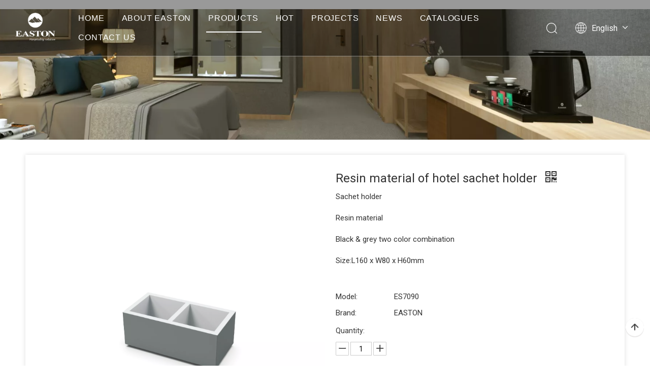

--- FILE ---
content_type: text/html;charset=utf-8
request_url: https://www.eastonhk.com/Resin-material-of-hotel-sachet-holder-pd44807060.html
body_size: 40419
content:
<!DOCTYPE html> <html lang="en" prefix="og: http://ogp.me/ns#" style="height: auto;"> <head> <link rel="preconnect" href="https://iqrorwxhpjlpll5p-static.micyjz.com"/> <link rel="preconnect" href="https://rororwxhpjlpll5p-static.micyjz.com"/> <link rel="preconnect" href="https://jprorwxhpjlpll5p-static.micyjz.com"/><script>document.write=function(e){documentWrite(document.currentScript,e)};function documentWrite(documenturrentScript,e){var i=document.createElement("span");i.innerHTML=e;var o=i.querySelectorAll("script");if(o.length)o.forEach(function(t){if(t.src&&t.src!=""){var script=document.createElement("script");script.src=t.src;document.body.appendChild(script)}});document.body.appendChild(i)}
window.onloadHack=function(func){if(!!!func||typeof func!=="function")return;if(document.readyState==="complete")func();else if(window.addEventListener)window.addEventListener("load",func,false);else if(window.attachEvent)window.attachEvent("onload",func,false)};</script> <title>Resin material of hotel sachet holder from China manufacturer - Easton Hotel Supplies Co.,Ltd.</title> <meta name="keywords" content="black &amp; grey two color combination,resin material,sachet holder,for hotel room,storage box"/> <meta name="description" content="Resin material of hotel sachet holder offered by China manufacturer Easton Hotel Supplies Co.,Ltd.. Buy Resin material of hotel sachet holder directly with low price and high quality."/> <link data-type="dns-prefetch" data-domain="jprorwxhpjlpll5p-static.micyjz.com" rel="dns-prefetch" href="//jprorwxhpjlpll5p-static.micyjz.com"> <link data-type="dns-prefetch" data-domain="iqrorwxhpjlpll5p-static.micyjz.com" rel="dns-prefetch" href="//iqrorwxhpjlpll5p-static.micyjz.com"> <link data-type="dns-prefetch" data-domain="rororwxhpjlpll5p-static.micyjz.com" rel="dns-prefetch" href="//rororwxhpjlpll5p-static.micyjz.com"> <link rel="canonical" href="https://www.eastonhk.com/Resin-material-of-hotel-sachet-holder-pd44807060.html"/> <meta http-equiv="X-UA-Compatible" content="IE=edge"/> <meta name="renderer" content="webkit"/> <meta http-equiv="Content-Type" content="text/html; charset=utf-8"/> <meta name="viewport" content="width=device-width, initial-scale=1, user-scalable=no"/> <link href="https://iqrorwxhpjlpll5p-static.micyjz.com/cloud/lkBpiKnnlkSRljinpjlmiq/yingwenhuacexinpin-750X750-800-800.jpg" as="image" rel="preload" fetchpriority="high"/> <link rel="icon" href="//iqrorwxhpjlpll5p-static.micyjz.com/cloud/lrBpiKnnlkSRoiqqlikkiq/bitbug_favicon.ico"> <link rel="preload" type="text/css" as="style" href="//iqrorwxhpjlpll5p-static.micyjz.com/concat/bjijKBcahtRyiSoqmqrnikjklml/static/assets/style/bootstrap/cus.bootstrap.grid.system.css,/static/assets/style/fontAwesome/4.7.0/css/font-awesome.css,/static/assets/style/iconfont/iconfont.css,/static/assets/widget/script/plugins/gallery/colorbox/colorbox.css,/static/assets/style/bootstrap/cus.bootstrap.grid.system.split.css,/static/assets/widget/script/plugins/picture/animate.css,/static/assets/widget/style/component/graphic/graphic.css,/static/assets/widget/style/component/mailCollection/mailCollection.css,/static/assets/widget/script/plugins/tooltipster/css/tooltipster.css,/static/assets/widget/style/component/follow/widget_setting_iconSize/iconSize32.css,/static/assets/widget/style/component/follow/public/public.css" onload="this.onload=null;this.rel='stylesheet'"/> <link rel="stylesheet" type="text/css" href="//iqrorwxhpjlpll5p-static.micyjz.com/concat/bjijKBcahtRyiSoqmqrnikjklml/static/assets/style/bootstrap/cus.bootstrap.grid.system.css,/static/assets/style/fontAwesome/4.7.0/css/font-awesome.css,/static/assets/style/iconfont/iconfont.css,/static/assets/widget/script/plugins/gallery/colorbox/colorbox.css,/static/assets/style/bootstrap/cus.bootstrap.grid.system.split.css,/static/assets/widget/script/plugins/picture/animate.css,/static/assets/widget/style/component/graphic/graphic.css,/static/assets/widget/style/component/mailCollection/mailCollection.css,/static/assets/widget/script/plugins/tooltipster/css/tooltipster.css,/static/assets/widget/style/component/follow/widget_setting_iconSize/iconSize32.css,/static/assets/widget/style/component/follow/public/public.css"/> <link rel="preload" type="text/css" as="style" href="//jprorwxhpjlpll5p-static.micyjz.com/concat/9limKBdfxwRziSoqlpiqkjrilkk/develop/fIpUAfKpOHmE-agfUKpZiDjdC-GvUApKfKKUAU-jiBqrKkjqrlrliiimni-jpBqrKkjjikipikrmir/style.css,/develop/fIpUAfKpOHmE-bBfKApENsjor-GvUApKfKKUAU-jkBqrKjjriqikinlpni-jpBqrKkjjikipikrmir/lang.css,/static/assets/widget/style/component/proddetail/public/public.css,/static/assets/widget/style/component/proddetail/public/comment.css,/static/assets/widget/style/component/proddetail/label/label.css,/static/assets/widget/style/component/orderList/public/public.css,/static/assets/widget/script/plugins/videojs/video-js.min.css,/static/assets/widget/script/plugins/select2/select2.css,/static/assets/widget/style/component/tiptap_richText/tiptap_richText.css,/static/assets/widget/script/plugins/owlcarousel/masterslider.css,/static/assets/widget/script/plugins/owlcarousel/style.css,/static/assets/widget/script/plugins/owlcarousel/owl.theme.css,/static/assets/widget/script/plugins/owlcarousel/ms-showcase2.css,/static/assets/widget/script/plugins/owlcarousel/owl.carousel.css" onload="this.onload=null;this.rel='stylesheet'"/> <link rel="preload" type="text/css" as="style" href="//iqrorwxhpjlpll5p-static.micyjz.com/concat/wjiiKBv46zReiSoqlpiqkjrilkl/static/assets/widget/script/plugins/easyzoom/css/easyzoom.css,/static/assets/widget/style/component/proddetail/widget_style/viewer.min.css,/static/assets/widget/style/component/shoppingcartStatus/shoppingcartStatus.css,/static/assets/widget/script/plugins/slick/slick.css,/static/assets/widget/style/component/prodlistAsync/widget_style/style_11.css,/static/assets/widget/style/component/relatedProducts/relatedProducts.css,/static/assets/widget/style/component/touchgraphicslider/touchgraphicslider.css,/static/assets/widget/style/component/button/button.css,/static/assets/widget/style/component/quicknavigation/quicknavigation.css" onload="this.onload=null;this.rel='stylesheet'"/> <link rel="stylesheet" type="text/css" href="//jprorwxhpjlpll5p-static.micyjz.com/concat/9limKBdfxwRziSoqlpiqkjrilkk/develop/fIpUAfKpOHmE-agfUKpZiDjdC-GvUApKfKKUAU-jiBqrKkjqrlrliiimni-jpBqrKkjjikipikrmir/style.css,/develop/fIpUAfKpOHmE-bBfKApENsjor-GvUApKfKKUAU-jkBqrKjjriqikinlpni-jpBqrKkjjikipikrmir/lang.css,/static/assets/widget/style/component/proddetail/public/public.css,/static/assets/widget/style/component/proddetail/public/comment.css,/static/assets/widget/style/component/proddetail/label/label.css,/static/assets/widget/style/component/orderList/public/public.css,/static/assets/widget/script/plugins/videojs/video-js.min.css,/static/assets/widget/script/plugins/select2/select2.css,/static/assets/widget/style/component/tiptap_richText/tiptap_richText.css,/static/assets/widget/script/plugins/owlcarousel/masterslider.css,/static/assets/widget/script/plugins/owlcarousel/style.css,/static/assets/widget/script/plugins/owlcarousel/owl.theme.css,/static/assets/widget/script/plugins/owlcarousel/ms-showcase2.css,/static/assets/widget/script/plugins/owlcarousel/owl.carousel.css"/> <link rel="stylesheet" type="text/css" href="//iqrorwxhpjlpll5p-static.micyjz.com/concat/wjiiKBv46zReiSoqlpiqkjrilkl/static/assets/widget/script/plugins/easyzoom/css/easyzoom.css,/static/assets/widget/style/component/proddetail/widget_style/viewer.min.css,/static/assets/widget/style/component/shoppingcartStatus/shoppingcartStatus.css,/static/assets/widget/script/plugins/slick/slick.css,/static/assets/widget/style/component/prodlistAsync/widget_style/style_11.css,/static/assets/widget/style/component/relatedProducts/relatedProducts.css,/static/assets/widget/style/component/touchgraphicslider/touchgraphicslider.css,/static/assets/widget/style/component/button/button.css,/static/assets/widget/style/component/quicknavigation/quicknavigation.css"/> <style>@media(min-width:990px){[data-type="rows"][data-level="rows"]{display:flex}}</style> <style id="speed3DefaultStyle">@supports not(aspect-ratio:1/1){.prodlist-wrap li .prodlist-cell{position:relative;padding-top:100%;width:100%}.prodlist-lists-style-13 .prod_img_a_t13,.prodlist-lists-style-12 .prod_img_a_t12,.prodlist-lists-style-nophoto-11 .prod_img_a_t12{position:unset !important;min-height:unset !important}.prodlist-wrap li .prodlist-picbox img{position:absolute;width:100%;left:0;top:0}}.piclist360 .prodlist-pic4-3 li .prodlist-display{max-width:100%}@media(max-width:600px){.prodlist-fix-num li{width:50% !important}}</style> <template id="appdStylePlace"></template> <link href="//iqrorwxhpjlpll5p-static.micyjz.com/theme/kojkKBniknRliSniknRljSppllRlkSmrRljSjriljjionqnlij/style/style.css" type="text/css" rel="preload" as="style" onload="this.onload=null;this.rel='stylesheet'" data-theme="true"/> <link href="//iqrorwxhpjlpll5p-static.micyjz.com/theme/kojkKBniknRliSniknRljSppllRlkSmrRljSjriljjionqnlij/style/style.css" type="text/css" rel="stylesheet"/> <style guid='u_87f4da1361af4fa4bf94b2fde5aa1f1d' emptyRender='true' placeholder='true' type='text/css'></style> <link href="//jprorwxhpjlpll5p-static.micyjz.com/site-res/rjklKBniknRljSppllRliSllpjpjRliSlprijrRljSjrroriimkqkkRkiSoqmqinijrkrrSRil.css?1767950313294" rel="preload" as="style" onload="this.onload=null;this.rel='stylesheet'" data-extStyle="true" type="text/css" data-extAttr="20260109173333"/> <link href="//jprorwxhpjlpll5p-static.micyjz.com/site-res/rjklKBniknRljSppllRliSllpjpjRliSlprijrRljSjrroriimkqkkRkiSoqmqinijrkrrSRil.css?1767950313294" data-extAttr="20260109173333" type="text/css" rel="stylesheet"/> <template data-js-type='style_respond' data-type='inlineStyle'></template><template data-js-type='style_head' data-type='inlineStyle'><style guid='d865cf5c-4dc1-4a94-97ef-a29efdc309fd' pm_pageStaticHack='' jumpName='head' pm_styles='head' type='text/css'>.sitewidget-prodDetail-20141127140104 .proddetail-wrap .video-js video{height:100% !important}.sitewidget-prodDetail-20141127140104 .prodetail-slider .prod-pic-item .prodetail-slider-btn{color:black}.sitewidget-prodDetail-20141127140104 .ms-skin-default .ms-nav-next,.sitewidget-prodDetail-20141127140104 .ms-skin-default .ms-nav-prev{color:black}.sitewidget-prodDetail-20141127140104 .pro-this-prodBrief table{max-width:100%}.sitewidget-prodDetail-20141127140104 .this-description-table .pro-detail-inquirewrap.prodd-btn-otl-colorful a.pro-detail-inquirebtn i,.sitewidget-prodDetail-20141127140104 .this-description-table .pro-detail-inquirewrap.prodd-btn-otl-colorful a.pro-detail-orderbtn i{margin-left:5px}.sitewidget-prodDetail-20141127140104 .this-description-table .pro-detail-inquirewrap.prodd-btn-otl-colorful a.pro-detail-basket i,.sitewidget-prodDetail-20141127140104 .this-description-table .pro-detail-inquirewrap.prodd-btn-otl-colorful a.pro-detail-cart i{margin-left:5px}.sitewidget-prodDetail-20141127140104 #orderModel{display:block}.sitewidget-prodDetail-20141127140104 #paypalBtn{max-width:280px;margin-top:15px}.sitewidget-prodDetail-20141127140104 #paypalBtn #paypal-button-container{padding:0}.sitewidget-prodDetail-20141127140104 #paypalBtn #paypal-button-container .paypal-buttons>iframe.component-frame{z-index:1}@media(max-width:500px){.sitewidget-prodDetail-20141127140104 .switch3D{bottom:calc(14px)}}.new-threed-box{position:fixed;top:50%;left:50%;transform:translate(-50%,-50%);box-shadow:0 0 20px 0 rgba(0,0,0,0.2);z-index:10000000000000;line-height:1;border-radius:10px}.new-threed-box iframe{width:950px;height:720px;max-width:100vw;max-height:100vh;border-radius:10px;border:0}.new-threed-box iframe .only_full_width{display:block !important}.new-threed-box .close{position:absolute;right:11px;top:12px;width:18px;height:18px;cursor:pointer}@media(max-width:800px){.new-threed-box iframe{width:100vw;height:100vh;border-radius:0}.new-threed-box{border-radius:0}}.sitewidget-prodDetail-20141127140104 .sitewidget-bd .tinymce-render-box *{all:revert-layer}.sitewidget-prodDetail-20141127140104 .sitewidget-bd .tinymce-render-box img{vertical-align:middle;max-width:100%}.sitewidget-prodDetail-20141127140104 .sitewidget-bd .tinymce-render-box iframe{max-width:100%}.sitewidget-prodDetail-20141127140104 .sitewidget-bd .tinymce-render-box table{border-collapse:collapse}.sitewidget-prodDetail-20141127140104 .sitewidget-bd .tinymce-render-box *{margin:0}.sitewidget-prodDetail-20141127140104 .sitewidget-bd .tinymce-render-box table:not([cellpadding]) td,.sitewidget-prodDetail-20141127140104 .sitewidget-bd .tinymce-render-box table:not([cellpadding]) th{padding:.4rem}.sitewidget-prodDetail-20141127140104 .sitewidget-bd .tinymce-render-box table[border]:not([border="0"]):not([style*=border-width]) td,.sitewidget-prodDetail-20141127140104 .sitewidget-bd .tinymce-render-box table[border]:not([border="0"]):not([style*=border-width]) th{border-width:1px}.sitewidget-prodDetail-20141127140104 .sitewidget-bd .tinymce-render-box table[border]:not([border="0"]):not([style*=border-style]) td,.sitewidget-prodDetail-20141127140104 .sitewidget-bd .tinymce-render-box table[border]:not([border="0"]):not([style*=border-style]) th{border-style:solid}.sitewidget-prodDetail-20141127140104 .sitewidget-bd .tinymce-render-box table[border]:not([border="0"]):not([style*=border-color]) td,.sitewidget-prodDetail-20141127140104 .sitewidget-bd .tinymce-render-box table[border]:not([border="0"]):not([style*=border-color]) th{border-color:#ccc}.proddetail-pic600 .ms-thumbs-cont .ms-thumb-frame-selected{border-color:#ee531b}.sitewidget-prodDetail-20141127140104 .prod_member_desc{position:relative}.sitewidget-prodDetail-20141127140104 .prod_member_desc .prod_member_desc_pop{display:none;position:absolute;border:1px solid #ccc;background:#fff;width:300px;border-radius:6px;padding:5px 8px;left:0;z-index:1000}.sitewidget-prodDetail-20141127140104 .prod_member_desc .prod_member_desc_icon{margin:0 1px;width:12px;height:12px;cursor:pointer;transform:translateY(-4px)}.sitewidget-prodDetail-20141127140104 .prodDetail-tab-style .detial-cont-prodescription .detial-cont-tabslabel li a{font-size:20px;color:#2b398a}.sitewidget-prodDetail-20141127140104 .prodDetail-tab-style .detial-cont-prodescription .detial-cont-tabslabel,.sitewidget-prodDetail-20141127140104 .prodDetail-tab-style .detial-cont-prodescription .detial-cont-tabslabel li{background-color:#eee;line-height:48px}.sitewidget-prodDetail-20141127140104 .prodDetail-tab-style .detial-cont-prodescription .detial-cont-tabslabel li{height:48px}.sitewidget-prodDetail-20141127140104 .prodDetail-tab-style .detial-cont-prodescription .detial-cont-tabslabel li.on{background-color:#2b398a;border-color:#2b398a}.sitewidget-prodDetail-20141127140104 .prodDetail-tab-style .detial-cont-prodescription .detial-cont-tabslabel li.on a{color:#fff}.sitewidget-prodDetail-20141127140104 .prodDetail-tab-style .detial-cont-prodescription .detial-cont-tabslabel li.on{height:49px}.sitewidget-prodDetail-20141127140104 .page-width-container .detial-wrap-cont .detial-cont-index .tab-change-container{height:49px}.sitewidget-prodDetail-20141127140104 .page-width-container .detial-wrap-cont .detial-cont-index .detial-cont-prodescription .detial-cont-tabslabel{height:49px}.sitewidget-prodDetail-20141127140104 .page-width-container .detial-wrap-cont .detial-cont-index .detial-cont-prodescription .detial-cont-tabslabel li.on{background-color:#2b398a;border-color:#2b398a}.sitewidget-prodDetail-20141127140104 .page-width-container .detial-wrap-cont .detial-cont-index .detial-cont-prodescription .detial-cont-tabslabel li.on a{color:#fff}.sitewidget-prodDetail-20141127140104 .page-width-container .detial-wrap-cont .detial-cont-index .detial-cont-prodescription .detial-cont-tabslabel li{background-color:#eee}.sitewidget-relatedProducts-20200430191425 .sitewidget-relatedProducts-container .InquireAndBasket,.sitewidget-relatedProducts-20200430191425 .sitewidget-relatedProducts-container .prodlist-pro-inquir,.sitewidget-relatedProducts-20200430191425 .sitewidget-relatedProducts-container .default-addbasket,.sitewidget-relatedProducts-20200430191425 .sitewidget-relatedProducts-container .prodlist-parameter-btns .default-button{color:;background-color:}.sitewidget-relatedProducts-20200430191425 .sitewidget-relatedProducts-container .InquireAndBasket i,.sitewidget-relatedProducts-20200430191425 .sitewidget-relatedProducts-container .prodlist-pro-inquir i,.sitewidget-relatedProducts-20200430191425 .sitewidget-relatedProducts-container.InquireAndBasket span,.sitewidget-relatedProducts-20200430191425 .sitewidget-relatedProducts-container .prodlist-pro-inquir span .sitewidget-relatedProducts-20200430191425 .prodlist-parameter-btns .default-button{color:}.sitewidget-relatedProducts-20200430191425 .relatedProducts-img-box{border:1px solid #eee}.sitewidget-relatedProducts-20200430191425 .sitewidget-relatedProducts-container .related-prod-video{display:block;position:relative;z-index:1}.sitewidget-relatedProducts-20200430191425 .sitewidget-relatedProducts-container .related-prod-video .related-prod-video-play-icon{background:rgba(0,0,0,0.50);border-radius:14px;color:#fff;padding:0 10px;left:10px;bottom:20px;cursor:pointer;font-size:12px;position:absolute;z-index:10}.sitewidget-relatedProducts .sitewidget-relatedProducts-hasBtns{padding:0 35px}.sitewidget-button-20210310191106 .backstage-component-btn{box-shadow:0}.button-left-animate i{position:absolute;left:15px;top:50%;transform:translateY(-50%)}.sitewidget-button-20210310191106 a.backstage-component-btncolor{background-color:#2b398a;color:#fff;border-top-left-radius:0;border-top-right-radius:0;border-bottom-left-radius:0;border-bottom-right-radius:0;border-color:#333;border-style:solid;border-width:0;box-sizing:content-box}.sitewidget-button-20210310191106 a.backstage-component-btndefault{border-style:solid;border-width:1px;border-radius:3px}.sitewidget-button-20210310191106 a.backstage-component-btncolorActive{background-image:none;background-color:#fff;color:#2b398a;border-top-left-radius:0;border-top-right-radius:0;border-bottom-left-radius:0;border-bottom-right-radius:0;border-color:#333;border-style:solid;border-width:0;height:auto !important}.sitewidget-button-20210310191106 a.backstage-component-btncolorhover:hover{background-image:none;background-color:#fff;color:#2b398a;border-top-left-radius:0;border-top-right-radius:0;border-bottom-left-radius:0;border-bottom-right-radius:0;border-color:#333;border-style:solid;border-width:0}</style></template><template data-js-type='style_respond' data-type='inlineStyle'></template><template data-js-type='style_head' data-type='inlineStyle'></template><script data-ignoreMinify="true">
	function loadInlineStyle(){
		var allInlineStyle = document.querySelectorAll("template[data-type='inlineStyle']");
		var length = document.querySelectorAll("template[data-type='inlineStyle']").length;
		for(var i = 0;i < length;i++){
			var style = allInlineStyle[i].innerHTML;
			allInlineStyle[i].outerHTML = style;
		}
	}
loadInlineStyle();
</script> <link rel='preload' as='style' onload='this.onload=null;this.rel="stylesheet"' href='https://fonts.googleapis.com/css?family=Roboto:400,700&display=swap' data-type='1' type='text/css' media='all'/> <script type="text/javascript" data-src="//rororwxhpjlpll5p-static.micyjz.com/static/t-mjBpBKjKzqsiyj7r/assets/script/jquery-1.11.0.concat.js"></script> <script type="text/javascript" data-src="//ld-analytics.micyjz.com/lqinKBppllRlrSSRRQRiiSmnjkjr/ltm-web.js?v=1767951213000"></script><script type="text/x-delay-ids" data-type="delayIds" data-device="pc" data-xtype="0" data-delayIds='[115705794,115705124,115706164,115705954,119610534,115705964,115705934,115718784,115718754,115752174,115718764,115752264,115718794,115752214,115718804,115750004,115718774,115752304,115718834,115718874]'></script> <script>(function(w,d,s,l,i){w[l]=w[l]||[];w[l].push({"gtm.start":(new Date).getTime(),event:"gtm.js"});var f=d.getElementsByTagName(s)[0],j=d.createElement(s),dl=l!="dataLayer"?"\x26l\x3d"+l:"";j.async=true;j.src="https://www.googletagmanager.com/gtm.js?id\x3d"+i+dl;setTimeout(function(){f.parentNode.insertBefore(j,f)},7E3)})(window,document,"script","dataLayer","GTM-NMTNRB3J");</script> <script>function downloadJSAtOnload(){var element=document.createElement("script");element.src="https://www.googletagmanager.com/gtag/js?id\x3dG-NCBTJNPW21";document.body.appendChild(element)}setTimeout(function(){downloadJSAtOnload();window.dataLayer=window.dataLayer||[];function gtag(){dataLayer.push(arguments)}gtag("js",new Date);gtag("config","G-NCBTJNPW21");gtag("config","AW-617054933")},7E3);</script> <meta name="msvalidate.01" content="54C158EEA84D8D5FCB612A2EFD9AB9EC"/> <meta name="yandex-verification" content="f8afab28e4f0dee9"/> ﻿<link rel="preconnect" href="https://fonts.googleapis.com"> <link rel="preconnect" href="https://fonts.gstatic.com" crossorigin> <link href="https://fonts.googleapis.com/css2?family=Bebas+Neue&display=swap" rel="stylesheet"> <script async src="https://www.googletagmanager.com/gtag/js?id=G-Q566SEZB0E"></script> <script>window.dataLayer=window.dataLayer||[];function gtag(){dataLayer.push(arguments)}gtag("js",new Date);gtag("config","G-Q566SEZB0E");</script><script guid='509792cd-0105-4686-926e-4baa6935e8d0' pm_pageStaticHack='true' jumpName='head' pm_scripts='head' type='text/javascript'>try{(function(window,undefined){var phoenixSite=window.phoenixSite||(window.phoenixSite={});phoenixSite.lanEdition="EN_US";var page=phoenixSite.page||(phoenixSite.page={});page.cdnUrl="//jprorwxhpjlpll5p-static.micyjz.com";page.siteUrl="https://www.eastonhk.com";page.lanEdition=phoenixSite.lanEdition;page._menu_prefix="";page._menu_trans_flag="";page._captcha_domain_prefix="captcha.c";page._pId="pmKpLZOrShdE";phoenixSite._sViewMode="true";phoenixSite._templateSupport="false";phoenixSite._singlePublish=
"false"})(this)}catch(e){try{console&&console.log&&console.log(e)}catch(e){}};</script> <script id='u_0b5f06a7f8364b4e99b02c47f6cf5039' guid='u_0b5f06a7f8364b4e99b02c47f6cf5039' pm_script='init_top' type='text/javascript'>try{(function(window,undefined){var datalazyloadDefaultOptions=window.datalazyloadDefaultOptions||(window.datalazyloadDefaultOptions={});datalazyloadDefaultOptions["version"]="3.0.0";datalazyloadDefaultOptions["isMobileViewer"]="false";datalazyloadDefaultOptions["hasCLSOptimizeAuth"]="false";datalazyloadDefaultOptions["_version"]="3.0.0";datalazyloadDefaultOptions["isPcOptViewer"]="false"})(this);(function(window,undefined){window.__ph_optSet__='{"loadImgType":"0","isOpenFlagUA":true,"v30NewMode":"1","docReqType":"0","docDecrease":"1","docCallback":"1","idsVer":"1"}'})(this)}catch(e){try{console&&
console.log&&console.log(e)}catch(e){}};</script> <script id='u_9a6b018dbd6543eb9508c1c2a131f8db' guid='u_9a6b018dbd6543eb9508c1c2a131f8db' type='text/javascript'>try{var thisUrl=location.host;var referUrl=document.referrer;if(referUrl.indexOf(thisUrl)==-1)localStorage.setItem("landedPage",document.URL)}catch(e){try{console&&console.log&&console.log(e)}catch(e){}};</script> </head> <body class=" frontend-body-canvas "> <template data-js-type='globalBody' data-type='code_template'> <noscript><iframe src="https://www.googletagmanager.com/ns.html?id=GTM-NMTNRB3J" height="0" width="0" style="display:none;visibility:hidden"></iframe></noscript> <script>(function(){var j=document.createElement("script");var s=document.getElementsByTagName("script")[0];j.async=true;j.charset="UTF-8";j.src="https://qingk.leadsmee.com/SIAeUoKyYfot/js/widget-2.2.js";setTimeout(function(){s.parentNode.insertBefore(j,s)},7E3)})();</script> </template> <div id='backstage-headArea' headFlag='1'><div class="siteblocks-setting-wrap fIpUAfKpOHmE_20231213180319 siteblocks-VZUfAKpUFqRO-20200225115226" id="siteblocks-setting-wrap-rifBqkHpFcoE" data-settingId="rifBqkHpFcoE" data-versionNo="20231213180319" data-level="rows" data-type="siteblocks" data-mobileBg="true" data-classAttr="siteblocks-VZUfAKpUFqRO-20200225115226" data-appId="4774" data-encodeAppId="fIpUAfKpOHmE" data-purchased="true" data-hide-node=""> <div class="siteblocks-container" style='' data-module-radio="" data-module-width=""> <style styleDefault-block="true">@media(max-width:1220px){.sq_header_1 .sq_nav_1,.sq_header_1 .sq_right_1 .sq_search_1 .serach .search-wrap .search-input>input,.sq_header_1 .sq_right_1 .sq_search_1 .serach .search-wrap .search-input>button,.sq_header_1 .sq_right_1 .sq_language_1 .lang-show-word span img:nth-of-type(1),.sq_header_1 .sq_right_1 .sq_language_1 .langBar .lang-list,.sq_header_3 .sq_nav_menu .fa-close{display:none !important}.sq_header_1{position:fixed;width:100%;top:0;left:0;z-index:1000;display:flex;align-items:center;justify-content:space-between;transition:all .5s ease,background-color .3s ease-out;border-bottom:solid 1px rgba(255,255,255,0.45);height:80px}.sq_header_1 .sq_icon_1 .sq_icon_img img{height:40px;transition:all .5s ease,background-color .3s ease-out;margin-left:10px;margin-right:20px;max-width:155px}.sq_header_1 .sq_right_1{width:170px;display:flex;align-items:center;height:110px;transition:all .5s ease,background-color .3s ease-out}.sq_header_1 .sq_right_1 .sq_search_1{display:inline-block}.sq_header_1 .sq_right_1 .sq_search_1 .serach .search-wrap .search-input{display:flex;position:relative;align-items:center}sq_header_1 .sq_right_1 .sq_search_1 .serach .search-wrap .search-input>img{width:22px;height:22px;transform:translateY(2px);margin-right:0;cursor:pointer;margin-left:20px;margin-top:-3px}.sq_header_1 .sq_right_1 .sq_language_1{display:inline-block;margin-left:5px}.sq_header_1 .sq_right_1 .sq_language_1 .langBar{position:relative}.sq_header_1 .sq_right_1 .sq_language_1 .lang-show-word{display:flex;align-items:center}.sq_header_1 .sq_right_1 .sq_language_1 .lang-show-word .sq_language_span{cursor:pointer;height:30px;transition:ease-in-out .5s;display:flex;align-items:center;justify-content:center;border-top-left-radius:6px;border-top-right-radius:6px;border:1px solid transparent;width:80px;color:#fff;font-size:14px}.sq_header_1 .sq_right_1 .sq_language_1 .lang-show-word .sq_language_span>img:nth-of-type(2){width:12px;margin-left:10px;cursor:pointer;transition:all .5s ease}.sq_header_1 .sq_right_1 .sq_language_1 .lang-show-word .sq_language_span>div:nth-child(1){display:none !important}.sq_header_1 .sq_right_1 .sq_language_1 .lang-show-word .sq_language_span div:nth-child(3){margin-top:2px !important;margin-left:8px !important}.sq_header_1 .sq_nav_menu{margin-left:10px}.sq_header_1 .sq_right_1 .sq_search_1 .serach .search-wrap .search-input>img{width:22px;height:22px;transform:translateY(2px);margin-right:0;margin-left:20px;margin-top:-3px}}</style> <style>.sq_header_1{display:flex;align-items:center;justify-content:space-between}@media screen and (max-width:500px){.sq_header_1 .sq_right_1 .sq_language_1{margin-left:5px}.sq_header_1 .sq_icon_1 .sq_icon_img img{height:40px}.sq_header_1 .sq_right_1 .sq_search_1 .serach .search-wrap .search-input>img{width:22px;height:22px}}.sq_header_1 .sq_right_1 .sq_language_1 .lang-show-word .sq_language_span>img:nth-of-type(2){width:12px}@media(max-width:768px){.sq_header_1 .sq_right_1 .sq_language_1 .lang-show-word .sq_language_span{color:#fff}.sq_header_1 .sq_right_1 .sq_language_1 .lang-show-word .sq_language_span{border:1px solid transparent}.sq_header_1 .sq_right_1 .sq_language_1 .lang-show-word span img:nth-of-type(1){display:none}div .sq_header_2 .sq_nav_1{display:none !important}.fa-close{display:none}.sq_right_1{width:170px}}.sq_header_1 .sq_right_1 .sq_search_1 .serach .search-wrap .search-input>input{position:absolute;left:-100px;border:0;height:30px;border-radius:40px;text-indent:10px;outline:0;transition:ease-in-out .5s;margin-top:1px;transform:scale3d(0,0,0);width:190px}</style> <style>.sq_header_1{position:fixed;width:100%;top:0;left:0;z-index:1000}#siteblocks-setting-wrap-rifBqkHpFcoE .sq_header_1 .sq_nav_1 .navigation ul li>.sub>ul>li>a{color:#000}#siteblocks-setting-wrap-rifBqkHpFcoE .sq_header_1 .sq_nav_1 .navigation ul li>.sub>ul>li>ul>li>a{color:#000}#siteblocks-setting-wrap-rifBqkHpFcoE .sq_header_1 .sq_nav_1 .navigation ul li>.sub>ul>li{border-color:#000}#siteblocks-setting-wrap-rifBqkHpFcoE .sq_header_1 .lang-list li a{color:#000}#siteblocks-setting-wrap-rifBqkHpFcoE .sq_header_3 .sq_nav_1 .navigation ul li a{color:#000}#siteblocks-setting-wrap-rifBqkHpFcoE .sq_header_3 .sq_nav_1 .navigation ul li .fa.fa-angle-down{color:#000}#siteblocks-setting-wrap-rifBqkHpFcoE .sq_header_1_screen{background-color:#000 !important}#siteblocks-setting-wrap-rifBqkHpFcoE .sq_header_1 .sq_nav_1 .navigation ul li .sub ul li:hover a:before{background:#000}#siteblocks-setting-wrap-rifBqkHpFcoE .sq_header_1{background-color:rgba(0,0,0,0.4)}@media(max-width:1200px){#siteblocks-setting-wrap-rifBqkHpFcoE .sq_header4774{height:110px}#siteblocks-setting-wrap-rifBqkHpFcoE .sq_header_1_screen{opacity:inherit}#siteblocks-setting-wrap-rifBqkHpFcoE .sq_header_3 .sq_nav_1{background:#000}#siteblocks-setting-wrap-rifBqkHpFcoE .sq_header_3 .sq_nav_1 .blockNavBar{margin-bottom:100px}#siteblocks-setting-wrap-rifBqkHpFcoE .sq_nav_1 .navigation ul li a,#siteblocks-setting-wrap-rifBqkHpFcoE .sq_header_3 .sq_nav_1 .navigation ul li .fa.fa-angle-down{color:#fff !important}}@media(max-width:500px){#siteblocks-setting-wrap-rifBqkHpFcoE .sq_header4774{height:80px}}</style> <style>.sq_header4774 svg{fill:currentColor}.sq_header4774 .fa-close:before,.sq_header4774 .fa-bars:before,.sq_header4774 .fa-angle-down:before{display:none}</style> <div class="sq_header4774"> <div class="sq_header_1 sq_header_2 has_blockHeadFixed"> <i data-blocksetting-color="{'color':'colorVal-1-rgb(0, 0, 0)'}" style="display:none;"></i> <div class="sq_icon_1"> <div class="backstage-blocksEditor-wrap sq_icon_img" data-wrap-type="1" data-storage="0" data-blocksEditor-type="phoenix_blocks_image" data-auto_uuid=86874d83-95a2-47cb-a65f-221914211856><div data-suggest_width="200" data-suggest_height="66" class="backstage-componet"> <div class="backstage-componet-bd" data-setting-base64="eyJzdW1UeXBlIjoiMCIsImxpbmtUeXBlIjoiMCIsInNlbGVjdGVkUGFnZUlkIjoiZ1BBS0JPak1uV1Z0IiwiaXNPcGVuTmV3IjpmYWxzZSwibmVlZE5vRm9sbG93IjpmYWxzZX0="><a class="blocks-image" href="/index.html"><img src="//iqrorwxhpjlpll5p-static.micyjz.com/cloud/lpBpiKnnlkSRoikopmjniq/logo0.png" alt="Easton" title=""></a></div></div></div> </div> <div class="sq_nav_1" style="display:none;"> <div class="backstage-blocksEditor-wrap navigation" data-wrap-type="1" data-relate-appId="MRAUpfKKpsgB" data-storage="1" data-blocksEditor-type="phoenix_blocks_navigation" data-auto_uuid=51ec34b4-b1b8-4140-be57-7510cf7005e3> <ul class="blockNavBar fix"> <li id="parent_0"> <a class="" id="19053714" target="_self" href="/" data-currentIndex=""> HOME </a> </li> <li id="parent_1"> <a class="" id="19053724" target="_self" href="javascript:;" data-currentIndex=""> ABOUT EASTON </a> <i class="fa fa-angle-down icon " style="margin-top:15px"> <svg t="1643443690013" class="icon" viewBox="0 0 1820 1024" version="1.1" xmlns="http://www.w3.org/2000/svg" p-id="5021" width="12" height="12"><path d="M33.655019 33.001942a113.776261 113.776261 0 0 1 150.184664-8.874548l10.808745 9.44343 710.760301 715.65268L1626.52267 33.001942a113.776261 113.776261 0 0 1 150.184664-8.874548l10.808745 9.44343a113.776261 113.776261 0 0 1 8.874548 150.184664l-9.44343 10.808744-801.895085 796.433826a113.776261 113.776261 0 0 1-150.184665 8.874548l-10.808744-9.44343-790.972565-796.433825A113.776261 113.776261 0 0 1 33.655019 33.001942z" p-id="5022"></path></svg> </i> <div class="sub" style="z-index:10"> <ul class="subUl"> <li> <a class="" data-currentIndex="" rel="" href="/aboutus.html"> Company Profile </a> </li> <li> <a class="" data-currentIndex="" rel="" href="/Service.html"> Service </a> </li> <li> <a class="" data-currentIndex="" rel="" href="/certifications.html"> Certifications </a> </li> </ul> </div> </li> <li id="parent_2"> <a class="" id="19053774" target="_self" href="/products.html" data-currentIndex=""> PRODUCTS </a> <i class="fa fa-angle-down icon " style="margin-top:15px"> <svg t="1643443690013" class="icon" viewBox="0 0 1820 1024" version="1.1" xmlns="http://www.w3.org/2000/svg" p-id="5021" width="12" height="12"><path d="M33.655019 33.001942a113.776261 113.776261 0 0 1 150.184664-8.874548l10.808745 9.44343 710.760301 715.65268L1626.52267 33.001942a113.776261 113.776261 0 0 1 150.184664-8.874548l10.808745 9.44343a113.776261 113.776261 0 0 1 8.874548 150.184664l-9.44343 10.808744-801.895085 796.433826a113.776261 113.776261 0 0 1-150.184665 8.874548l-10.808744-9.44343-790.972565-796.433825A113.776261 113.776261 0 0 1 33.655019 33.001942z" p-id="5022"></path></svg> </i> <div class="sub" style="z-index:10"> <ul class="subUl"> <li> <a class="" data-currentIndex="" rel="" href=""> In-room Products </a> <i class="icon fa fa-angle-down" style="margin-top:7px"> <svg t="1643443690013" class="icon" viewBox="0 0 1820 1024" version="1.1" xmlns="http://www.w3.org/2000/svg" p-id="5021" width="12" height="12"><path d="M33.655019 33.001942a113.776261 113.776261 0 0 1 150.184664-8.874548l10.808745 9.44343 710.760301 715.65268L1626.52267 33.001942a113.776261 113.776261 0 0 1 150.184664-8.874548l10.808745 9.44343a113.776261 113.776261 0 0 1 8.874548 150.184664l-9.44343 10.808744-801.895085 796.433826a113.776261 113.776261 0 0 1-150.184665 8.874548l-10.808744-9.44343-790.972565-796.433825A113.776261 113.776261 0 0 1 33.655019 33.001942z" p-id="5022"></path></svg> </i> <ul class="sub-nav"> <li class="" data-visible="1"> <a id="nav_20754734" class="sitewidget-sub-nav " target="_self" rel="" data-currentIndex='' href="/Ice-Buckets-pl3760482.html"> Ice Buckets </a> </li> <li class="" data-visible="1"> <a id="nav_20819394" class="sitewidget-sub-nav " target="_self" rel="" data-currentIndex='' href="/Umbrellas-pl3175041.html"> Umbrellas </a> </li> <li class="" data-visible="1"> <a id="nav_20754754" class="sitewidget-sub-nav " target="_self" rel="" data-currentIndex='' href="/Emergency-Torches-pl3691882.html"> Emergency Torches </a> </li> <li class="" data-visible="1"> <a id="nav_19996394" class="sitewidget-sub-nav " target="_self" rel="" data-currentIndex='' href="/Docking-Stations-Alarm-Clocks-pl3941412.html"> Docking Stations &amp; Alarm Clocks </a> </li> <li class="" data-visible="1"> <a id="nav_20754774" class="sitewidget-sub-nav " target="_self" rel="" data-currentIndex='' href="/Wooden-Hangers-pl3081482.html"> Wooden hangers </a> </li> <li class="" data-visible="1"> <a id="nav_20754714" class="sitewidget-sub-nav " target="_self" rel="" data-currentIndex='' href="/Rollaway-Extra-Beds-pl3055182.html"> Rollaway Extra Beds </a> </li> <li class="" data-visible="1"> <a id="nav_20819404" class="sitewidget-sub-nav " target="_self" rel="" data-currentIndex='' href="/Leather-Products-pl3275041.html"> Leather Products </a> </li> <li class="" data-visible="1"> <a id="nav_20819414" class="sitewidget-sub-nav " target="_self" rel="" data-currentIndex='' href="/Wooden-Products-pl3375041.html"> Wooden Products </a> </li> <li class="" data-visible="1"> <a id="nav_19996414" class="sitewidget-sub-nav " target="_self" rel="" data-currentIndex='2' href="/Amenities-Tray-Holders-pl3275812.html"> Amenities Tray &amp; Holders </a> </li> <li class="" data-visible="1"> <a id="nav_19996404" class="sitewidget-sub-nav " target="_self" rel="" data-currentIndex='' href="/Bathroom-Hardwares-pl3931412.html"> Bathroom hardwares </a> </li> <li class="" data-visible="1"> <a id="nav_24523304" class="sitewidget-sub-nav " target="_self" rel="" data-currentIndex='' href="/Bottle-Brackets-Dispensers-pl3143578.html"> Bottle Brackets &amp; Dispensers </a> </li> <li class="" data-visible="1"> <a id="nav_19996384" class="sitewidget-sub-nav " target="_self" rel="" data-currentIndex='' href="/Luggage-Carts-pl3681412.html"> Luggage Carts </a> </li> <li class="" data-visible="1"> <a id="nav_20754744" class="sitewidget-sub-nav " target="_self" rel="" data-currentIndex='' href="/Sign-Stands-Stanchions-pl3509271.html"> Sign Stands &amp; Stanchions </a> </li> <li class="" data-visible="1"> <a id="nav_20754764" class="sitewidget-sub-nav " target="_self" rel="" data-currentIndex='' href="/Housekeeping-Trolleys-Carts-pl3598671.html"> Housekeeping Trolleys &amp; Carts </a> </li> </ul> </li> <li> <a class="" data-currentIndex="" rel="" href=""> Linens &amp; Amenities </a> <i class="icon undefined " style="margin-top:7px"> <svg t="1643443690013" class="icon" viewBox="0 0 1820 1024" version="1.1" xmlns="http://www.w3.org/2000/svg" p-id="5021" width="12" height="12"><path d="M33.655019 33.001942a113.776261 113.776261 0 0 1 150.184664-8.874548l10.808745 9.44343 710.760301 715.65268L1626.52267 33.001942a113.776261 113.776261 0 0 1 150.184664-8.874548l10.808745 9.44343a113.776261 113.776261 0 0 1 8.874548 150.184664l-9.44343 10.808744-801.895085 796.433826a113.776261 113.776261 0 0 1-150.184665 8.874548l-10.808744-9.44343-790.972565-796.433825A113.776261 113.776261 0 0 1 33.655019 33.001942z" p-id="5022"></path></svg> </i> <ul class="sub-nav"> <li class="" data-visible="1"> <a id="nav_20819454" class="sitewidget-sub-nav " target="_self" rel="" data-currentIndex='' href="/Bed-linens-pl3803441.html"> Bed linens </a> </li> <li class="" data-visible="1"> <a id="nav_20819544" class="sitewidget-sub-nav " target="_self" rel="" data-currentIndex='' href="/Bath-linens-pl3062441.html"> Bath linens </a> </li> <li class="" data-visible="1"> <a id="nav_20819504" class="sitewidget-sub-nav " target="_self" rel="" data-currentIndex='' href="/Mattresses-pl3172441.html"> Mattresses </a> </li> <li class="" data-visible="1"> <a id="nav_20819444" class="sitewidget-sub-nav " target="_self" rel="" data-currentIndex='' href="/Bathrobes-pl3962441.html"> Bathrobes </a> </li> <li class="" data-visible="1"> <a id="nav_20819534" class="sitewidget-sub-nav " target="_self" rel="" data-currentIndex='' href="/Slippers-pl3752441.html"> Slippers </a> </li> <li class="" data-visible="1"> <a id="nav_20819434" class="sitewidget-sub-nav " target="_self" rel="" data-currentIndex='' href="/Amenities-Set-pl3862441.html"> Amenities Set </a> </li> </ul> </li> <li> <a class="" data-currentIndex="" rel="" href="/Kettles-Trays-pl3381662.html"> Kettles &amp; Trays </a> </li> <li> <a class="" data-currentIndex="" rel="" href="/Hair-Dryers-pl3281662.html"> Hair Dryers </a> </li> <li> <a class="" data-currentIndex="" rel="" href="/Ironing-Centers-pl3181662.html"> Ironing Centers </a> </li> <li> <a class="" data-currentIndex="" rel="" href="/Mirrors-pl3015742.html"> Mirrors </a> </li> <li> <a class="" data-currentIndex="" rel="" href="/Minibars-pl3981662.html"> Minibars </a> </li> <li> <a class="" data-currentIndex="" rel="" href="/Room-Safes-pl3881662.html"> Room safes </a> </li> <li> <a class="" data-currentIndex="" rel="" href="/Waste-Bins-pl3670662.html"> Waste Bins </a> </li> <li> <a class="" data-currentIndex="" rel="" href="/Weighing-Scales-pl3492412.html"> Weighing Scales </a> </li> <li> <a class="" data-currentIndex="" rel="" href="/Luggage-Racks-pl3013512.html"> Luggage Racks </a> </li> <li> <a class="" data-currentIndex="" rel="" href="/Baby-Cribs-pl3781412.html"> Baby Cribs </a> </li> </ul> </div> </li> <li id="parent_3"> <a class="" id="24500514" target="_self" href="javascript:;" data-currentIndex=""> HOT </a> <i class="fa fa-angle-down icon " style="margin-top:15px"> <svg t="1643443690013" class="icon" viewBox="0 0 1820 1024" version="1.1" xmlns="http://www.w3.org/2000/svg" p-id="5021" width="12" height="12"><path d="M33.655019 33.001942a113.776261 113.776261 0 0 1 150.184664-8.874548l10.808745 9.44343 710.760301 715.65268L1626.52267 33.001942a113.776261 113.776261 0 0 1 150.184664-8.874548l10.808745 9.44343a113.776261 113.776261 0 0 1 8.874548 150.184664l-9.44343 10.808744-801.895085 796.433826a113.776261 113.776261 0 0 1-150.184665 8.874548l-10.808744-9.44343-790.972565-796.433825A113.776261 113.776261 0 0 1 33.655019 33.001942z" p-id="5022"></path></svg> </i> <div class="sub" style="z-index:10"> <ul class="subUl"> <li> <a class="" data-currentIndex="" rel="" href="https://www.eastonhk.com/ironing-centres.html"> Ironing Centres </a> </li> <li> <a class="" data-currentIndex="" rel="" href="/electric-kettle.html"> Electric Kettle </a> </li> </ul> </div> </li> <li id="parent_4"> <a class="" id="19053884" target="_self" href="/projects.html" data-currentIndex=""> PROJECTS </a> <i class="fa fa-angle-down icon " style="margin-top:15px"> <svg t="1643443690013" class="icon" viewBox="0 0 1820 1024" version="1.1" xmlns="http://www.w3.org/2000/svg" p-id="5021" width="12" height="12"><path d="M33.655019 33.001942a113.776261 113.776261 0 0 1 150.184664-8.874548l10.808745 9.44343 710.760301 715.65268L1626.52267 33.001942a113.776261 113.776261 0 0 1 150.184664-8.874548l10.808745 9.44343a113.776261 113.776261 0 0 1 8.874548 150.184664l-9.44343 10.808744-801.895085 796.433826a113.776261 113.776261 0 0 1-150.184665 8.874548l-10.808744-9.44343-790.972565-796.433825A113.776261 113.776261 0 0 1 33.655019 33.001942z" p-id="5022"></path></svg> </i> <div class="sub" style="z-index:10"> <ul class="subUl"> <li> <a class="" data-currentIndex="" rel="" href="/projects.html#joBqrKijmrqipiqijki"> NORTH AMERICA PRJECT </a> </li> <li> <a class="" data-currentIndex="" rel="" href="/projects.html#jqBqrKijmrqipimlqlj"> SOUTH AMERICA PROJECT </a> </li> <li> <a class="" data-currentIndex="" rel="" href="/projects.html#jpBqrKijmrqipiplrki"> EUROPEAN PROJECT </a> </li> <li> <a class="" data-currentIndex="" rel="" href="/projects.html#jrBqrKijmrqipirnjri"> OCEANIAN PROJECT </a> </li> <li> <a class="" data-currentIndex="" rel="" href="/projects.html#joBqrKijmrqipirnoji"> AFRICAN PROJECT </a> </li> <li> <a class="" data-currentIndex="" rel="" href="/projects.html#jrBqrKijmrqipiilplj"> ASIAN PROJECT </a> </li> </ul> </div> </li> <li id="parent_5"> <a class="" id="19053694" target="_self" href="/news.html" data-currentIndex=""> NEWS </a> </li> <li id="parent_6"> <a class="" id="19053894" target="_self" href="/catalogues.html" data-currentIndex=""> CATALOGUES </a> </li> <li id="parent_7"> <a class="" id="19053704" target="_self" href="/contactus.html" data-currentIndex=""> CONTACT US </a> </li> </ul> </div> </div> <div class="sq_right_1"> <div class="sq_search_1"> <div class="backstage-blocksEditor-wrap serach" data-wrap-type="1" data-relate-appId="cdKAUfpMEOkZ" data-storage="1" data-blocksEditor-type="phoenix_blocks_serach" data-auto_uuid=6965358a-95b7-4981-a6f4-215a8d8e5f5f><form action="/phoenix/admin/prod/search" method="get" novalidate> <div class="search-wrap"> <div class="search-input"> <input type="text" class="hide" name="searchValue" id="inputSearch" placeholder='Search' autocomplete="off"/> <svg t="1642059227095" class="icon" style="color:#fff" viewBox="0 0 1024 1024" version="1.1" xmlns="http://www.w3.org/2000/svg" p-id="4509" width="21" height="21"><path fill="#fff" d="M473.6 0c261.632 0 473.6 214.6816 473.6 479.5392 0 119.296-43.008 228.4032-114.176 312.32l182.528 182.9376c11.1616 11.1616 11.264 29.3888 0.256 40.6528a28.16 28.16 0 0 1-36.2496 3.584l-3.9424-3.3792-182.1184-182.4768a468.6848 468.6848 0 0 1-319.8976 125.952C212.0192 959.0784 0 744.3456 0 479.488 0 214.6816 212.0192 0 473.6 0z m0 57.5488c-230.144 0-416.768 188.928-416.768 421.9904 0 233.0624 186.624 421.9904 416.768 421.9904 230.1952 0 416.768-188.928 416.768-421.9904 0-233.0624-186.5728-421.9904-416.768-421.9904z" p-id="4510"></path></svg> <button type="submit" class="hide"> <svg t="1643440711239" class="icon" viewBox="0 0 1024 1024" version="1.1" xmlns="http://www.w3.org/2000/svg" p-id="4166" width="21" height="21"><path d="M473.6 0c261.632 0 473.6 214.6816 473.6 479.5392 0 119.296-43.008 228.4032-114.176 312.32l182.528 182.9376c11.1616 11.1616 11.264 29.3888 0.256 40.6528a28.16 28.16 0 0 1-36.2496 3.584l-3.9424-3.3792-182.1184-182.4768a468.6848 468.6848 0 0 1-319.8976 125.952C212.0192 959.0784 0 744.3456 0 479.488 0 214.6816 212.0192 0 473.6 0z m0 57.5488c-230.144 0-416.768 188.928-416.768 421.9904 0 233.0624 186.624 421.9904 416.768 421.9904 230.1952 0 416.768-188.928 416.768-421.9904 0-233.0624-186.5728-421.9904-416.768-421.9904z" p-id="4167" fill="#ffffff"></path></svg> </button> </div> </div> </form> <template data-type='js_template' data-settingId='rifBqkHpFcoE'><script id='u_141f1eb7670344b9b206cc65b269f982' guid='u_141f1eb7670344b9b206cc65b269f982' type='text/javascript'>try{var oldTime=0;var newTime=0;$(".backstage-blocksEditor-wrap.serach input[name\x3dsearchValue]").bind("input propertychange",function(){var _this=$(this);if($(this).val()==="")$(this).parents(".backstage-blocksEditor-wrap.serach").find(".prodDivrecomend").hide();else{oldTime=newTime;newTime=(new Date).getTime();var theTime=newTime;setTimeout(function(){if(newTime-oldTime>300||theTime==newTime)$.ajax({url:"/phoenix/admin/prod/search/recommend",type:"get",dataType:"json",data:{searchValue:_this.val(),
searchComponentSettingId:"rifBqkHpFcoE"},success:function(xhr){$(".prodDivrecomend .prodUl").html(" ");_this.parents(".backstage-blocksEditor-wrap.serach").find(".prodDivrecomend").show();var prodHtml="";function escapeHtml(value){if(typeof value!=="string")return value;return value.replace(/[&<>`"'\/]/g,function(result){return{"\x26":"\x26amp;","\x3c":"\x26lt;","\x3e":"\x26gt;","`":"\x26#x60;",'"':"\x26quot;","'":"\x26#x27;","/":"\x26#x2f;"}[result]})}if(xhr.msg!=null&&xhr.msg!="")prodHtml=escapeHtml(xhr.msg);
else for(var i=0;i<xhr.length;i++)prodHtml+="\x3cli\x3e\x3ca href\x3d'"+xhr[i].prodUrl+"?searchValue\x3d"+encodeURIComponent(xhr[i].prodName.replace(/\+/g,"%20"))+"'\x3e\x3cimg src\x3d'"+xhr[i].photoUrl240+"'/\x3e\x3cspan\x3e"+xhr[i].prodName+"\x3c/span\x3e\x3c/a\x3e\x3c/li\x3e";$(".prodDivrecomend .prodUl").html(prodHtml);$(document).click(function(e){if(!_this.parents(".backstage-blocksEditor-wrap.serach").find(".prodDivrecomend")[0].contains(e.target))_this.parents(".backstage-blocksEditor-wrap.serach").find(".prodDivrecomend").hide()})}})},
300)}});$(".backstage-blocksEditor-wrap.serach .search-keywords q a").unbind().bind("click",function(){var keyword=$(this).text();$(".backstage-blocksEditor-wrap.serach #inputSearch").val(keyword);$(".backstage-blocksEditor-wrap.serach button").trigger("click")})}catch(e){try{console&&console.log&&console.log(e)}catch(e){}};</script></template> </div> </div> <div class="sq_language_1"> <div class="backstage-blocksEditor-wrap langBar" data-wrap-type="1" data-relate-appId="PNpfKAUAiAnL" data-storage="1" data-blocksEditor-type="phoenix_blocks_langBar" data-auto_uuid=060a3110-0f2f-44f2-bce1-438e7bb89ff0> <div class="lang-show-word"> <span class="sq_language_span"> <div> <svg t="1642059771172" class="icon" style="color:#fff" viewBox="0 0 1024 1024" version="1.1" xmlns="http://www.w3.org/2000/svg" p-id="4697" width="22" height="22"><path d="M494.8992 0h34.048c59.2384 2.304 117.6576 14.6432 172.7488 36.5056a513.9456 513.9456 0 0 1 266.6496 243.3024A513.5872 513.5872 0 0 1 1024 502.784v18.3808a513.536 513.536 0 0 1-54.3232 220.3136 514.048 514.048 0 0 1-141.2608 172.9536 510.208 510.208 0 0 1-206.4384 97.5872c-30.5664 6.5024-61.6448 10.496-92.8256 11.9808H495.104a545.8432 545.8432 0 0 1-120.9344-18.8928 512.1024 512.1024 0 0 1-247.3984-155.9552A511.3344 511.3344 0 0 1 0 521.1648V502.784a513.28 513.28 0 0 1 79.7696-265.1136A513.9968 513.9968 0 0 1 302.6944 44.6976 521.2672 521.2672 0 0 1 494.8992 0zM397.1584 109.2608c-32.4096 40.704-53.6064 89.088-70.8096 137.8816 24.1664 6.0416 48.9472 8.704 73.5232 12.3904a932.352 932.352 0 0 0 91.648 6.144V42.9568c-39.0144 8.192-70.4 35.7888-94.3104 66.304zM532.48 265.6256a871.424 871.424 0 0 0 123.8528-10.8544c13.8752-1.792 27.6992-4.352 41.3184-7.7312-20.1216-57.1392-46.08-114.1248-88.576-158.2592-20.7872-21.76-46.6944-39.6288-76.544-45.9776v222.8224H532.48zM356.7104 67.2256a471.0912 471.0912 0 0 0-190.3616 124.928c37.9904 20.0704 78.6944 34.9184 120.32 45.568 21.76-65.536 52.224-130.2528 101.2736-179.8656-10.6496 2.2016-20.8896 5.888-31.232 9.3696z m279.1424-9.6256c10.24 9.472 18.432 20.6848 27.392 31.2832 33.3824 44.6976 56.832 96.0512 74.24 148.9408a577.6384 577.6384 0 0 0 120.32-45.568 468.224 468.224 0 0 0-221.952-134.656zM139.008 224.2048A471.3984 471.3984 0 0 0 41.472 491.52c68.3008-0.1024 136.4992-0.0512 204.8-0.0512 1.28-72.2432 10.5472-144.384 28.672-214.4256A604.928 604.928 0 0 1 139.008 224.256z m609.9968 52.992c18.2272 69.9392 27.4944 142.08 28.7744 214.3232h204.8a472.2176 472.2176 0 0 0-97.6384-267.3664c-43.008 23.0912-88.6272 40.96-135.936 53.0432zM287.1296 491.3152c68.096 0.4096 136.2944 0.1024 204.3904 0.2048V306.5856a904.3968 904.3968 0 0 1-176.64-19.968 877.8752 877.8752 0 0 0-27.8016 204.6464v0.0512zM532.48 306.688V491.52c68.1472-0.1024 136.2944 0.2048 204.3904-0.2048A879.872 879.872 0 0 0 709.12 286.72c-58.0096 12.8-117.2992 18.8928-176.64 19.968zM41.472 532.48a471.8592 471.8592 0 0 0 97.536 267.3152 605.696 605.696 0 0 1 135.9872-52.992A924.7232 924.7232 0 0 1 246.272 532.48c-68.3008 0.1024-136.5504 0.1024-204.8 0l0.0512 0.0512z m245.7088 0.2048c1.536 68.9152 9.984 137.984 27.7504 204.6976a889.2928 889.2928 0 0 1 176.5376-19.968V532.48c-68.096 0.1024-136.192-0.2048-204.288 0.2048zM532.48 532.48v184.8832c59.3408 1.1264 118.7328 7.3216 176.64 19.9168 17.408-66.816 26.624-135.7824 27.4944-204.8512-67.9936 0.256-136.0896 0-204.1344 0.0512z m245.248 0a916.2752 916.2752 0 0 1-28.672 214.4256c47.2576 12.032 92.8768 29.7984 135.8848 52.8896a472.2176 472.2176 0 0 0 97.6384-267.264h-204.8l-0.0512-0.0512z m-451.328 244.2752c19.968 57.2928 46.08 114.2784 88.576 158.464 20.7872 21.76 46.6944 39.5776 76.4928 45.824v-222.72a862.4128 862.4128 0 0 0-165.0688 18.432z m206.08-18.4832l0.0512 222.8736c38.912-8.2944 70.2464-35.7376 94.1568-66.2016 32.512-40.8064 53.8112-89.1904 70.912-138.24-24.832-5.9392-50.2272-8.8064-75.52-12.4928a988.16 988.16 0 0 0-89.6-5.9392z m-366.2848 73.472a467.456 467.456 0 0 0 221.9008 134.5024c-49.1008-49.664-79.7696-114.432-101.4272-180.0192-41.7792 10.496-82.176 25.7536-120.4736 45.4656v0.0512z m571.1872-45.568c-21.8112 65.6384-52.4288 130.56-101.5808 180.224a469.2992 469.2992 0 0 0 221.952-134.6048 553.984 553.984 0 0 0-120.32-45.6192z" p-id="4698"></path></svg> </div> <span>English</span> <div style="display:flex;margin-top: -2px;"> <svg t="1642059903161" class="icon" viewBox="0 0 1820 1024" version="1.1" xmlns="http://www.w3.org/2000/svg" p-id="4885" width="10" height="10"><path d="M33.655019 33.001942a113.776261 113.776261 0 0 1 150.184664-8.874548l10.808745 9.44343 710.760301 715.65268L1626.52267 33.001942a113.776261 113.776261 0 0 1 150.184664-8.874548l10.808745 9.44343a113.776261 113.776261 0 0 1 8.874548 150.184664l-9.44343 10.808744-801.895085 796.433826a113.776261 113.776261 0 0 1-150.184665 8.874548l-10.808744-9.44343-790.972565-796.433825A113.776261 113.776261 0 0 1 33.655019 33.001942z" p-id="4886"></path></svg> </div> </span> </div> <ul class="lang-list hide"> <li class="lang-item"> <a href='https://pt.eastonhk.com'> <span class="langImg lang-sprites-slide sprites sprites-7"></span> <span class="langNa" title="Português">Português</span> <span class="langEmptyFill"></span> </a> </li> <li class="lang-item"> <a href='https://es.eastonhk.com'> <span class="langImg lang-sprites-slide sprites sprites-6"></span> <span class="langNa" title="Español">Español</span> <span class="langEmptyFill"></span> </a> </li> <li class="lang-item"> <a href='https://ru.eastonhk.com'> <span class="langImg lang-sprites-slide sprites sprites-5"></span> <span class="langNa" title="Pусский">Pусский</span> <span class="langEmptyFill"></span> </a> </li> <li class="lang-item"> <a href='https://fr.eastonhk.com'> <span class="langImg lang-sprites-slide sprites sprites-4"></span> <span class="langNa" title="Français">Français</span> <span class="langEmptyFill"></span> </a> </li> <li class="lang-item"> <a href='https://sa.eastonhk.com'> <span class="langImg lang-sprites-slide sprites sprites-3"></span> <span class="langNa" title="العربية">العربية</span> <span class="langEmptyFill"></span> </a> </li> </ul></div> </div> <div class="sq_nav_menu"> <div class="fa-bars"> <svg t="1643441714369" class="icon" viewBox="0 0 1325 1024" version="1.1" xmlns="http://www.w3.org/2000/svg" p-id="4423" width="22" height="22"><path d="M1325.176471 843.294118v180.705882H0v-180.705882h1325.176471z m0-421.647059v180.705882H0V421.647059h1325.176471z m0-421.647059v180.705882H0V0h1325.176471z" p-id="4424" fill="#ffffff"></path></svg> </div> <div class="fa-close"> <svg t="1643441752797" class="icon" viewBox="0 0 1024 1024" version="1.1" xmlns="http://www.w3.org/2000/svg" p-id="4762" width="16" height="16"><path d="M95.573333 1024l417.28-416.597333 415.573334 414.72L1024 926.72 608.512 512 1024 97.28 928.426667 1.877333l-415.573334 414.72L95.573333 0 0 95.402667 417.28 512 0 928.597333z" p-id="4763" fill="#ffffff"></path></svg> </div> </div> </div> </div> </div> </div> <input type="hidden" name="appIsDev" value="0"/> <script type="text/x-delay-script" data-id="rifBqkHpFcoE" data-alias="a6315f9d-a382-4198-816f-f8ad81acbc1c" data-jsLazyload='true' data-type="siteBlock" data-jsDepand='["//iqrorwxhpjlpll5p-static.micyjz.com/develop/fIpUAfKpOHmE-gyAfpKtisZHh-GvUApKfKKUAU-jkBqrKkjjikipirrllr-jpBqrKkjjikipikrmir/demo.js"]' data-jsThreshold='5' data-cssDepand='' data-cssThreshold='5'>(function(window,$,undefined){try{$(function(){window._block_namespaces_["sq2HeaderOne"].init({"settingId":"rifBqkHpFcoE","nodeId":""})})}catch(e){try{console&&console.log&&console.log(e)}catch(e){}}try{(function(window,$,undefined){$(function(){onloadHack(function(){$(".siteblocks-setting-wrap[data-isTimeout\x3d1]").each(function(){$(this).detach()})})})})(window,jQuery)}catch(e){try{console&&console.log&&console.log(e)}catch(e){}}try{(function(window,jQuery,undefined){$(function(){var $thisBlock=
$("#siteblocks-setting-wrap-rifBqkHpFcoE");var handleStyleDomId="handlestyle_rifBqkHpFcoE";if($thisBlock.find("*[data-handleColorId]").length>0){if($thisBlock.find("#"+handleStyleDomId).length>0)$thisBlock.find("#"+handleStyleDomId).remove();$thisBlock.append('\x3cstyle id\x3d"'+handleStyleDomId+'"\x3e\x3c/style\x3e')}$("#siteblocks-setting-wrap-rifBqkHpFcoE").find("*[data-blockSetting-color]").each(function(index,item){var curColorStr=$(this).attr("data-blockSetting-color")||"";var handleColorId=
$(this).attr("data-handleColorId")||"";var curColorObj;if(!!curColorStr)curColorObj=eval("("+curColorStr+")");if(curColorObj instanceof Object){var classObj={};for(var k in curColorObj){var kValList=curColorObj[k].split("-");if(kValList.length!=3&&!kValList[2])continue;var kArray=k.split("_");if(kArray.length==1)classObj[k]=kValList[2];else $("#"+handleStyleDomId).append('#siteblocks-setting-wrap-rifBqkHpFcoE [data-handleColorId\x3d"'+handleColorId+'"]:'+kArray[0]+"{"+kArray[1]+":"+kValList[2]+"!important}")}$(this).css(classObj)}})})})(window,
jQuery)}catch(e){try{console&&console.log&&console.log(e)}catch(e){}}})(window,$);</script> </div> <script type="text" attr="mobileHeadArea">{"mobilenHeadBtnFlage":null,"mobileHeadIsUpdate":"1","mobilenHeadBgcolor":null,"mobilenHeadFontcolor":null}</script></div><div id="backstage-bodyArea"><div class="outerContainer" data-mobileBg="true" id="outerContainer_1588232054014" data-type="outerContainer" data-level="rows"><div class="container" data-type="container" data-level="rows" cnttype="backstage-container-mark"><div class="row" data-type="rows" data-level="rows" data-attr-xs="null" data-attr-sm="null"><div class="col-md-12" id="column_055afc0dd24144bcb409c69c30026c2d" data-type="columns" data-level="columns"><div id="location_1588232054014" data-type="locations" data-level="rows"><div class="backstage-stwidgets-settingwrap" id="component_toUqLumpkzDt" data-scope="0" data-settingId="toUqLumpkzDt" data-relationCommonId="pmKpLZOrShdE" data-classAttr="sitewidget-placeHolder-20200430153413"> <div class="sitewidget-placeholder sitewidget-placeHolder-20200430153413"> <div class="sitewidget-bd"> <div class="resizee" style="height:172px"></div> </div> </div> <script type="text/x-delay-script" data-id="toUqLumpkzDt" data-jsLazyloadType="1" data-alias="placeHolder" data-jsLazyload='true' data-type="component" data-jsDepand='' data-jsThreshold='' data-cssDepand='' data-cssThreshold=''>(function(window,$,undefined){})(window,$);</script></div><div class="backstage-stwidgets-settingwrap" id="component_tHUqBawfkzut" data-scope="0" data-settingId="tHUqBawfkzut" data-relationCommonId="pmKpLZOrShdE" data-classAttr="sitewidget-placeHolder-20200430153426"> <div class="sitewidget-placeholder sitewidget-placeHolder-20200430153426"> <div class="sitewidget-bd"> <div class="resizee" style="height:85px"></div> </div> </div> <script type="text/x-delay-script" data-id="tHUqBawfkzut" data-jsLazyloadType="1" data-alias="placeHolder" data-jsLazyload='true' data-type="component" data-jsDepand='' data-jsThreshold='' data-cssDepand='' data-cssThreshold=''>(function(window,$,undefined){})(window,$);</script></div> </div></div></div></div></div><div class="outerContainer" data-mobileBg="true" id="outerContainer_1417067775027" data-type="outerContainer" data-level="rows"><div class="container" data-type="container" data-level="rows" cnttype="backstage-container-mark"><div class="row" data-type="rows" data-level="rows" data-attr-xs="null" data-attr-sm="null"><div class="col-md-12" id="column_1588232196713" data-type="columns" data-level="columns"><div id="location_1588232196714" data-type="locations" data-level="rows"><div class="backstage-stwidgets-settingwrap" id="component_pWULgPRfkzGE" data-scope="0" data-settingId="pWULgPRfkzGE" data-relationCommonId="pmKpLZOrShdE" data-classAttr="sitewidget-placeHolder-20200430153646"> <div class="sitewidget-placeholder sitewidget-placeHolder-20200430153646"> <div class="sitewidget-bd"> <div class="resizee" style="height:30px"></div> </div> </div> <script type="text/x-delay-script" data-id="pWULgPRfkzGE" data-jsLazyloadType="1" data-alias="placeHolder" data-jsLazyload='true' data-type="component" data-jsDepand='' data-jsThreshold='' data-cssDepand='' data-cssThreshold=''>(function(window,$,undefined){})(window,$);</script></div><div class="backstage-stwidgets-settingwrap" scope="0" settingId="dWpgBPmKuqrE" data-speedType="hight" id="component_dWpgBPmKuqrE" relationCommonId="pmKpLZOrShdE" classAttr="sitewidget-prodDetail-20141127140104"> <div data-fieldAlignStyle="0" class="sitewidget-proddetail sitewidget-prodDetail-20141127140104 sitewidget-proddetail-7 "> <div class="sitewidget-bd prodDetail-tab-style prodDetail-tab-style-grey prodd-color-otl prodd-btn-otl-colorful"> <form id="productInfo" method="post" novalidate> <input type="hidden" name="id" value="tTKUyCSVnAZj"/> <input type="hidden" name="name" value=" Resin material of hotel sachet holder "/> <input type="hidden" name="category" value=""/> <input type="hidden" name="brand" value=""/> <input type="hidden" name="variant" value=""/> <input type="hidden" name="price" value="0"/> <input type="hidden" name="commentUrl" value=""/> <input type="hidden" name="isOpenFlashSaleCfg" value="0"/> </form> <style>@media(min-width:989px){.pro_pic_big{display:block}.pro_pic_small{display:none}}@media(max-width:990px){.pro_pic_big{display:none}.pro_pic_small{display:block}.pro_pic_small .owl-controls{position:absulate;margin-top:-40px;left:0;right:0}}.img_viewer_show{pointer-events:auto !important}@media(max-width:768px){.skuChangImg{pointer-events:none}}</style> <style ignoreTemplateWrap="true" data-type="inlineStyleProdDetail">@media(min-width:1219px){.proddetail-bigpic{height:700px}}@media(min-width:990px) and (max-width:1219px){.proddetail-bigpic{height:590px}}</style> <template data-type='js_template' data-settingId='dWpgBPmKuqrE'><script data-type="unUseTemplate">
	onloadHack(function () {
		$('style[data-type="inlineStyleProdDetail"]').remove();
	})
</script></template> <div class="proddetail-wrap proddetail-zoomin prdetail-main-default fix proddetail-pic600 newStyle7 55" hasProdVideo="false"> <div class="proddetail-bigpic"> <div class="proddetail-picArea"> <div class="placeholder-container" style="height: auto"> <img class="img-default-bgc img-default-fast" src="//iqrorwxhpjlpll5p-static.micyjz.com/cloud/lkBpiKnnlkSRljinpjlmiq/yingwenhuacexinpin-750X750-800-800.jpg" width="1564" height="1564" alt=""> </div> <div class="ms-showcase2-template pro_pic_big 01"> <div class="master-slider ms-skin-default labelclass" id="masterslider_dWpgBPmKuqrE"> <div class="prodDetail-0-ttl prodDetail-ttl"><div></div></div> <div class="prodDetail-0-ttr prodDetail-ttr"><div></div></div> <div class="prodDetail-0-tt prodDetail-tt"></div> <div class="prodDetail-0-itl prodDetail-itl"><img src=""/></div> <div class="prodDetail-0-itr prodDetail-itr"><img src=""/></div> <div class="prodDetail-0-ir prodDetail-ir"></div> <div class="ms-slide easyzoom easyzoom--overlay easyzoom--overlay_absolute"> <a href="//iqrorwxhpjlpll5p-static.micyjz.com/cloud/lkBpiKnnlkSRljinpjlmiq/yingwenhuacexinpin-750X750.jpg" style="width: 0;height: 0" class="jqzoom"> <img id='//iqrorwxhpjlpll5p-static.micyjz.com/cloud/lkBpiKnnlkSRljinpjlmiq/yingwenhuacexinpin-750X750.jpg' class="viewsImg img-default-bgc showViewer history-point-image" data-src="//iqrorwxhpjlpll5p-static.micyjz.com/cloud/lkBpiKnnlkSRljinpjlmiq/yingwenhuacexinpin-750X750.jpg" src="//iqrorwxhpjlpll5p-static.micyjz.com/cloud/lkBpiKnnlkSRljinpjlmiq/yingwenhuacexinpin-750X750.jpg" alt=" Resin material of hotel sachet holder "/> <img class="ms-thumb img-default-bgc showViewer history-point-image" data-original="//iqrorwxhpjlpll5p-static.micyjz.com/cloud/lkBpiKnnlkSRljinpjlmiq/yingwenhuacexinpin-750X750-100-100.jpg" src="//iqrorwxhpjlpll5p-static.micyjz.com/cloud/lkBpiKnnlkSRljinpjlmiq/yingwenhuacexinpin-750X750-100-100.jpg" alt=" Resin material of hotel sachet holder "/> </a> <img id='//iqrorwxhpjlpll5p-static.micyjz.com/cloud/lkBpiKnnlkSRljinpjlmiq/yingwenhuacexinpin-750X750.jpg' class="viewsImg img-default-bgc showViewer history-point-image" data-src="//iqrorwxhpjlpll5p-static.micyjz.com/cloud/lkBpiKnnlkSRljinpjlmiq/yingwenhuacexinpin-750X750.jpg" src="//iqrorwxhpjlpll5p-static.micyjz.com/cloud/lkBpiKnnlkSRljinpjlmiq/yingwenhuacexinpin-750X750.jpg" alt=" Resin material of hotel sachet holder "/> <img class="ms-thumb img-default-bgc showViewer history-point-image" data-original="//iqrorwxhpjlpll5p-static.micyjz.com/cloud/lkBpiKnnlkSRljinpjlmiq/yingwenhuacexinpin-750X750-100-100.jpg" src="//iqrorwxhpjlpll5p-static.micyjz.com/cloud/lkBpiKnnlkSRljinpjlmiq/yingwenhuacexinpin-750X750-100-100.jpg" alt=" Resin material of hotel sachet holder "/> </div> </div> </div> <div class="pro_pic_small"> <span class="video_play_icon hide"></span> <div class="prodetail-slider owl-carousel" data-type="sliders" id="slider-dWpgBPmKuqrE"> <div class="prod-pic-item labelclass"> <div class="prodDetail-0-ttl prodDetail-ttl"><div></div></div> <div class="prodDetail-0-ttr prodDetail-ttr"><div></div></div> <div class="prodDetail-0-tt prodDetail-tt"></div> <div class="prodDetail-0-itl prodDetail-itl"><img src=""/></div> <div class="prodDetail-0-itr prodDetail-itr"><img src=""/></div> <div class="prodDetail-0-ir prodDetail-ir"></div> <a href="javascript:;" class="viewer_show"> <picture> <img class="img_viewer_show history-point-image" src="//iqrorwxhpjlpll5p-static.micyjz.com/cloud/lkBpiKnnlkSRljinpjlmiq/yingwenhuacexinpin-750X750.jpg" org-src='//iqrorwxhpjlpll5p-static.micyjz.com/cloud/lkBpiKnnlkSRljinpjlmiq/yingwenhuacexinpin-750X750.jpg' alt=" Resin material of hotel sachet holder "> </picture> </a> </div> </div> </div> </div> <div class="prodetail-video-box hide"> <span class="fa fa-close closeVideo"></span> <div class="prodetail-video-wrap" data-mute=""> </div> </div> <div style="display: none"> <input type="hidden" id="adaptationWindow" value="Fit model to window"> <input type="hidden" id="yUp" value="Set Y axis as up vector"> <input type="hidden" id="zUp" value="Set Z axis as up vector"> <input type="hidden" id="flipUp" value="Flip up vector"> <input type="hidden" id="upwardFixation" value="Fixed up vector"> <input type="hidden" id="freeOrbit" value="Free orbit"> <input type="hidden" id="lightMode" value="Light mode"> <input type="hidden" id="darkMode" value="Dark mode"> <input type="hidden" id="modelDisplay" value="Model Display"> <input type="hidden" id="backgroundColor" value="Background Color"> <input type="hidden" id="environment" value="Environment"> <input type="hidden" id="showEdges" value="Show Edges"> <input type="hidden" id="edgeColor" value="Edge Color"> <input type="hidden" id="restorDefault" value="Reset to Default"> <input type="hidden" id="backgroundImage" value="Use as background image"> <input type="hidden" id="modelLoading" value="Loading Model"> <input type="hidden" id="defaultColor" value="Default Color"> <input type="hidden" id="importSettings" value="Import Settings"> </div> <div class="switch3D hide"> </div> <div class="threeDBox hide"> <div class="ThreeD_containter" id="ThreeD_containter_main"> <div id="threeDLoading" class="caseViolette"> <div id="cercle"> <div id="cercleCache"></div> </div> <div id="load"> <p>loading</p> </div> <div id="point"></div> </div> <div id="threeDclose"> <svg xmlns="http://www.w3.org/2000/svg" xmlns:xlink="http://www.w3.org/1999/xlink" t="1680162299428" class="icon" viewBox="0 0 1024 1024" version="1.1" p-id="2720" width="200" height="200" style=""> <path d="M872.802928 755.99406 872.864326 755.99406 872.864326 755.624646Z" fill="#272536" p-id="2721"></path> <path d="M927.846568 511.997953c0-229.315756-186.567139-415.839917-415.838893-415.839917-229.329059 0-415.85322 186.524161-415.85322 415.839917 0 229.300406 186.524161 415.84094 415.85322 415.84094C741.278405 927.838893 927.846568 741.29836 927.846568 511.997953M512.007675 868.171955c-196.375529 0-356.172979-159.827125-356.172979-356.174002 0-196.374506 159.797449-356.157629 356.172979-356.157629 196.34483 0 356.144326 159.783123 356.144326 356.157629C868.152001 708.34483 708.352505 868.171955 512.007675 868.171955" fill="#272536" p-id="2722"></path> <path d="M682.378947 642.227993 553.797453 513.264806 682.261267 386.229528c11.661597-11.514241 11.749602-30.332842 0.234337-41.995463-11.514241-11.676947-30.362518-11.765975-42.026162-0.222057L511.888971 471.195665 385.223107 344.130711c-11.602246-11.603269-30.393217-11.661597-42.025139-0.059352-11.603269 11.618619-11.603269 30.407544-0.059352 42.011836l126.518508 126.887922L342.137823 639.104863c-11.662621 11.543917-11.780301 30.305213-0.23536 41.96988 5.830799 5.89015 13.429871 8.833179 21.086248 8.833179 7.53972 0 15.136745-2.8847 20.910239-8.569166l127.695311-126.311801L640.293433 684.195827c5.802146 5.8001 13.428847 8.717546 21.056572 8.717546 7.599072 0 15.165398-2.917446 20.968567-8.659217C693.922864 672.681586 693.950494 653.889591 682.378947 642.227993" fill="#272536" p-id="2723"></path> </svg> </div> <div id="threeDControl"> <div class="zoom-box" style="display: none"> <svg id="zoom_amplify" xmlns="http://www.w3.org/2000/svg" xmlns:xlink="http://www.w3.org/1999/xlink" t="1680082784015" class="icon" viewBox="0 0 1024 1024" version="1.1" p-id="5603" width="200" height="200"> <path d="M919.264 905.984l-138.912-138.912C851.808 692.32 896 591.328 896 480c0-229.376-186.624-416-416-416S64 250.624 64 480s186.624 416 416 416c95.008 0 182.432-32.384 252.544-86.208l141.44 141.44a31.904 31.904 0 0 0 45.248 0 32 32 0 0 0 0.032-45.248zM128 480C128 285.92 285.92 128 480 128s352 157.92 352 352-157.92 352-352 352S128 674.08 128 480z" p-id="5604"/> <path d="M625.792 448H512v-112a32 32 0 0 0-64 0V448h-112a32 32 0 0 0 0 64H448v112a32 32 0 1 0 64 0V512h113.792a32 32 0 1 0 0-64z" p-id="5605"/> </svg> <svg id="zoom_reduce" xmlns="http://www.w3.org/2000/svg" xmlns:xlink="http://www.w3.org/1999/xlink" t="1680082773861" class="icon" viewBox="0 0 1024 1024" version="1.1" p-id="4606" width="200" height="200"> <path d="M919.264 905.984l-138.912-138.912C851.808 692.32 896 591.328 896 480c0-229.376-186.624-416-416-416S64 250.624 64 480s186.624 416 416 416c95.008 0 182.432-32.384 252.544-86.208l141.44 141.44a31.904 31.904 0 0 0 45.248 0 32 32 0 0 0 0.032-45.248zM128 480C128 285.92 285.92 128 480 128s352 157.92 352 352-157.92 352-352 352S128 674.08 128 480z" p-id="4607"/> <path d="M625.792 448H336a32 32 0 0 0 0 64h289.792a32 32 0 1 0 0-64z" p-id="4608"/> </svg> </div> <div class="setting-box" style="display: none"> <svg id="full_screen" xmlns="http://www.w3.org/2000/svg" xmlns:xlink="http://www.w3.org/1999/xlink" t="1680090352428" class="icon" viewBox="0 0 1024 1024" version="1.1" p-id="5693" width="200" height="200" style=""> <path d="M237.248 192H352a32 32 0 1 0 0-64H160a32 32 0 0 0-32 32v192a32 32 0 1 0 64 0v-114.752l137.36 137.36a32 32 0 1 0 45.232-45.264L237.248 192zM832 237.248V352a32 32 0 1 0 64 0V160a32 32 0 0 0-32-32H672a32 32 0 1 0 0 64h114.752l-137.36 137.36a32 32 0 1 0 45.264 45.232L832 237.248zM237.248 832H352a32 32 0 1 1 0 64H160a32 32 0 0 1-32-32V672a32 32 0 1 1 64 0v114.752l137.36-137.36a32 32 0 1 1 45.232 45.264L237.248 832zM832 786.752V672a32 32 0 1 1 64 0v192a32 32 0 0 1-32 32H672a32 32 0 1 1 0-64h114.752l-137.36-137.36a32 32 0 1 1 45.264-45.232L832 786.752z" fill="#231815" p-id="5694"> </path> </svg> </div> </div> </div> </div> </div> <div class="proddetail-description"> <div class="description-inner audio-container-box"> <div class="pro-this-description"> <h1 class="this-description-name"> <span class="prodDetail-tts"></span> Resin material of hotel sachet holder <span><i class="fa fa-qrcode" aria-hidden="true"></i></span> </h1> <div class="pro-this-prodBrief">Sachet holder<br/> <br/> Resin material<br/> <br/> Black &amp; grey two color combination<br/> <br/> Size:L160 x W80 x H60mm<br/> <br/>  </div> <div class="prod-discount-main hide"> <div class="discount-tips"></div> </div> <div class="detial-cont-info"> <ul class="pro-info-list fix"> <li class="prod-specifics-brand"> <label>Model:</label> <p> ES7090 </p> </li> <li class="prod-specifics-brand"> <label>Brand:</label> <p> EASTON </p> </li> </ul> </div> <table class="this-description-table"> <tbody> <tr class="skuState hide"> <th style="display: block">Availability:</th> <td style="display: block" class="skuStateLabel"><span></span><div class="absoluteLabel hide"></div></td> </tr> <tr class="skuStateBottonLabel"> <td style="display: block" class="bottomLabel hide"></td> </tr> <tr> <th>Quantity:</th> </tr> <tr> <td> <div class="order-shop-container"> <a href="javascript:void(0)" class="order-minus"> </a> <input value="1" class="order-quan-input" style="text-align: center;" autocomplete="off" type="text"> <a href="javascript:void(0)" class="order-plus"> </a> </div> </td> </tr> <tr> <td> <span class="stock"></span> </td> </tr> <tr> <td colspan="2"></td> </tr> <tr> <td> </td> </tr> <tr> <td> <div id="prod_subscription"></div> <div class="pro-detail-inquirewrap prodd-btn-otl-colorful"> <a href="javascript:void(0);" id="prodInquire" class="pro-detail-btn pro-detail-inquirebtn gbColor0 gbBdColor0 gbBgColor0hover gbBdColor0hover needchangeColor " rel="nofollow">Inquire</a> <a href="javascript:void(0);" rel="nofollow" prodId="tTKUyCSVnAZj" prodName=" Resin material of hotel sachet holder " prodPhotoUrl="//iqrorwxhpjlpll5p-static.micyjz.com/cloud/lkBpiKnnlkSRljinpjlmiq/yingwenhuacexinpin-750X750-40-40.jpg" id="addToBasket" class="pro-detail-btn pro-detail-basket gbColor0 gbBdColor0 gbBgColor0hover gbBdColor0hover needchangeColor ">Add to Basket</a> <input type="hidden" name="notifyStatus" id="notifyStatus" value="0"> <input type="hidden" name="outStockNotifyFlag" id="outStockNotifyFlag" value="1"> <p class="prowishBtn"> </p> </div> </td> </tr> <tr> <th></th> </tr> <tr> <td> </td> </tr> </tbody> </table> <div class="prodlist-pro-shareit"> <div class="st-custom-button" data-network="sharethis"> <img alt="sharethis sharing button" src="//platform-cdn.sharethis.com/img/sharethis.svg"/> </div> <template data-type='js_template' data-settingId='dWpgBPmKuqrE'><script type='text/javascript' src='//platform-api.sharethis.com/js/sharethis.js#property=657aaf9c4850bc0012599081&product=sop' async='async'></script></template> <template data-type='js_template' data-settingId='dWpgBPmKuqrE'><script type="text/javascript">var switchTo5x=true;</script></template> <style>#stcpDiv{top:-9999999px !important;left:-9999988px !important}.en-social-icon{display:inline-block;width:16px;height:16px;vertical-align:baseline}.en-social-icon.social-icon-wechat{background:url("//rororwxhpjlpll5p-static.micyjz.com/static/assets/widget/images/follow/weixin.png");background-size:100%}.en-social-icon.social-icon-line{background:url("//jprorwxhpjlpll5p-static.micyjz.com/static/assets/widget/images/follow/line.png");background-size:100%}.share-span{cursor:pointer;margin-right:3px}.share-span .stButton .stLarge:hover{opacity:.75;background-position:0 0}.share-span.share-large{width:32px;height:32px;margin-right:0}</style> <style>.sitewidget-prodDetail-20141127140104 .prodlist-pro-shareit{display:flex;flex-wrap:wrap}.st-custom-button{background-color:#4267b2;-moz-box-sizing:border-box;-webkit-box-sizing:border-box;box-sizing:border-box;-moz-transition:all .2s ease-in;-ms-transition:all .2s ease-in;-o-transition:all .2s ease-in;-webkit-transition:all .2s ease-in;transition:all .2s ease-in;border:0;cursor:pointer;display:inline-block;height:20px;line-height:24px;margin-bottom:0;opacity:1;overflow:hidden;padding:2px;position:relative;text-align:left;top:0;vertical-align:top;white-space:nowrap;width:20px;border-radius:4px;margin:0 10px 6px 0}.st-custom-button>img{-webkit-transition:all .2s ease-in;transition:all .2s ease-in;height:16px;margin-left:0;vertical-align:top;width:16px}.st-custom-button:hover{opacity:.8}.st-custom-button[data-network='facebook']{background-color:#4267b2}.st-custom-button[data-network='twitter']{background-color:#000}.st-custom-button[data-network='line']{background-color:#00c300}.st-custom-button[data-network='wechat']{background-color:#4ec034}.st-custom-button[data-network='linkedin']{background-color:#0077b5}.st-custom-button[data-network='pinterest']{background-color:#cb2027}.st-custom-button[data-network='whatsapp']{background-color:#25d366}.st-custom-button[data-network='kakao']{background-color:#f9dd4a}.st-custom-button[data-network='snapchat']{background-color:#fffc00}.st-custom-button[data-network='sharethis']{background-color:#95d03a}</style> </div> </div> </div> </div> </div> <div class="proddetails-detial-wrap mt20"> <div class="detial-wrap-head"></div> <div class="detial-wrap-cont"> <div class="detial-cont-index"> <div class="detial-cont-divsions detial-cont-prodescription"> <ul class="detial-cont-tabslabel fix"> <li class="on"><a href="javascript:;"> Product Description</a> </li> </ul> <div class="detial-cont-tabscont"> <input type="hidden" name="delay_static_mobile_above" value="true"> <input type="hidden" name="settingId" value="dWpgBPmKuqrE"> <div class="fix prodDesc"> <div class="prodDetail-editor-container "> <p>Sachet holder&nbsp;</p> <p>Resin material&nbsp;</p> <p>Black &amp; grey two color combination</p> <p>Size:L160 x W80 x H60mm</p> <p><img title="皮具" alt="皮具" data-original="//iqrorwxhpjlpll5p-static.micyjz.com/cloud/lpBpiKnnlkSRiljnrknrin/piju.png" src="//iqrorwxhpjlpll5p-static.micyjz.com/cloud/lpBpiKnnlkSRiljnrknrin/piju.png" class=" lazyimg"/><img title="皮具-3" alt="皮具-3" data-original="//iqrorwxhpjlpll5p-static.micyjz.com/cloud/liBpiKnnlkSRiljnrkprio/piju.png" src="//iqrorwxhpjlpll5p-static.micyjz.com/cloud/liBpiKnnlkSRiljnrkprio/piju.png" class=" lazyimg"/><img title="皮具-2" alt="皮具-2" data-original="//iqrorwxhpjlpll5p-static.micyjz.com/cloud/lrBpiKnnlkSRiljnrkqrio/piju.png" src="//iqrorwxhpjlpll5p-static.micyjz.com/cloud/lrBpiKnnlkSRiljnrkqrio/piju.png" class=" lazyimg"/><img title="皮具-1" alt="皮具-1" data-original="//iqrorwxhpjlpll5p-static.micyjz.com/cloud/lmBpiKnnlkSRiljnrkorin/piju.png" src="//iqrorwxhpjlpll5p-static.micyjz.com/cloud/lmBpiKnnlkSRiljnrkorin/piju.png" class=" lazyimg"/></p> </div> </div> <div class="fix prodDescTemplate"> <template class="visibility"><p>Sachet holder&nbsp;</p> <p>Resin material&nbsp;</p> <p>Black &amp; grey two color combination</p> <p>Size:L160 x W80 x H60mm</p> <p><img title="皮具" alt="皮具" data-original="//iqrorwxhpjlpll5p-static.micyjz.com/cloud/lpBpiKnnlkSRiljnrknrin/piju.png" src="//iqrorwxhpjlpll5p-static.micyjz.com/cloud/lpBpiKnnlkSRiljnrknrin/piju.png" class=" lazyimg"/><img title="皮具-3" alt="皮具-3" data-original="//iqrorwxhpjlpll5p-static.micyjz.com/cloud/liBpiKnnlkSRiljnrkprio/piju.png" src="//iqrorwxhpjlpll5p-static.micyjz.com/cloud/liBpiKnnlkSRiljnrkprio/piju.png" class=" lazyimg"/><img title="皮具-2" alt="皮具-2" data-original="//iqrorwxhpjlpll5p-static.micyjz.com/cloud/lrBpiKnnlkSRiljnrkqrio/piju.png" src="//iqrorwxhpjlpll5p-static.micyjz.com/cloud/lrBpiKnnlkSRiljnrkqrio/piju.png" class=" lazyimg"/><img title="皮具-1" alt="皮具-1" data-original="//iqrorwxhpjlpll5p-static.micyjz.com/cloud/lmBpiKnnlkSRiljnrkorin/piju.png" src="//iqrorwxhpjlpll5p-static.micyjz.com/cloud/lmBpiKnnlkSRiljnrkorin/piju.png" class=" lazyimg"/></p></template> </div> </div> </div> </div> </div> </div> <div class="pro-detials-listshow fix"> <div class="fll">Previous:&nbsp;<a href="javaScript:;"></a></div> <div class="flr">Next:&nbsp;<a href="javaScript:;"></a></div> </div> <template data-type='component_unUseTemplate' data-settingId='dWpgBPmKuqrE'><script data-type="component_unUseTemplate">
	function reloadSwiper(){
		if($(".sitewidget-prodDetail-20141127140104").hasClass("isLoaded")){
			return;
		}
		if($(".sitewidget-prodDetail-20141127140104 .ms-showcase2-template").length){
		var slider_dWpgBPmKuqrE = new MasterSlider();
		slider_dWpgBPmKuqrE.control('arrows');
		slider_dWpgBPmKuqrE.control('thumblist' , {autohide:false ,dir:'h',arrows:true, align:'bottom', width:100, height:100, margin:10, space:7});
		slider_dWpgBPmKuqrE.setup('masterslider_dWpgBPmKuqrE' , {
			width:640,
			height:640,
			space:5,
			view:'basic'
		});
		slider_dWpgBPmKuqrE.api.addEventListener(MSSliderEvent.CHANGE_START, function(){
			$(".sitewidget-prodDetail-20141127140104 .ms-slide .ms-slide-bgcont").find(".skuChangImg").fadeOut(200,function(){
			$(this).remove();
		});
			$(".sitewidget-prodDetail-20141127140104 .ms-slide .ms-slide-bgcont").find("img").removeClass("transparent");
		});

	}
	}
	var timer = setInterval(function() {
		try{
			if (MasterSlider && typeof MasterSlider == "function"){
			reloadSwiper();
			clearInterval(timer);
			$(".sitewidget-prodDetail-20141127140104").addClass("isLoaded");
			$('.placeholder-container').remove()
			$('.mobile_3-small').remove()
		}
		}catch(err){

		}

	}, 10)
</script></template> <div class="keyword_box"> <div class="keyword_list fix"> <a href="/products/black-grey-two-color-combination.html" title="black & grey two color combination">black & grey two color combination</a> <a href="/products/resin-material.html" title="resin material">resin material</a> <a href="javascript:void(0)" title="sachet holder" style="cursor:default">sachet holder</a> <a href="javascript:void(0)" title="for hotel room" style="cursor:default">for hotel room</a> <a href="javascript:void(0)" title="storage box" style="cursor:default">storage box</a> <a href="javascript:void(0)" title="personalized leather hotel coaster" style="cursor:default">personalized leather hotel coaster</a> <a href="javascript:void(0)" title="luxury leather hotel soap dish" style="cursor:default">luxury leather hotel soap dish</a> <a href="javascript:void(0)" title="leather hotel menu cover" style="cursor:default">leather hotel menu cover</a> <a href="javascript:void(0)" title="embossed leather hotel keychain" style="cursor:default">embossed leather hotel keychain</a> <a href="javascript:void(0)" title="hotel leather trash can" style="cursor:default">hotel leather trash can</a> </div> </div> <template data-type='js_template' data-settingId='dWpgBPmKuqrE'><script>var name="FPS\x3d";var ca=document.cookie.split(";");for(var i=0;i<ca.length;i++){var c=ca[i].trim();if(c.indexOf(name)==0)if(c.substring(name.length,c.length)=="0"){$(".sitewidget-prodDetail-20141127140104 .prod-desc-money").css("display","none");$(".sitewidget-prodDetail-20141127140104 .this-description-table").find(".pro-detail-cart").css("display","none")}};</script></template> <input type="hidden" id="isSkuProd" value="1"/> <input type="hidden" name="" id="has3d_state" value="false"/> <input type="hidden" name="customUnit" value=""/> <input type="hidden" name="prodSeparatorColon" value=':'/> <input type="hidden" name="phoenix_product_member_remark" value='Remark'/> <input type="hidden" name="phoenix_product_member_remark_txt" value='Actual member prices are subject to the amounts displayed on the checkout page.'/> <input type="hidden" name="memberPriceText" value="Member Price"/> <script type="text/x-delay-script" data-id="dWpgBPmKuqrE" data-jsLazyloadType="1" data-alias="prodDetail" data-jsLazyload='true' data-type="component" data-jsDepand='["//iqrorwxhpjlpll5p-static.micyjz.com/static/t-mmBoBKpKjjnpno7o/assets/widget/script/plugins/owlcarousel/masterslider.js","//rororwxhpjlpll5p-static.micyjz.com/static/t-qjBpBKjKqsqzyp7i/assets/widget/script/plugins/proddetail/js/prodDetail_table.js","//jprorwxhpjlpll5p-static.micyjz.com/static/t-glBpBKmKiwyzkl7l/assets/widget/script/plugins/proddetail/js/prodDetail_base.js","//iqrorwxhpjlpll5p-static.micyjz.com/static/t-nlBqBKmKznzpqr7o/assets/widget/script/plugins/proddetail/js/comment.js","//rororwxhpjlpll5p-static.micyjz.com/static/t-lkBpBKkKlplwsz7r/assets/widget/script/plugins/jquery.lazyload.js","//jprorwxhpjlpll5p-static.micyjz.com/static/t-ioBqBKlKomyjwi7l/assets/widget/script/plugins/select2/select2.js","//iqrorwxhpjlpll5p-static.micyjz.com/static/t-poBpBKkKpgpswi7r/assets/widget/script/plugins/tiptap_richText/tiptap_richText.js","//rororwxhpjlpll5p-static.micyjz.com/static/t-mmBoBKpKjjnpno7o/assets/widget/script/plugins/owlcarousel/masterslider.js","//jprorwxhpjlpll5p-static.micyjz.com/static/t-skBpBKnKxxlloj7r/assets/widget/script/plugins/owlcarousel/owl.carousel.js","//iqrorwxhpjlpll5p-static.micyjz.com/static/t-wlBpBKyKxqkjsz7m/assets/widget/script/plugins/easyzoom/js/easyzoom.js","//rororwxhpjlpll5p-static.micyjz.com/static/t-lnBqBKkKryxlqi7l/assets/widget/script/plugins/owlcarousel/viewer.min.js","//jprorwxhpjlpll5p-static.micyjz.com/static/t-nnBpBKwKyyywjo7p/assets/widget/script/plugins/imagesLoaded/imagesLoaded.js","//iqrorwxhpjlpll5p-static.micyjz.com/static/t-kqBpBKkKpqxksz7r/assets/widget/script/plugins/audio.js","//rororwxhpjlpll5p-static.micyjz.com/static/t-joBpBKsKgjwwow7p/assets/widget/script/plugins/shoppingcartStatus/shoppingcartStatus.js","//jprorwxhpjlpll5p-static.micyjz.com/static/t-wjBpBKwKmszkwj7m/assets/widget/script/plugins/slick/slick.js","//iqrorwxhpjlpll5p-static.micyjz.com/static/t-skBpBKnKxxlloj7r/assets/widget/script/plugins/owlcarousel/owl.carousel.js"]' data-jsThreshold='5' data-cssDepand='' data-cssThreshold='5'>(function(window,$,undefined){try{$(function(){$("#component_dWpgBPmKuqrE .prodetail-slider").owlCarousel({slideSpeed:1E3,rewindSpeed:1E3,paginationSpeed:1E3,singleItem:true,autoHeight:true,addClassActive:true,beforeMove:function(){$(".sitewidget-prodDetail-20141127140104 .owl-carousel .owl-item").each(function(){var img=$(this).find("img");img.attr("src",img.attr("org-img"))});if($(".skuChangImgWrap").length)$("#component_dWpgBPmKuqrE"+" .skuChangImgWrap").removeClass("skuChangImgWrap").find("\x3eimg").remove()}});
initViewer();initViewer_x();$(".skuParams .description-btn-wrap a").bind("click",function(){var MobileWrap=$(".prodetail-slider .owl-wrapper-outer .owl-wrapper a");var flagMobile=navigator.userAgent.match(/(phone|pad|pod|iPhone|iPod|ios|iPad|Android|Mobile|BlackBerry|IEMobile|MQQBrowser|JUC|Fennec|wOSBrowser|BrowserNG|WebOS|Symbian|Windows Phone)/i);var this_=$(this);var imageWrap=$(".ms-container .ms-slide.ms-sl-selected .ms-slide-bgcont");if(!$(this).hasClass("choosed"))if(!!$(this).attr("attr-img")){var testStr=
$(this).attr("attr-img");var testArray=testStr.split(",");testStr=testArray[0];var re=new RegExp("(.*)-(.*)-(.*)","ig");var r=re.exec(testStr);var Imgtype="."+testStr.replace(/^.+\./,"");var src=r[1]+Imgtype;if(!imageWrap.find(".skuChangImg").length){imageWrap.find("img").first().addClass("transparent");imageWrap.append('\x3cimg bigimgonly\x3d"attr_BigImgOnly_leadong" class\x3d"skuChangImg showViewer_big" style\x3d"width: 100%; height: auto; position: absolute; top: 50%; left: 0px; transform: translateY(-50%); z-index:9;" src\x3d"'+
src+'" /\x3e')}else{imageWrap.find("img").first().addClass("transparent");imageWrap.find(".skuChangImg").attr("src",src)}setTimeout(function(){$(".sitewidget-prodDetail-20141127140104 #skuImgUrl").val(src)});var html="";var htmlM="";if(testArray.length===1)if(flagMobile){if(!MobileWrap.find(".skuChangImg").length){MobileWrap.find("img").first().addClass("transparent");MobileWrap.first().append('\x3cimg bigimgonly\x3d"attr_BigImgOnly_leadong" class\x3d"skuChangImg viewsImg showViewer_big" style\x3d"width: 100%; height: auto; position: absolute; top: 50%; left: 0px; transform: translateY(-50%); " src\x3d"'+
src+'" /\x3e');MobileWrap.first().find("img").attr("src",src)}else{MobileWrap.find("img").first().addClass("transparent");MobileWrap.find(".skuChangImg").attr("src",src);MobileWrap.first().find("img").attr("src",src)}$("#component_dWpgBPmKuqrE .prodetail-slider").data("owlCarousel").reinit({items:1,autoPlay:false})}if(testArray.length>1){html+='\x3cspan class\x3d"video_play_icon hide" \x3e\x3c/span\x3e';testArray.forEach(function(item){var tempItem=item;var re=new RegExp("(.*)-(.*)-(.*)","ig");var r=
re.exec(item);if(r){var Imgtype="."+item.replace(/^.+\./,"");tempItem=r[1]+Imgtype}html+="\x3cdiv class\x3d'ms-slide easyzoom easyzoom--overlay easyzoom--overlay_absolute'\x3e";html+="\x3ca href\x3d'"+tempItem+"' class\x3d'jqzoom' style\x3d'width: 0;height: 0;'\x3e";html+="\x3cimg src\x3d'"+tempItem+"' class\x3d'showViewer' alt\x3d'"+item+"'/\x3e";html+="\x3cimg class\x3d'ms-thumb showViewer' src\x3d'"+tempItem+"' alt\x3d'"+item+"'/\x3e";html+="\x3c/a\x3e";html+="\x3cimg src\x3d'"+tempItem+"' class\x3d'showViewer' alt\x3d'"+
item+"'/\x3e";html+="\x3cimg class\x3d'ms-thumb showViewer' src\x3d'"+tempItem+"' alt\x3d'"+item+"'/\x3e";html+="\x3c/div\x3e";htmlM+='\x3cdiv class\x3d"prod-pic-item labelclass"\x3e';if($(".sitewidget-prodDetail-20141127140104 .pro_pic_small").css("display")!="none"){htmlM+='\x3cdiv class\x3d"prodDetail-0-ttl prodDetail-ttl"\x3e';htmlM+="\x3cdiv\x3e\x3c/div\x3e";htmlM+="\x3c/div\x3e";htmlM+='\x3cdiv class\x3d"prodDetail-0-ttr prodDetail-ttr"\x3e';htmlM+="\x3cdiv\x3e\x3c/div\x3e";htmlM+="\x3c/div\x3e";
htmlM+='\x3cdiv class\x3d"prodDetail-0-tt prodDetail-tt"\x3e\x3c/div\x3e';htmlM+='\x3cdiv class\x3d"prodDetail-0-itl prodDetail-itl"\x3e\x3cimg src\x3d"" /\x3e\x3c/div\x3e';htmlM+='\x3cdiv class\x3d"prodDetail-0-itr prodDetail-itr"\x3e\x3cimg src\x3d"" /\x3e\x3c/div\x3e';htmlM+='\x3cdiv class\x3d"prodDetail-0-ir prodDetail-ir"\x3e\x3c/div\x3e'}htmlM+="\x3ca href\x3d'javascript:;'\x3e";htmlM+="\x3cimg src\x3d'"+item+"' org-src\x3d'"+item+"' alt\x3d'"+item+"'  class\x3d'viewsImg'/\x3e";htmlM+="\x3c/a\x3e";
htmlM+="\x3c/div\x3e"});$("#component_dWpgBPmKuqrE #masterslider_dWpgBPmKuqrE").empty().append(html);if(flagMobile){$("#component_dWpgBPmKuqrE #slider-dWpgBPmKuqrE").empty().append(htmlM);if($(".sitewidget-prodDetail-20141127140104 #slider-dWpgBPmKuqrE img").length)$("#component_dWpgBPmKuqrE .prodetail-slider").data("owlCarousel").reinit({items:1,autoPlay:false});initLabel()}if($(".sitewidget-prodDetail-20141127140104 #masterslider_dWpgBPmKuqrE img").length){var slider_dWpgBPmKuqrE=new MasterSlider;
slider_dWpgBPmKuqrE.control("arrows");slider_dWpgBPmKuqrE.control("thumblist",{autohide:false,dir:"h",arrows:true,align:"bottom",width:100,height:100,margin:10,space:7});slider_dWpgBPmKuqrE.setup("masterslider_dWpgBPmKuqrE",{width:640,height:640,space:5,view:"basic"});slider_dWpgBPmKuqrE.api.addEventListener(MSSliderEvent.CHANGE_START,function(){$(".sitewidget-prodDetail-20141127140104 .ms-slide .ms-slide-bgcont").find(".skuChangImg").fadeOut(200,function(){$(this).remove()});$(".sitewidget-prodDetail-20141127140104 .ms-slide .ms-slide-bgcont").find("img").removeClass("transparent")})}if($(".sitewidget-prodDetail-20141127140104 .proddetail-wrap").hasClass("proddetail-zoomin")){var $easyzoom=
$(".easyzoom").easyZoom({onShow:function(){var flyoutImg=$(".easyzoom-flyout img").attr("src");var curSkuImg=$("img[bigimgonly\x3dattr_BigImgOnly_leadong]").attr("src");var curCheckedImgSrc=$(this)[0].$image.attr("src");var finalSrc=curSkuImg?curSkuImg:curCheckedImgSrc;if(finalSrc&&flyoutImg!=finalSrc)$(".easyzoom-flyout img").attr("src",finalSrc)}});var api=$easyzoom.data("easyZoom")}}else if(!imageWrap.find(".skuChangImg").length){imageWrap.find("img").first().addClass("transparent");imageWrap.append('\x3cimg bigimgonly\x3d"attr_BigImgOnly_leadong" class\x3d"skuChangImg showViewer_big" style\x3d"width: 100%; height: auto; position: absolute; top: 50%; left: 0px; transform: translateY(-50%); z-index:9;" src\x3d"'+
src+'" /\x3e')}else{imageWrap.find("img").first().addClass("transparent");imageWrap.find(".skuChangImg").attr("src",src)}}else{$(".sitewidget-prodDetail-20141127140104 .ms-container").find("img[bigimgonly\x3dattr_BigImgOnly_leadong]").remove();$(".sitewidget-prodDetail-20141127140104 .ms-container").find("img").removeClass("transparent");$(".sitewidget-prodDetail-20141127140104 #skuImgUrl").val("")}else{var flag=0;$(".skuParams .description-btn-wrap a").each(function(){if($(this).hasClass("choosed"))if($(this).attr("value")!=
this_.attr("value"))flag++});if(flag>0){var id=this_.attr("value");var testStr=$(".skuParams .description-btn-wrap a.choosed[value!\x3d"+id+"]").attr("attr-img");if(!!testStr){var testArray=testStr.split(",");testStr=testArray[0];var re=new RegExp("(.*)-(.*)-(.*)","ig");var r=re.exec(testStr);var Imgtype="."+testStr.replace(/^.+\./,"");var src=r[1]+Imgtype;$("img[bigimgonly\x3dattr_BigImgOnly_leadong]").attr("src",src);var html="";var htmlM="";if(testArray.length>1){html+='\x3cspan class\x3d"video_play_icon hide" \x3e\x3c/span\x3e';
testArray.forEach(function(item){var tempItem=item;var re=new RegExp("(.*)-(.*)-(.*)","ig");var r=re.exec(item);if(r){var Imgtype="."+item.replace(/^.+\./,"");tempItem=r[1]+Imgtype}html+="\x3cdiv class\x3d'ms-slide easyzoom easyzoom--overlay easyzoom--overlay_absolute'\x3e";html+="\x3ca href\x3d'"+tempItem+"' class\x3d'jqzoom' style\x3d'width: 0;height: 0;'\x3e";html+="\x3cimg src\x3d'"+tempItem+"' class\x3d'showViewer' alt\x3d'"+item+"'/\x3e";html+="\x3cimg class\x3d'ms-thumb showViewer' src\x3d'"+
tempItem+"' alt\x3d'"+item+"'/\x3e";html+="\x3c/a\x3e";html+="\x3cimg src\x3d'"+tempItem+"' class\x3d'showViewer' alt\x3d'"+item+"'/\x3e";html+="\x3cimg class\x3d'ms-thumb showViewer' src\x3d'"+tempItem+"' alt\x3d'"+item+"'/\x3e";html+="\x3c/div\x3e";htmlM+='\x3cdiv class\x3d"prod-pic-item labelclass"\x3e';if($(".sitewidget-prodDetail-20141127140104 .pro_pic_small").css("display")!="none"){htmlM+='\x3cdiv class\x3d"prodDetail-0-ttl prodDetail-ttl"\x3e';htmlM+="\x3cdiv\x3e\x3c/div\x3e";htmlM+="\x3c/div\x3e";
htmlM+='\x3cdiv class\x3d"prodDetail-0-ttr prodDetail-ttr"\x3e';htmlM+="\x3cdiv\x3e\x3c/div\x3e";htmlM+="\x3c/div\x3e";htmlM+='\x3cdiv class\x3d"prodDetail-0-tt prodDetail-tt"\x3e\x3c/div\x3e';htmlM+='\x3cdiv class\x3d"prodDetail-0-itl prodDetail-itl"\x3e\x3cimg src\x3d"" /\x3e\x3c/div\x3e';htmlM+='\x3cdiv class\x3d"prodDetail-0-itr prodDetail-itr"\x3e\x3cimg src\x3d"" /\x3e\x3c/div\x3e';htmlM+='\x3cdiv class\x3d"prodDetail-0-ir prodDetail-ir"\x3e\x3c/div\x3e'}htmlM+="\x3ca href\x3d'javascript:;'\x3e";
htmlM+="\x3cimg src\x3d'"+item+"' org-src\x3d'"+item+"' alt\x3d'"+item+"'  class\x3d'viewsImg'/\x3e";htmlM+="\x3c/a\x3e";htmlM+="\x3c/div\x3e"});$("#component_dWpgBPmKuqrE #masterslider_dWpgBPmKuqrE").empty().append(html);if(flagMobile){$("#component_dWpgBPmKuqrE #slider-dWpgBPmKuqrE").empty().append(htmlM);if($(".sitewidget-prodDetail-20141127140104 #slider-dWpgBPmKuqrE img").length)$("#component_dWpgBPmKuqrE .prodetail-slider").data("owlCarousel").reinit({items:1,autoPlay:false});initLabel()}if($(".sitewidget-prodDetail-20141127140104 #masterslider_dWpgBPmKuqrE img").length){var slider_dWpgBPmKuqrE=
new MasterSlider;slider_dWpgBPmKuqrE.control("arrows");slider_dWpgBPmKuqrE.control("thumblist",{autohide:false,dir:"h",arrows:true,align:"bottom",width:100,height:100,margin:10,space:7});slider_dWpgBPmKuqrE.setup("masterslider_dWpgBPmKuqrE",{width:640,height:640,space:5,view:"basic"});slider_dWpgBPmKuqrE.api.addEventListener(MSSliderEvent.CHANGE_START,function(){$(".sitewidget-prodDetail-20141127140104 .ms-slide .ms-slide-bgcont").find(".skuChangImg").fadeOut(200,function(){$(this).remove()});$(".sitewidget-prodDetail-20141127140104 .ms-slide .ms-slide-bgcont").find("img").removeClass("transparent")})}if($(".sitewidget-prodDetail-20141127140104 .proddetail-wrap").hasClass("proddetail-zoomin")){var $easyzoom=
$(".easyzoom").easyZoom({onShow:function(){var flyoutImg=$(".easyzoom-flyout img").attr("src");var curSkuImg=$("img[bigimgonly\x3dattr_BigImgOnly_leadong]").attr("src");var curCheckedImgSrc=$(this)[0].$image.attr("src");var finalSrc=curSkuImg?curSkuImg:curCheckedImgSrc;if(finalSrc&&flyoutImg!=finalSrc)$(".easyzoom-flyout img").attr("src",finalSrc)}});var api=$easyzoom.data("easyZoom")}}else if(!imageWrap.find(".skuChangImg").length){imageWrap.find("img").first().addClass("transparent");imageWrap.append('\x3cimg bigimgonly\x3d"attr_BigImgOnly_leadong" class\x3d"skuChangImg showViewer_big" style\x3d"width: 100%; height: auto; position: absolute; top: 50%; left: 0px; transform: translateY(-50%); z-index:9;" src\x3d"'+
src+'" /\x3e')}else{imageWrap.find("img").first().addClass("transparent");imageWrap.find(".skuChangImg").attr("src",src)}}}else{var html="";html+='\x3cspan class\x3d"video_play_icon hide" \x3e\x3c/span\x3e';html+="\x3cdiv class\x3d'ms-slide easyzoom easyzoom--overlay easyzoom--overlay_absolute'\x3e";html+="\x3ca href\x3d'//iqrorwxhpjlpll5p-static.micyjz.com/cloud/lkBpiKnnlkSRljinpjlmiq/yingwenhuacexinpin-750X750.jpg' class\x3d'jqzoom' style\x3d'width: 0;height: 0;'\x3e";html+="\x3cimg src\x3d'' class\x3d'showViewer' data-src\x3d'//iqrorwxhpjlpll5p-static.micyjz.com/cloud/lkBpiKnnlkSRljinpjlmiq/yingwenhuacexinpin-750X750.jpg'  alt\x3d' Resin material of hotel sachet holder ' /\x3e";
html+="\x3cimg class\x3d'ms-thumb showViewer' src\x3d'//iqrorwxhpjlpll5p-static.micyjz.com/cloud/lkBpiKnnlkSRljinpjlmiq/yingwenhuacexinpin-750X750.jpg'  alt\x3d' Resin material of hotel sachet holder '  /\x3e";html+="\x3c/a\x3e";html+="\x3cimg src\x3d'' class\x3d'showViewer' data-src\x3d'//iqrorwxhpjlpll5p-static.micyjz.com/cloud/lkBpiKnnlkSRljinpjlmiq/yingwenhuacexinpin-750X750.jpg'  alt\x3d' Resin material of hotel sachet holder ' /\x3e";html+="\x3cimg class\x3d'ms-thumb showViewer' src\x3d'//iqrorwxhpjlpll5p-static.micyjz.com/cloud/lkBpiKnnlkSRljinpjlmiq/yingwenhuacexinpin-750X750.jpg'  alt\x3d' Resin material of hotel sachet holder '  /\x3e";
html+="\x3c/div\x3e";var htmlM="";htmlM+='\x3cdiv class\x3d"prod-pic-item labelclass"\x3e';if($(".sitewidget-prodDetail-20141127140104 .pro_pic_small").css("display")!="none"){htmlM+='\x3cdiv class\x3d"prodDetail-0-ttl prodDetail-ttl"\x3e';htmlM+="\x3cdiv\x3e\x3c/div\x3e";htmlM+="\x3c/div\x3e";htmlM+='\x3cdiv class\x3d"prodDetail-0-ttr prodDetail-ttr"\x3e';htmlM+="\x3cdiv\x3e\x3c/div\x3e";htmlM+="\x3c/div\x3e";htmlM+='\x3cdiv class\x3d"prodDetail-0-tt prodDetail-tt"\x3e\x3c/div\x3e';htmlM+='\x3cdiv class\x3d"prodDetail-0-itl prodDetail-itl"\x3e\x3cimg src\x3d"" /\x3e\x3c/div\x3e';
htmlM+='\x3cdiv class\x3d"prodDetail-0-itr prodDetail-itr"\x3e\x3cimg src\x3d"" /\x3e\x3c/div\x3e';htmlM+='\x3cdiv class\x3d"prodDetail-0-ir prodDetail-ir"\x3e\x3c/div\x3e'}htmlM+='\x3ca href\x3d"javascript:;"\x3e';htmlM+='\x3cimg src\x3d"//iqrorwxhpjlpll5p-static.micyjz.com/cloud/lkBpiKnnlkSRljinpjlmiq/yingwenhuacexinpin-750X750.jpg" org-src\x3d"//iqrorwxhpjlpll5p-static.micyjz.com/cloud/lkBpiKnnlkSRljinpjlmiq/yingwenhuacexinpin-750X750.jpg"  alt\x3d" Resin material of hotel sachet holder "  class\x3d"viewsImg"\x3e';
htmlM+="\x3c/a\x3e";htmlM+="\x3c/div\x3e";if(flagMobile){$("#component_dWpgBPmKuqrE #slider-dWpgBPmKuqrE").empty().append(htmlM);if($(".sitewidget-prodDetail-20141127140104 #slider-dWpgBPmKuqrE img").length)$("#component_dWpgBPmKuqrE .prodetail-slider").data("owlCarousel").reinit({items:1,autoPlay:false});initLabel()}$("#component_dWpgBPmKuqrE #masterslider_dWpgBPmKuqrE").empty().append(html);if($(".sitewidget-prodDetail-20141127140104 #masterslider_dWpgBPmKuqrE img").length){var slider_dWpgBPmKuqrE=
new MasterSlider;slider_dWpgBPmKuqrE.control("arrows");slider_dWpgBPmKuqrE.control("thumblist",{autohide:false,dir:"h",arrows:true,align:"bottom",width:100,height:100,margin:10,space:7});slider_dWpgBPmKuqrE.setup("masterslider_dWpgBPmKuqrE",{width:640,height:640,space:5,view:"basic"});slider_dWpgBPmKuqrE.api.addEventListener(MSSliderEvent.CHANGE_START,function(){$(".sitewidget-prodDetail-20141127140104 .ms-slide .ms-slide-bgcont").find(".skuChangImg").fadeOut(200,function(){$(this).remove()});$(".sitewidget-prodDetail-20141127140104 .ms-slide .ms-slide-bgcont").find("img").removeClass("transparent")})}$(".sitewidget-prodDetail-20141127140104 .ms-container").find("img[bigimgonly\x3dattr_BigImgOnly_leadong]").remove();
$(".sitewidget-prodDetail-20141127140104 .ms-container").find("img").removeClass("transparent");$(".sitewidget-prodDetail-20141127140104 #skuImgUrl").val("");if($(".sitewidget-prodDetail-20141127140104 .proddetail-wrap").hasClass("proddetail-zoomin")){var $easyzoom=$(".easyzoom").easyZoom({onShow:function(){var flyoutImg=$(".easyzoom-flyout img").attr("src");var curSkuImg=$("img[bigimgonly\x3dattr_BigImgOnly_leadong]").attr("src");var curCheckedImgSrc=$(this)[0].$image.attr("src");var finalSrc=curSkuImg?
curSkuImg:curCheckedImgSrc;if(finalSrc&&flyoutImg!=finalSrc)$(".easyzoom-flyout img").attr("src",finalSrc)}});var api=$easyzoom.data("easyZoom")}}}initViewer();initViewer_x();initViewer_big_pic()})});var timer=null;function initLabel(){isLoadLabel=false;clearTimeout(timer);timer=setTimeout(function(){phoenixSite.prodDetail.initLabel({encodeProductId:"tTKUyCSVnAZj",widgetClass:"sitewidget-prodDetail-20141127140104",isMobile:true})},50)}function initViewer(){imagesLoaded(document.querySelector("#masterslider_dWpgBPmKuqrE .ms-slide-container"),
function(instance){if(document.querySelector("#masterslider_dWpgBPmKuqrE .ms-slide-container "))var viewer=new Viewer(document.querySelector("#masterslider_dWpgBPmKuqrE .ms-slide-container"),{toolbar:true,rotatable:false,scalable:false,filter(selector){return selector.className.indexOf("showViewer")==-1?false:true}})})}function initViewer_big_pic(){setTimeout(function(){$(".skuChangImg").off("click").on("click",function(event){event.stopPropagation()});if(document.querySelector("#masterslider_dWpgBPmKuqrE .skuChangImg"))var viewer_big=
new Viewer(document.querySelector("#masterslider_dWpgBPmKuqrE .skuChangImg"),{toolbar:true,rotatable:false,scalable:false,filter(selector){return selector.className.indexOf("skuChangImg")==-1?false:true}})},1E3)}function initViewer_x(){imagesLoaded(document.querySelector("#slider-dWpgBPmKuqrE"),function(instance){if(document.querySelector("#slider-dWpgBPmKuqrE"))var viewer_x=new Viewer(document.querySelector("#slider-dWpgBPmKuqrE"),{toolbar:true,rotatable:false,scalable:false,filter(selector){return selector.className.indexOf("img_viewer_show")==
-1?false:true}})})}}catch(e){try{console&&console.log&&console.log(e)}catch(e){}}try{$(function(){if($(".sitewidget-prodDetail-20141127140104 .proddetail-wrap").hasClass("proddetail-zoomin")){var $easyzoom=$(".easyzoom").easyZoom({onShow:function(){var flyoutImg=$(".easyzoom-flyout img").attr("src");var curSkuImg=$("img[bigimgonly\x3dattr_BigImgOnly_leadong]").attr("src");var curCheckedImgSrc=$(this)[0].$image.attr("src");var finalSrc=curSkuImg?curSkuImg:curCheckedImgSrc;if(finalSrc&&flyoutImg!=finalSrc)$(".easyzoom-flyout img").attr("src",
finalSrc)}});var api=$easyzoom.data("easyZoom")}})}catch(e){try{console&&console.log&&console.log(e)}catch(e){}}try{$(function(){var templateSaveJson="";var templateSaveJsonEncode="";var isShow3d=false;var payModuleFlag=$("input[name\x3dpayModuleFlag]")[0]==undefined?"0":"1";var orderModuleFlag=$("input[name\x3dorderModuleFlag]")[0]==undefined?"0":"1";var cartModuleFlag=$("input[name\x3dcartModuleFlag]")[0]==undefined?"0":"1";var options={widgetClass:"sitewidget-prodDetail-20141127140104",productId:"82818044",
encodeProductId:"tTKUyCSVnAZj",phoenix_error_standard_must_choosed:"Please select a",phoenix_error_no_stock:"This item is out of stock!",phoenix_order_sold_out:"Sold out",phoenix_shopingcart_notice:"A new item was added to your shopping cart.",prodDetailShowStyle:"7",payModuleFlag:payModuleFlag,orderModuleFlag:orderModuleFlag,cartModuleFlag:cartModuleFlag,phoenix_error_buy_prod:"Operation failed, you choose not to purchase goods",skuValueMap:JSON.stringify({"":{"skuCode":"","skuBarCode":"","prodWeight":"",
"prodWeightUnit":"kg","comparePrice":"","price":"","barcode":"","isAlarmed":"false","alarmNum":"","emailAlarm":"false","phoneAlarm":"false","weixinAlarm":"false","stockType":"false","weight":"","volume":"","point":"","skuValueId":"OTpMSInZJoNt","hasState":"0","hasScheme":"0"}}),picSize:"2",prodDetailSkuStyle:"1",prodImgZoomSize:"0",settingId:"dWpgBPmKuqrE",assign_prodTradEnabled4_solutionName:"",templateSaveJsonEncode:templateSaveJsonEncode,isShow3d:isShow3d};phoenixSite.prodDetail.init(options);
try{phoenixSite.previewHistory.init()}catch(e){console.log(e)}})}catch(e){try{console&&console.log&&console.log(e)}catch(e){}}try{$(function(){var mall_val="";var name="mall_cfg\x3d";var ca=document.cookie.split(";");for(var i=0;i<ca.length;i++){var c=ca[i].trim();if(c.indexOf(name)==0)mall_val=c.substring(name.length,c.length)}if(mall_val!=""){var tempSkuValueMap=JSON.parse(JSON.stringify({"":{"skuCode":"","skuBarCode":"","prodWeight":"","prodWeightUnit":"kg","comparePrice":"","price":"","barcode":"",
"isAlarmed":"false","alarmNum":"","emailAlarm":"false","phoneAlarm":"false","weixinAlarm":"false","stockType":"false","weight":"","volume":"","point":"","skuValueId":"OTpMSInZJoNt","hasState":"0","hasScheme":"0"}}));var curSkuValue=$(".sitewidget-prodDetail-20141127140104 input[name\x3dskuValueId]").val()||"";if(curSkuValue&&$(".sitewidget-prodDetail-20141127140104 .radio-choose-btn").length==0)if(tempSkuValueMap[""]&&(tempSkuValueMap[""]["price"]||tempSkuValueMap[""]["comparePrice"])){var tempPrice=
tempSkuValueMap[""]["price"]==""?tempSkuValueMap[""]["comparePrice"]:tempSkuValueMap[""]["price"];createMemberHtml2Page(tempPrice)}$(".sitewidget-prodDetail-20141127140104 .radio-choose-btn").click(function(){var value_key="";var choosedSize=$(".sitewidget-prodDetail-20141127140104 .radio-choose-btn.choosed").length;if(choosedSize==$(".sitewidget-prodDetail-20141127140104 .skuParams").length){$(".sitewidget-prodDetail-20141127140104 .radio-choose-btn.choosed").each(function(){if(!!value_key)value_key+=
"~!!~";value_key+=$(this).attr("value")});if(tempSkuValueMap[value_key]&&(tempSkuValueMap[value_key]["price"]||tempSkuValueMap[value_key]["comparePrice"])){var tempPrice=tempSkuValueMap[value_key]["price"]==""?tempSkuValueMap[value_key]["comparePrice"]:tempSkuValueMap[value_key]["price"];createMemberHtml2Page(tempPrice)}}else removeMemberHtml()});function processingStyleCompatibility(){var curProdDetailShowStyle="7";if(curProdDetailShowStyle=="12"||curProdDetailShowStyle=="13"||curProdDetailShowStyle==
"14"){$(".sitewidget-prodDetail-20141127140104 .prod-desc-money.prod-desc-money-menber").parent().css("flex-wrap","wrap");$(".sitewidget-prodDetail-20141127140104 .prod-desc-money.prod-desc-money-remark").width("100%");$(".sitewidget-prodDetail-20141127140104 .prod-desc-money.prod-desc-money-menber").width("100%")}}function removeMemberHtml(){if($(".sitewidget-prodDetail-20141127140104 .prod-desc-money.prod-desc-money-menber").length>0){$(".sitewidget-prodDetail-20141127140104 .prod-desc-money.prod-desc-money-menber").remove();
$(".sitewidget-prodDetail-20141127140104 .prod-desc-money.prod-desc-money-remark").remove()}$(".sitewidget-prodDetail-20141127140104 .prod-desc-money").not(".prod-desc-money-menber,.prod-desc-money-remark").each(function(){$(this).find(".prod-price-suspend.custom-prod-member-price").removeClass("prod-price-suspend custom-prod-member-price").addClass("prod-desc-discountprice")})}function setOtherLines(){$(".sitewidget-prodDetail-20141127140104 .prod-desc-money").not(".prod-desc-money-menber,.prod-desc-money-remark").each(function(){$(this).find(".prod-desc-discountprice").removeClass("prod-desc-discountprice").addClass("prod-price-suspend custom-prod-member-price")})}
function createMemberHtml2Page(originPrice){removeMemberHtml();var memberPriceRate=JSON.parse(JSON.parse(mall_val))["d-rate"]!=undefined&&JSON.parse(JSON.parse(mall_val))["d-rate"]!=null&&JSON.parse(JSON.parse(mall_val))["d-rate"]!=""?JSON.parse(JSON.parse(mall_val))["d-rate"]:1;var phoenix_product_member_remark=$(".sitewidget-prodDetail-20141127140104 input[name\x3d'phoenix_product_member_remark']").val();var phoenix_product_member_remark_txt=$(".sitewidget-prodDetail-20141127140104 input[name\x3d'phoenix_product_member_remark_txt']").val();
var customUnit=$(".sitewidget-prodDetail-20141127140104 input[name\x3d'customUnit']").val();var customHtml="";if(customUnit)customHtml="\x3cspan\x3e/ "+customUnit+"\x3c/span\x3e";var popHtml='\x3cdiv class\x3d"prod_member_desc_pop"\x3e'+phoenix_product_member_remark_txt+"\x3c/div\x3e";var memberPriceText=$(".sitewidget-prodDetail-20141127140104 input[name\x3d'memberPriceText']").val();var prodSeparatorColon=$(".sitewidget-prodDetail-20141127140104 input[name\x3d'prodSeparatorColon']").val();var memberPriceTipHtml=
"\x3cspan\x3e"+memberPriceText+"\x3c/span\x3e"+'\x3cspan class\x3d"prod_member_desc"\x3e'+popHtml+'\x3csvg t\x3d"1715327417848" class\x3d"prod_member_desc_icon" viewBox\x3d"0 0 1024 1024" version\x3d"1.1" xmlns\x3d"http://www.w3.org/2000/svg" p-id\x3d"4558" id\x3d"mx_n_1715327417849" width\x3d"16" height\x3d"16"\x3e\x3cpath d\x3d"M512 0a512 512 0 1 1 0 1024A512 512 0 0 1 512 0z m-5.266286 689.517714c-16.822857 0-30.500571 4.827429-40.96 16.091429a51.346286 51.346286 0 0 0-17.773714 41.033143c0 16.091429 5.632 29.769143 17.700571 41.033143a53.394286 53.394286 0 0 0 41.033143 16.896c16.091429 0 30.573714-5.632 42.642286-16.091429a56.393143 56.393143 0 0 0 16.896-41.837714 53.394286 53.394286 0 0 0-16.822857-41.033143c-11.264-11.264-25.746286-16.091429-42.642286-16.091429z m13.750857-470.674285c-58.733714 0-105.398857 16.896-139.190857 51.492571-34.669714 33.792-51.565714 79.652571-51.565714 138.386286h85.357714c0-35.401143 7.241143-63.561143 21.650286-82.870857 16.091429-22.528 42.642286-33.792 78.921143-33.792 28.964571 0 51.492571 8.045714 67.510857 24.137142 15.36 16.091429 23.405714 37.814857 23.405714 65.974858 0 20.918857-7.314286 40.228571-21.723428 58.733714l-13.750857 15.286857c-49.810286 44.251429-80.457143 77.238857-91.648 99.766857-10.459429 20.918857-15.36 46.665143-15.36 76.434286v13.677714h86.162285v-13.677714c0-20.114286 3.949714-37.814857 12.873143-53.906286 7.241143-14.482286 18.505143-28.16 32.914286-41.033143 38.692571-32.987429 61.220571-53.906286 68.461714-62.756571 19.236571-25.746286 29.696-58.733714 29.696-98.157714 0-48.274286-16.091429-86.893714-47.469714-115.053715-32.182857-28.964571-74.020571-42.642286-126.317714-42.642285z" fill\x3d"#5c85b7" p-id\x3d"4559"\x3e\x3c/path\x3e\x3c/svg\x3e\x3c/span\x3e'+
"\x3cspan\x3e"+prodSeparatorColon+"\x3c/span\x3e";var infoData=getCurPageUnitPrice();var memberPrice=parseFloat(Number(originPrice)*Number(memberPriceRate)).toFixed(2);var tempHtml='\x3cdiv class\x3d"prod-desc-money prod-desc-money-menber" style\x3d"display: none;"\x3e'+'\x3cdiv id\x3d"prodMemberPrice" class\x3d"prod-desc-discountprice"\x3e'+'\x3cspan class\x3d"prod-desc-price-text"\x3e'+memberPriceTipHtml+"\x3c/span\x3e"+'\x3cspan class\x3d"currencySymbol"\x3e'+infoData.currencySymbol+"\x3c/span\x3e"+
'\x3cspan class\x3d"needExchangeValue" exchangevalue\x3d"'+memberPrice+'"\x3e'+memberPrice+"\x3c/span\x3e"+customHtml+"\x3c/div\x3e"+"\x3c/div\x3e";$(".sitewidget-prodDetail-20141127140104 .prod-desc-money:last").after(tempHtml);$(".sitewidget-prodDetail-20141127140104 .prod-desc-money.prod-desc-money-menber").find(".prod_member_desc_icon").hover(function(){$(".sitewidget-prodDetail-20141127140104 .prod-desc-money.prod-desc-money-menber").find(".prod_member_desc_pop").show()},function(){$(".sitewidget-prodDetail-20141127140104 .prod-desc-money.prod-desc-money-menber").find(".prod_member_desc_pop").hide()});
var isShowMemberRemark=JSON.parse(JSON.parse(mall_val))["remark"]!=undefined&&JSON.parse(JSON.parse(mall_val))["remark"]!=null&&JSON.parse(JSON.parse(mall_val))["remark"].length>0?true:false;if(isShowMemberRemark){var memberRemarkText=decodeURIComponent(JSON.parse(JSON.parse(mall_val))["remark"]);var tempRemarkHtml='\x3cdiv class\x3d"prod-desc-money prod-desc-money-remark" style\x3d"display: none;"\x3e'+'\x3cdiv id\x3d"prodMemberPriceRemark" class\x3d"prod-desc-discountprice"\x3e'+'\x3cspan class\x3d"prod-desc-price-text"\x3e'+
phoenix_product_member_remark+prodSeparatorColon+"\x3c/span\x3e"+"\x3cspan \x3e"+memberRemarkText+"\x3c/span\x3e"+"\x3c/div\x3e"+"\x3c/div\x3e";$(".sitewidget-prodDetail-20141127140104 .prod-desc-money.prod-desc-money-menber").after(tempRemarkHtml);$(".sitewidget-prodDetail-20141127140104 .prod-desc-money.prod-desc-money-remark").show()}phoenixSite.payCoinExchange.handleElement($(".sitewidget-prodDetail-20141127140104 #prodMemberPrice"));processingStyleCompatibility();$(".sitewidget-prodDetail-20141127140104 .prod-desc-money.prod-desc-money-menber").show();
setOtherLines();var _isAddProdFlashSale=JSON.parse(JSON.parse(mall_val))["isAddProdFlashSale"];var _isOpenFlashSaleCfg=$("input[name\x3d'isOpenFlashSaleCfg']").val();if(_isAddProdFlashSale=="0"&&_isOpenFlashSaleCfg=="1"){$(".sitewidget-prodDetail-20141127140104 #prodDiscountPrice").removeClass("prod-price-suspend").addClass("prod-desc-discountprice");$(".sitewidget-prodDetail-20141127140104 #prodDiscountPriceCurrent").removeClass("prod-price-suspend").addClass("prod-desc-discountprice");$(".sitewidget-prodDetail-20141127140104 .prod-desc-money.prod-desc-money-menber").hide();
$(".sitewidget-prodDetail-20141127140104 .prod-desc-money.prod-desc-money-remark").hide()}}function getCurPageUnitPrice(){var currencySymbol="";$(".sitewidget-prodDetail-20141127140104 #prodDiscountPrice, .sitewidget-prodDetail-20141127140104 #prodDiscountPriceCurrent").each(function(index){if($(this).is(":visible"))currencySymbol=$(this).find(".currencySymbol").text()});return{currencySymbol:currencySymbol}}}})}catch(e){try{console&&console.log&&console.log(e)}catch(e){}}try{(function(window,$,undefined){$(function(){phoenixSite.payCoinExchange.handleElement($("#component_dWpgBPmKuqrE"));
$("#component_dWpgBPmKuqrE .sitewidget-proddetail .fa-qrcode").on("click",function(){var that=$(this);var codeOffset=that.offset();if(codeOffset.left<200)$(".prodDetailCode").css({"right":"auto","left":0});else $(".prodDetailCode").css({"right":"0","left":"auto"});if(!that.parent().hasClass("codeed")){var prodId="82818044";var imgSrc="/phoenix/admin/prod/qrcode/"+prodId;var code=$("\x3cdiv class\x3d'prodDetailCode' \x3e\x3cimg src\x3d"+imgSrc+" alt\x3d'product' /\x3e\x3cp\x3e"+phoenixSite.message(phoenixSite.lanEdition,
"phoenix_code")+"\x3c/p\x3e\x3c/div\x3e");if(codeOffset.left<200)code=$("\x3cdiv class\x3d'prodDetailCode' style\x3d'right:auto;left:0;'\x3e\x3cimg src\x3d"+imgSrc+" alt\x3d'product' /\x3e\x3cp\x3e"+phoenixSite.message(phoenixSite.lanEdition,"phoenix_code")+"\x3c/p\x3e\x3c/div\x3e");else code=$("\x3cdiv class\x3d'prodDetailCode' style\x3d'right:0;left:auto;'\x3e\x3cimg src\x3d"+imgSrc+" alt\x3d'product' /\x3e\x3cp\x3e"+phoenixSite.message(phoenixSite.lanEdition,"phoenix_code")+"\x3c/p\x3e\x3c/div\x3e");
code.mousemove(function(){$(this).addClass("codefocused")});code.mouseout(function(){$(this).removeClass("codefocused")});that.parent().css({"position":"relative","display":"inline-block"});that.parent().append(code);that.parent().removeClass("codeed").addClass("codeed")}else $(".prodDetailCode").toggle()});$(document).on("click",function(event){var evt=window.event||event;var targetObj=evt.target||evt.srcElement;if($(targetObj).hasClass("fa-qrcode"))return;if(!$(".prodDetailCode").hasClass("codefocused"))if($("#component_dWpgBPmKuqrE .sitewidget-proddetail .fa-qrcode").parent().hasClass("codeed"))$(".prodDetailCode").hide()})})})(window,
jQuery)}catch(e){try{console&&console.log&&console.log(e)}catch(e){}}try{$(function(){var _pencilIcon=$('\x3ci style\x3d"margin-left:10px;" class\x3d"fa fa-pencil-square-o" aria-hidden\x3d"true"\x3e\x3c/i\x3e');var _basketIcon=$('\x3ci style\x3d"font-size:18px;" class\x3d"fa fa-cart-plus" aria-hidden\x3d"true"\x3e\x3c/i\x3e');var _cardIcon=$('\x3ci style\x3d"margin-left:10px;" class\x3d"fa fa-credit-card" aria-hidden\x3d"true"\x3e\x3c/i\x3e');$(".sitewidget-prodDetail-20141127140104 a#prodInquire").children("i").remove();
$(".sitewidget-prodDetail-20141127140104 a#addToBasket").children("i").remove();$(".sitewidget-prodDetail-20141127140104 a#addToCart").children("i").remove();$(".sitewidget-prodDetail-20141127140104 a#placeOrder").children("i").remove();$(".sitewidget-prodDetail-20141127140104 a#prodInquire").append(_pencilIcon);$(".sitewidget-prodDetail-20141127140104 a#addToBasket").append(_basketIcon);$(".sitewidget-prodDetail-20141127140104 a#addToCart").append(_basketIcon);$(".sitewidget-prodDetail-20141127140104 a#placeOrder").append(_cardIcon)})}catch(e){try{console&&
console.log&&console.log(e)}catch(e){}}try{$(function(){var prodCategoryId=$.cookie("PFCC");var prodCateId="";if(prodCategoryId!=undefined){var prodCateIdArray=$.cookie("PFCC").split("_");if(prodCateIdArray.length==2)prodCateId=prodCateIdArray[1]}phoenixSite.ajax({url:"/phoenix/admin/nextPreUrl",data:{"prodId":"82818044","prodCateId":prodCateId,"displayMode":"0","prodPreNextShowSameCate":"0","prodPreNextShowSameCateSource":"0"},type:"get",done:function(response){$("#component_dWpgBPmKuqrE"+" div.pro-detials-listshow").html(response)}})})}catch(e){try{console&&
console.log&&console.log(e)}catch(e){}}try{}catch(e){try{console&&console.log&&console.log(e)}catch(e){}}try{if($.lazyload)$(".sitewidget-prodDetail-20141127140104 img.lazyimg").lazyload({effect:"fadeIn"});else $(".sitewidget-prodDetail-20141127140104 img.lazyimg").each(function(){var img=$(this);img.attr("src",img.attr("data-original"))});function bindEvent4SubmitAccessPassword(downloadAccessPasswordId){var downloadPop=$("#"+downloadAccessPasswordId);downloadPop.fadeIn();downloadPop.find("a.pop-close").unbind("click").bind("click",
function(ev){downloadPop.fadeOut();ev.stopPropagation()});downloadPop.find(".pop-input").on("input propertyChange",function(){if($(this).val()!="")$(this).nextAll(".err-tip").hide()});downloadPop.find("a[submitAccessPassword\x3dtrue]").unbind("click").bind("click",function(){var url="/phoenix/admin/download/submitAccessPassword";var postData={};postData["fileId"]=$.trim(downloadPop.find("input[name\x3dencodeFileId]").val());postData["accessPassword"]=$.trim(downloadPop.find("input[name\x3daccessPassword]").val());
phoenixSite.ajax({url:url,type:"post",data:postData,done:function(result){result=$.parseJSON(result);if($.isEmptyObject(result)){downloadPop.fadeOut();return}if(result["authAccessPassword"]){downloadPop.find(".err-tip").html("Password is wrong").show();return}downloadPop.fadeOut();var tempwindow=window.open();tempwindow.location=result["url"]}})})}$(".getFileDownload").on("click",function(){var id=$(this).attr("data-downloadFildId");if(id)$.ajax({url:"/phoenix/admin/download/getAssauth",type:"post",
data:{"fileId":id},success:function(xhr){var result;try{result=JSON.parse(xhr);var filedId=id;var download_policy=result.download_policy;var fileAuth=result.fileAuth;if(fileAuth&&fileAuth=="-2"){var url="/phoenix/admin/download/accessPasswordPop";var postData={};postData["fileId"]=filedId;phoenixSite.ajax({url:url,type:"post",data:postData,done:function(response){var downloadAccessPasswordId="downloadAccessPassword_"+filedId;$("#"+downloadAccessPasswordId).remove();$("body").append(response);bindEvent4SubmitAccessPassword(downloadAccessPasswordId)}})}if(fileAuth&&
fileAuth=="-3"){var dwnurl="/phoenix/admin/download?fileId\x3d"+filedId+"\x26dp\x3d"+download_policy;var url="/phoenix/admin/download/formPop";var postData={};postData["fileId"]=filedId;phoenixSite.ajax({url:url,type:"post",data:postData,done:function(response){var downloadAccessFormId="downloadAccessForm_"+filedId;$("#"+downloadAccessFormId).remove();$("body").append(response);$(".pop-downloadList .sitewidget-inquire form fieldset").prepend('\x3cinput type\x3d"hidden" name\x3d"fileDownUrl" value\x3d"'+
dwnurl+'"\x3e');$(".pop-downloadList .sitewidget-inquire form fieldset").prepend('\x3cinput type\x3d"hidden" name\x3d"pageId" value\x3d"pmKpLZOrShdE"\x3e');var downloadPop=$("#"+downloadAccessFormId);downloadPop.fadeIn();downloadPop.find("a.pop-close").unbind("click").bind("click",function(ev){downloadPop.fadeOut();ev.stopPropagation()})}})}if(fileAuth&&fileAuth!="-3"&&fileAuth!="-2"){var tempwindow=window.open();var dwnurl="/phoenix/admin/download?fileId\x3d"+filedId+"\x26dp\x3d"+download_policy;
tempwindow.location=dwnurl}if(!fileAuth){var tempwindow=window.open();var dwnurl="/phoenix/admin/download?fileId\x3d"+filedId+"\x26dp\x3d"+download_policy;tempwindow.location=dwnurl}}catch(e){}}})})}catch(e){try{console&&console.log&&console.log(e)}catch(e){}}try{$(function(){setTimeout(function(){$(".sitewidget-prodDetail-20141127140104 iframe").each(function(item){if($(this).attr("data-src")){var src=$(this).attr("data-src");$(this).attr("src",src)}});function generateRandomString(length){var result=
"";var characters="ABCDEFGHIJKLMNOPQRSTUVWXYZabcdefghijklmnopqrstuvwxyz0123456789";var charactersLength=characters.length;for(var i=0;i<length;i++)result+=characters.charAt(Math.floor(Math.random()*charactersLength));return result}if($('.sitewidget-prodDetail-20141127140104 video[data-pro-m3u8\x3d"1"]').length>0)$.getScript(phoenixSite.page.cdnUrl+"/static/assets/widget/script/plugins/videojs/video.min.js",function(){var newPhoenixM3u8=window.newPhoenixM3u8||(window.newPhoenixM3u8={});$('.sitewidget-prodDetail-20141127140104 video[data-pro-m3u8\x3d"1"]').each(function(){var tempVideo=
$(this);var onlyId=tempVideo.attr("id")+generateRandomString(8);tempVideo.attr("id",onlyId);if(newPhoenixM3u8[onlyId])videojs(onlyId).dispose();newPhoenixM3u8[onlyId]=videojs(onlyId,{autoplay:false,loop:false,controls:true,muted:false,sources:[{src:tempVideo.attr("data-src"),type:tempVideo.attr("data-type")}]})})})},3E3)})}catch(e){try{console&&console.log&&console.log(e)}catch(e){}}try{$(function(){$.getScript("//rororwxhpjlpll5p-static.micyjz.com/static/assets/widget/script/plugins/proddetail/js/prodDetail_subscription.js?_\x3d1768471231034",
function(){var options={widgetClass:"sitewidget-prodDetail-20141127140104",productId:"82818044"};phoenixSite.prodSubscription.init(options);$(".sitewidget-prodDetail-20141127140104 .skuParams .description-btn-wrap a").bind("click",function(){setTimeout(function(){phoenixSite.prodSubscription.queryData()},10)})})})}catch(e){try{console&&console.log&&console.log(e)}catch(e){}}try{$(function(){$(".placeholder-container").remove();$(".mobile_3-small").remove();loadTemplateImg("sitewidget-prodDetail-20141127140104")})}catch(e){try{console&&
console.log&&console.log(e)}catch(e){}}})(window,$);</script> <form id="prodPlaceOrder" action="/phoenix/admin/order/confirm" method="post" novalidate> <input type="hidden" name="confirmType" value="1"/> <input type="hidden" name="extendProp"/> <input type="hidden" name="prodIds" id="productId" value="82818044"/> <input type="hidden" name="quantity" value=""/> <input type="hidden" name="skuValueId" id="skuValueId" value="OTpMSInZJoNt"/> <input type="hidden" name="skuImgUrl" id="skuImgUrl" value=""/> <input type="hidden" name="pluginType" value=""/> <input type="hidden" name="subscribeId" value=""/> </form> <script type="application/ld+json">{"image":["https://iqrorwxhpjlpll5p-static.micyjz.com/cloud/lkBpiKnnlkSRljinpjlmiq/yingwenhuacexinpin-750X750.jpg","https://iqrorwxhpjlpll5p-static.micyjz.com/cloud/lkBpiKnnlkSRljinpjlmiq/yingwenhuacexinpin-750X750-40-40.jpg","https://iqrorwxhpjlpll5p-static.micyjz.com/cloud/lkBpiKnnlkSRljinpjlmiq/yingwenhuacexinpin-750X750-60-60.jpg","https://iqrorwxhpjlpll5p-static.micyjz.com/cloud/lkBpiKnnlkSRljinpjlmiq/yingwenhuacexinpin-750X750-80-80.jpg","https://iqrorwxhpjlpll5p-static.micyjz.com/cloud/lkBpiKnnlkSRljinpjlmiq/yingwenhuacexinpin-750X750-105-105.jpg","https://iqrorwxhpjlpll5p-static.micyjz.com/cloud/lkBpiKnnlkSRljinpjlmiq/yingwenhuacexinpin-750X750-120-120.jpg","https://iqrorwxhpjlpll5p-static.micyjz.com/cloud/lkBpiKnnlkSRljinpjlmiq/yingwenhuacexinpin-750X750-160-160.jpg","https://iqrorwxhpjlpll5p-static.micyjz.com/cloud/lkBpiKnnlkSRljinpjlmiq/yingwenhuacexinpin-750X750-200-200.jpg","https://iqrorwxhpjlpll5p-static.micyjz.com/cloud/lkBpiKnnlkSRljinpjlmiq/yingwenhuacexinpin-750X750-240-240.jpg","https://iqrorwxhpjlpll5p-static.micyjz.com/cloud/lkBpiKnnlkSRljinpjlmiq/yingwenhuacexinpin-750X750-300-300.jpg","https://iqrorwxhpjlpll5p-static.micyjz.com/cloud/lkBpiKnnlkSRljinpjlmiq/yingwenhuacexinpin-750X750-460-460.jpg","https://iqrorwxhpjlpll5p-static.micyjz.com/cloud/lkBpiKnnlkSRljinpjlmiq/yingwenhuacexinpin-750X750-90-160.jpg","https://iqrorwxhpjlpll5p-static.micyjz.com/cloud/lkBpiKnnlkSRljinpjlmiq/yingwenhuacexinpin-750X750-100-150.jpg","https://iqrorwxhpjlpll5p-static.micyjz.com/cloud/lkBpiKnnlkSRljinpjlmiq/yingwenhuacexinpin-750X750-120-160.jpg","https://iqrorwxhpjlpll5p-static.micyjz.com/cloud/lkBpiKnnlkSRljinpjlmiq/yingwenhuacexinpin-750X750-150-100.jpg","https://iqrorwxhpjlpll5p-static.micyjz.com/cloud/lkBpiKnnlkSRljinpjlmiq/yingwenhuacexinpin-750X750-160-90.jpg","https://iqrorwxhpjlpll5p-static.micyjz.com/cloud/lkBpiKnnlkSRljinpjlmiq/yingwenhuacexinpin-750X750-160-120.jpg","https://iqrorwxhpjlpll5p-static.micyjz.com/cloud/lkBpiKnnlkSRljinpjlmiq/yingwenhuacexinpin-750X750-180-320.jpg","https://iqrorwxhpjlpll5p-static.micyjz.com/cloud/lkBpiKnnlkSRljinpjlmiq/yingwenhuacexinpin-750X750-240-320.jpg","https://iqrorwxhpjlpll5p-static.micyjz.com/cloud/lkBpiKnnlkSRljinpjlmiq/yingwenhuacexinpin-750X750-320-180.jpg","https://iqrorwxhpjlpll5p-static.micyjz.com/cloud/lkBpiKnnlkSRljinpjlmiq/yingwenhuacexinpin-750X750-320-240.jpg","https://iqrorwxhpjlpll5p-static.micyjz.com/cloud/lkBpiKnnlkSRljinpjlmiq/yingwenhuacexinpin-750X750-350-350.jpg","https://iqrorwxhpjlpll5p-static.micyjz.com/cloud/lkBpiKnnlkSRljinpjlmiq/yingwenhuacexinpin-750X750-360-360.jpg","https://iqrorwxhpjlpll5p-static.micyjz.com/cloud/lkBpiKnnlkSRljinpjlmiq/yingwenhuacexinpin-750X750-400-400.jpg","https://iqrorwxhpjlpll5p-static.micyjz.com/cloud/lkBpiKnnlkSRljinpjlmiq/yingwenhuacexinpin-750X750-220-220.jpg","https://iqrorwxhpjlpll5p-static.micyjz.com/cloud/lkBpiKnnlkSRljinpjlmiq/yingwenhuacexinpin-750X750-220-123.jpg","https://iqrorwxhpjlpll5p-static.micyjz.com/cloud/lkBpiKnnlkSRljinpjlmiq/yingwenhuacexinpin-750X750-220-165.jpg","https://iqrorwxhpjlpll5p-static.micyjz.com/cloud/lkBpiKnnlkSRljinpjlmiq/yingwenhuacexinpin-750X750-220-293.jpg","https://iqrorwxhpjlpll5p-static.micyjz.com/cloud/lkBpiKnnlkSRljinpjlmiq/yingwenhuacexinpin-750X750-220-330.jpg","https://iqrorwxhpjlpll5p-static.micyjz.com/cloud/lkBpiKnnlkSRljinpjlmiq/yingwenhuacexinpin-750X750-220-391.jpg"],"productID":82818044,"@type":"Product","name":" Resin material of hotel sachet holder ","description":"Sachet holder Resin material Black & grey two color combination Size:L160 x W80 x H60mm  ","category":["Amenities Tray & Holders"],"aggregateRating":{"bestRating":5,"@type":"AggregateRating","ratingValue":"5.0","ratingCount":36,"worstRating":0},"@context":"http://schema.org/","brand":{"@type":"Brand","name":"EASTON"},"url":"https://www.eastonhk.com/Resin-material-of-hotel-sachet-holder-pd44807060.html"}</script> </div> <input type="hidden" name="prodDetailTabOffset" value="0"/> <input type="hidden" name="inquireMutualType" value="0"/> <input type="hidden" name="isJumpToNew" value=""> <input type="hidden" name="redirectUrl" value=""> <input type="hidden" name="curBackendPageId" value="pmKpLZOrShdE"/> <input type="hidden" name="data-pluginType" value=""/> <input type="hidden" name="data-subscribeId" value=""/> <form id="prodInquire" action="/phoenix/admin/prod/inquire" method="post" novalidate> <input type="hidden" name="inquireParams"/> </form> <input type="hidden" id="prodDetailTabBtnsStyle" name="prodDetailTabBtnsStyle" value="1"/> </div> <input type="hidden" class="linkPopupForm linkPopupForm_idHidden_product" name="" value="82818044"/> <input type="hidden" class="linkPopupForm linkPopupForm_skuHidden" name="" value=""/> <div class="prodDailTableIconDisplay"></div> </div> </div></div></div></div></div><div class="outerContainer" data-mobileBg="true" id="outerContainer_1588245265364" data-type="outerContainer" data-level="rows"><div class="container" data-type="container" data-level="rows" cnttype="backstage-container-mark"><div class="row" data-type="rows" data-level="rows" data-attr-xs="null" data-attr-sm="null"><div class="col-md-12" id="column_1588244912881" data-type="columns" data-level="columns"><div id="location_1588244912884" data-type="locations" data-level="rows"><div class="backstage-stwidgets-settingwrap" scope="0" settingId="gUpgVkmAGLbO" id="component_gUpgVkmAGLbO" relationCommonId="pmKpLZOrShdE" classAttr="sitewidget-relatedProducts-20200430191425"> <div class="sitewidget-relatedProducts sitewidget-relatedProducts-x sitewidget-relatedProducts-20200430191425"> <div class="sitewidget-hd"> <h2>Related Products</h2> </div> <div class="sitewidget-bd sitewidget-relatedProducts-container "> <div wrap="owl-carousel-wrap" class=" "> <div class="owl-carousel sitewidget-relatedProducts-wrap"> <div class="item"> <div class="sitewidget-relatedProducts-pic relatedProducts-img-box sitewidget-relatedProducts-table"> <a href="/Resin-material-of-rectangular-tissue-box-pd40337060.html" target=""> <picture> <source media="(min-width: 450px)" srcset="//iqrorwxhpjlpll5p-static.micyjz.com/cloud/lmBpiKnnlkSRljinlijjin/yingwenhuacexinpin-750X750-640-640.jpg"/> <source media="(max-width: 449px)" srcset="//iqrorwxhpjlpll5p-static.micyjz.com/cloud/lmBpiKnnlkSRljinlijjin/yingwenhuacexinpin-750X750-300-300.jpg"/> <img class="lazyOwl relatedProducts-img" src="//iqrorwxhpjlpll5p-static.micyjz.com/cloud/lmBpiKnnlkSRljinlijjin/yingwenhuacexinpin-750X750-300-300.jpg" alt="Resin material of rectangular tissue box"> </picture> </a> </div> <div class="sitewidget-relatedProducts-title "> <a href="/Resin-material-of-rectangular-tissue-box-pd40337060.html" target="" title="Resin material of rectangular tissue box">Resin material of rectangular tissue box</a> </div> <div class="prodlist-ops-container" data-pid="AopKnrdgFaIZ"> </div> <div class="custom-related-other-container"> </div> <div class="prodlist-parameter-btns prodlist-parameter-btns-container" style="max-width:100%; width: 100%;"> </div> </div> <div class="item"> <div class="sitewidget-relatedProducts-pic relatedProducts-img-box sitewidget-relatedProducts-table"> <a href="/Bath-salt-holder-use-in-hotel-bathroom-pd41737060.html" target=""> <picture> <source media="(min-width: 450px)" srcset="//iqrorwxhpjlpll5p-static.micyjz.com/cloud/lpBpiKnnlkSRljinmrokio/yingwenhuacexinpin-750X750-640-640.jpg"/> <source media="(max-width: 449px)" srcset="//iqrorwxhpjlpll5p-static.micyjz.com/cloud/lpBpiKnnlkSRljinmrokio/yingwenhuacexinpin-750X750-300-300.jpg"/> <img class="lazyOwl relatedProducts-img" src="//iqrorwxhpjlpll5p-static.micyjz.com/cloud/lpBpiKnnlkSRljinmrokio/yingwenhuacexinpin-750X750-300-300.jpg" alt="Bath salt holder use in hotel bathroom"> </picture> </a> </div> <div class="sitewidget-relatedProducts-title "> <a href="/Bath-salt-holder-use-in-hotel-bathroom-pd41737060.html" target="" title="Bath salt holder use in hotel bathroom">Bath salt holder use in hotel bathroom</a> </div> <div class="prodlist-ops-container" data-pid="rbfKIhyqkBcO"> </div> <div class="custom-related-other-container"> </div> <div class="prodlist-parameter-btns prodlist-parameter-btns-container" style="max-width:100%; width: 100%;"> </div> </div> <div class="item"> <div class="sitewidget-relatedProducts-pic relatedProducts-img-box sitewidget-relatedProducts-table"> <a href="/Hotel-Room-Resin-Tray-EASTON-pd40937060.html" target=""> <picture> <source media="(min-width: 450px)" srcset="//iqrorwxhpjlpll5p-static.micyjz.com/cloud/lrBpiKnnlkSRljinoiqoiq/yingwenhuacexinpin-750X750-640-640.jpg"/> <source media="(max-width: 449px)" srcset="//iqrorwxhpjlpll5p-static.micyjz.com/cloud/lrBpiKnnlkSRljinoiqoiq/yingwenhuacexinpin-750X750-300-300.jpg"/> <img class="lazyOwl relatedProducts-img" src="//iqrorwxhpjlpll5p-static.micyjz.com/cloud/lrBpiKnnlkSRljinoiqoiq/yingwenhuacexinpin-750X750-300-300.jpg" alt="Resin material of amenities tray "> </picture> </a> </div> <div class="sitewidget-relatedProducts-title "> <a href="/Hotel-Room-Resin-Tray-EASTON-pd40937060.html" target="" title="Hotel Room Resin Tray - EASTON">Hotel Room Resin Tray - EASTON</a> </div> <div class="prodlist-ops-container" data-pid="EJUKIMSVazyj"> </div> <div class="custom-related-other-container"> </div> <div class="prodlist-parameter-btns prodlist-parameter-btns-container" style="max-width:100%; width: 100%;"> </div> </div> <div class="item"> <div class="sitewidget-relatedProducts-pic relatedProducts-img-box sitewidget-relatedProducts-table"> <a href="/Electronically-Adjusted-FM-Radio-Bluetooth-Docking-Station-Speaker-pd47860260.html" target=""> <picture> <source media="(min-width: 450px)" srcset="//iqrorwxhpjlpll5p-static.micyjz.com/cloud/ljBpiKnnlkSRljolippiiq/yingwenhuacexinpin-750X750-640-640.jpg"/> <source media="(max-width: 449px)" srcset="//iqrorwxhpjlpll5p-static.micyjz.com/cloud/ljBpiKnnlkSRljolippiiq/yingwenhuacexinpin-750X750-300-300.jpg"/> <img class="lazyOwl relatedProducts-img" src="//iqrorwxhpjlpll5p-static.micyjz.com/cloud/ljBpiKnnlkSRljolippiiq/yingwenhuacexinpin-750X750-300-300.jpg" alt="Electronically Adjusted FM Radio Bluetooth Docking Station Speaker "> </picture> </a> </div> <div class="sitewidget-relatedProducts-title "> <a href="/Electronically-Adjusted-FM-Radio-Bluetooth-Docking-Station-Speaker-pd47860260.html" target="" title="Electronically Adjusted FM Radio Bluetooth Docking Station Speaker ">Electronically Adjusted FM Radio Bluetooth Docking Station Speaker </a> </div> <div class="prodlist-ops-container" data-pid="lkfUdhvyMKBZ"> </div> <div class="custom-related-other-container"> </div> <div class="prodlist-parameter-btns prodlist-parameter-btns-container" style="max-width:100%; width: 100%;"> </div> </div> <div class="item"> <div class="sitewidget-relatedProducts-pic relatedProducts-img-box sitewidget-relatedProducts-table"> <a href="/Hotel-Bluetooth-Docking-Station-with-Bluetooth-Docking-Station-Function-pd46921314.html" target=""> <picture> <source media="(min-width: 450px)" srcset="//iqrorwxhpjlpll5p-static.micyjz.com/cloud/loBpiKnnlkSRljolrpqqiq/yingwenhuacexinpin-750X750-640-640.jpg"/> <source media="(max-width: 449px)" srcset="//iqrorwxhpjlpll5p-static.micyjz.com/cloud/loBpiKnnlkSRljolrpqqiq/yingwenhuacexinpin-750X750-300-300.jpg"/> <img class="lazyOwl relatedProducts-img" src="//iqrorwxhpjlpll5p-static.micyjz.com/cloud/loBpiKnnlkSRljolrpqqiq/yingwenhuacexinpin-750X750-300-300.jpg" alt="Hotel Bluetooth Docking Station with Bluetooth Docking Station Function"> </picture> </a> </div> <div class="sitewidget-relatedProducts-title "> <a href="/Hotel-Bluetooth-Docking-Station-with-Bluetooth-Docking-Station-Function-pd46921314.html" target="" title="Hotel Bluetooth Docking Station with Bluetooth Docking Station Function">Hotel Bluetooth Docking Station with Bluetooth Docking Station Function</a> </div> <div class="prodlist-ops-container" data-pid="tAfKERkwQoCZ"> </div> <div class="custom-related-other-container"> </div> <div class="prodlist-parameter-btns prodlist-parameter-btns-container" style="max-width:100%; width: 100%;"> </div> </div> <div class="item"> <div class="sitewidget-relatedProducts-pic relatedProducts-img-box sitewidget-relatedProducts-table"> <a href="/Patent-Design-Hotel-Emergency-Torchlight-with-Big-Service-Life-pd45970260.html" target=""> <picture> <source media="(min-width: 450px)" srcset="//iqrorwxhpjlpll5p-static.micyjz.com/cloud/lmBpiKnnlkSRljolmqrmiq/yingwenhuacexinpin-750X750-640-640.jpg"/> <source media="(max-width: 449px)" srcset="//iqrorwxhpjlpll5p-static.micyjz.com/cloud/lmBpiKnnlkSRljolmqrmiq/yingwenhuacexinpin-750X750-300-300.jpg"/> <img class="lazyOwl relatedProducts-img" src="//iqrorwxhpjlpll5p-static.micyjz.com/cloud/lmBpiKnnlkSRljolmqrmiq/yingwenhuacexinpin-750X750-300-300.jpg" alt="Patent Design Hotel Emergency Torchlight with Big Service Life "> </picture> </a> </div> <div class="sitewidget-relatedProducts-title "> <a href="/Patent-Design-Hotel-Emergency-Torchlight-with-Big-Service-Life-pd45970260.html" target="" title="Patent Design Hotel Emergency Torchlight with Big Service Life ">Patent Design Hotel Emergency Torchlight with Big Service Life </a> </div> <div class="prodlist-ops-container" data-pid="wbKfdhvSBeDt"> </div> <div class="custom-related-other-container"> </div> <div class="prodlist-parameter-btns prodlist-parameter-btns-container" style="max-width:100%; width: 100%;"> </div> </div> <div class="item"> <div class="sitewidget-relatedProducts-pic relatedProducts-img-box sitewidget-relatedProducts-table"> <a href="/Big-Service-Life-Hotel-Patent-Design-Emergency-Torch-pd44070260.html" target=""> <picture> <source media="(min-width: 450px)" srcset="//iqrorwxhpjlpll5p-static.micyjz.com/cloud/loBpiKnnlkSRljolmqppip/yingwenhuacexinpin-750X750-640-640.jpg"/> <source media="(max-width: 449px)" srcset="//iqrorwxhpjlpll5p-static.micyjz.com/cloud/loBpiKnnlkSRljolmqppip/yingwenhuacexinpin-750X750-300-300.jpg"/> <img class="lazyOwl relatedProducts-img" src="//iqrorwxhpjlpll5p-static.micyjz.com/cloud/loBpiKnnlkSRljolmqppip/yingwenhuacexinpin-750X750-300-300.jpg" alt="Big Service Life Hotel Patent Design Emergency Torch "> </picture> </a> </div> <div class="sitewidget-relatedProducts-title "> <a href="/Big-Service-Life-Hotel-Patent-Design-Emergency-Torch-pd44070260.html" target="" title="Big Service Life Hotel Patent Design Emergency Torch ">Big Service Life Hotel Patent Design Emergency Torch </a> </div> <div class="prodlist-ops-container" data-pid="sCAUnrQIqSjt"> </div> <div class="custom-related-other-container"> </div> <div class="prodlist-parameter-btns prodlist-parameter-btns-container" style="max-width:100%; width: 100%;"> </div> </div> <div class="item"> <div class="sitewidget-relatedProducts-pic relatedProducts-img-box sitewidget-relatedProducts-table"> <a href="/Hotel-Patent-Design-Emergency-Torch-pd45270260.html" target=""> <picture> <source media="(min-width: 450px)" srcset="//iqrorwxhpjlpll5p-static.micyjz.com/cloud/loBpiKnnlkSRljolmqppip/yingwenhuacexinpin-750X750-640-640.jpg"/> <source media="(max-width: 449px)" srcset="//iqrorwxhpjlpll5p-static.micyjz.com/cloud/loBpiKnnlkSRljolmqppip/yingwenhuacexinpin-750X750-300-300.jpg"/> <img class="lazyOwl relatedProducts-img" src="//iqrorwxhpjlpll5p-static.micyjz.com/cloud/loBpiKnnlkSRljolmqppip/yingwenhuacexinpin-750X750-300-300.jpg" alt="Hotel Patent Design Emergency Torch "> </picture> </a> </div> <div class="sitewidget-relatedProducts-title "> <a href="/Hotel-Patent-Design-Emergency-Torch-pd45270260.html" target="" title="Hotel Patent Design Emergency Torch ">Hotel Patent Design Emergency Torch </a> </div> <div class="prodlist-ops-container" data-pid="ogfKyWvIVQiO"> </div> <div class="custom-related-other-container"> </div> <div class="prodlist-parameter-btns prodlist-parameter-btns-container" style="max-width:100%; width: 100%;"> </div> </div> <div class="item"> <div class="sitewidget-relatedProducts-pic relatedProducts-img-box sitewidget-relatedProducts-table"> <a href="/60L-Capacity-Absorption-Hotel-Minibar-with-Glass-Door-pd45470260.html" target=""> <picture> <source media="(min-width: 450px)" srcset="//iqrorwxhpjlpll5p-static.micyjz.com/cloud/lpBpiKnnlkSRljolmqlliq/yingwenhuacexinpin-750X750-640-640.jpg"/> <source media="(max-width: 449px)" srcset="//iqrorwxhpjlpll5p-static.micyjz.com/cloud/lpBpiKnnlkSRljolmqlliq/yingwenhuacexinpin-750X750-300-300.jpg"/> <img class="lazyOwl relatedProducts-img" src="//iqrorwxhpjlpll5p-static.micyjz.com/cloud/lpBpiKnnlkSRljolmqlliq/yingwenhuacexinpin-750X750-300-300.jpg" alt="60L Capacity Absorption Hotel Minibar with Glass Door "> </picture> </a> </div> <div class="sitewidget-relatedProducts-title "> <a href="/60L-Capacity-Absorption-Hotel-Minibar-with-Glass-Door-pd45470260.html" target="" title="60L Capacity Absorption Hotel Minibar with Glass Door">60L Capacity Absorption Hotel Minibar with Glass Door</a> </div> <div class="prodlist-ops-container" data-pid="oNUAyrvdVOiZ"> </div> <div class="custom-related-other-container"> </div> <div class="prodlist-parameter-btns prodlist-parameter-btns-container" style="max-width:100%; width: 100%;"> </div> </div> </div> </div> </div> <form id="relatedProdInquire" action="/phoenix/admin/prod/inquire" method="post" novalidate> <input type="hidden" name="inquireParams"/> </form> </div> <script type="text/x-delay-script" data-id="gUpgVkmAGLbO" data-jsLazyloadType="1" data-alias="relatedProducts" data-jsLazyload='true' data-type="component" data-jsDepand='["//jprorwxhpjlpll5p-static.micyjz.com/static/t-skBpBKnKxxlloj7r/assets/widget/script/plugins/owlcarousel/owl.carousel.js"]' data-jsThreshold='5' data-cssDepand='' data-cssThreshold='5'>(function(window,$,undefined){try{$(function(){var relatedProductsCarousel=function(){$(".sitewidget-relatedProducts-20200430191425 .sitewidget-relatedProducts-wrap").owlCarousel({autoPlay:3E3,navigation:false,slideSpeed:400,stopOnHover:true,lazyLoad:true,items:5,itemsDesktop:[1199,5],itemsDesktopSmall:[979,5],itemsTablet:[768,3],itemsMobile:[480,2],mouseDrag:false,afterInit:function(){$(".sitewidget-relatedProducts-20200430191425 .sitewidget-relatedProducts-pic").each(function(){var width=$(this).width();
var height=width;$(this).height(height);var theImg=new Image;theImg.src=$(this).find("img").prop("src");var _this=this;theImg.onload=function(){var rw=theImg.width;var rh=theImg.height;if(rh/(rw/width)>height)$(_this).find("img").css({"height":"100%","width":"auto"})}})},pagination:false,addClassActive:true,navigationText:['\x3ci style\x3d"margin-left: 4px;line-height: 34px;" class\x3d"block-icon block-iconzuo" aria-hidden\x3d"true"\x3e\x3c/i\x3e','\x3ci style\x3d"margin-left: -4px;line-height: 34px;" class\x3d"block-icon block-icongengduo" aria-hidden\x3d"true"\x3e\x3c/i\x3e'],
rewindNav:false})};if($.fn&&$.fn.owlCarousel&&typeof $.fn.owlCarousel=="function"){relatedProductsCarousel();return}$("head").append('\x3clink href\x3d"//iqrorwxhpjlpll5p-static.micyjz.com/static/assets/widget/script/plugins/owlcarousel/owl.carousel.css?_\x3d1768471231034" rel\x3d"stylesheet"\x3e');$("head").append('\x3clink href\x3d"//rororwxhpjlpll5p-static.micyjz.com/static/assets/widget/script/plugins/owlcarousel/owl.theme.css?_\x3d1768471231034" rel\x3d"stylesheet"\x3e');$.getScript("//jprorwxhpjlpll5p-static.micyjz.com/static/assets/widget/script/plugins/owlcarousel/owl.carousel.js?_\x3d1768471231034",
function(){relatedProductsCarousel()})})}catch(e){try{console&&console.log&&console.log(e)}catch(e){}}try{$(".sitewidget-relatedProducts-20200430191425").on("mouseover",".InquireAndBasket",function(){var that=$(this);that.addClass("ing");setTimeout(rolling,200);function rolling(){if(that.hasClass("ing")){that.find("span").show();var _width=that.parent().width()-40+"px";that.addClass("large").animate({"width":_width},"fast")}}});$(".sitewidget-relatedProducts-20200430191425").on("mouseout",".InquireAndBasket",
function(){var that=$(this);that.removeClass("ing");setTimeout(rollingBack,50);function rollingBack(){if(!that.hasClass("ing")){that.removeClass("large").animate({"width":"40px"},"fast");that.find("span").hide()}}});$(".sitewidget-relatedProducts-20200430191425").on("click",".prodlist-pro-addbasket-btn",function(){if(window.fbq&&!window.fbAccessToken)window.fbq("track","AddToCart");if(window.ttq)window.ttq.track("AddToCart")});$(".sitewidget-relatedProducts-20200430191425").on("click",".prodlist-pro-inquire",
function(){var inquireParam=[{prodId:$(this).attr("prodId"),skuParam:"",selectParam:"",quantity:$(this).parent().parent().siblings().find(".order-quan-input").val()||1}];$(".sitewidget-relatedProducts-20200430191425 #relatedProdInquire input[name\x3dinquireParams]").val($.toJSON(inquireParam));$(".sitewidget-relatedProducts-20200430191425 #relatedProdInquire").submit()})}catch(e){try{console&&console.log&&console.log(e)}catch(e){}}try{(function(window,jQuery,undefined){$(function(){phoenixSite.payCoinExchange.handleElement($("#component_gUpgVkmAGLbO"))})})(window,
jQuery)}catch(e){try{console&&console.log&&console.log(e)}catch(e){}}try{var prodRating=function(){var LightStar=function(el,options){this.$el=$(el);this.$item=this.$el.find("img");this.opts=options};LightStar.prototype.init=function(){this.lightOn(this.opts.num)};LightStar.prototype.lightOn=function(num){var count=parseInt(num),isHalf=count!=num;this.$item.each(function(index){if(index<count)$(this).attr("src","//iqrorwxhpjlpll5p-static.micyjz.com/cloud/ikBqiKimRikSmimijljo/full1.png");else $(this).attr("src",
"//iqrorwxhpjlpll5p-static.micyjz.com/cloud/iqBqjKlqRikSmriijnjn/empty1.png")});if(isHalf)this.$item.eq(count).attr("src","//iqrorwxhpjlpll5p-static.micyjz.com/cloud/ipBqiKimRikSmimiqljo/half1.png")};var defaults={num:5,readOnly:true};var init=function(el,options){options=$.extend({},defaults,options);(new LightStar(el,options)).init()};return{init:init}}();$(".prodlist-star-container .prodlist-star-list").each(function(){var star_this=$(this);prodRating.init(star_this,{num:star_this.attr("star-id")})})}catch(e){try{console&&
console.log&&console.log(e)}catch(e){}}})(window,$);</script></div><div class="backstage-stwidgets-settingwrap" id="component_hWULBzlgAuYO" data-scope="0" data-settingId="hWULBzlgAuYO" data-relationCommonId="pmKpLZOrShdE" data-classAttr="sitewidget-placeHolder-20210409101419"> <div class="sitewidget-placeholder sitewidget-placeHolder-20210409101419"> <div class="sitewidget-bd"> <div class="resizee" style="height:50px"></div> </div> </div> <script type="text/x-delay-script" data-id="hWULBzlgAuYO" data-jsLazyloadType="1" data-alias="placeHolder" data-jsLazyload='true' data-type="component" data-jsDepand='' data-jsThreshold='' data-cssDepand='' data-cssThreshold=''>(function(window,$,undefined){})(window,$);</script></div> </div></div></div></div></div></div><div id='backstage-footArea' footFlag='1'><div class="outerContainer" data-mobileBg="true" id="outerContainer_1615374749920" data-type="outerContainer" data-level="rows"><div class="container" data-type="container" data-level="rows" cnttype="backstage-container-mark"><div class="row" data-type="rows" data-level="rows" data-attr-xs="null" data-attr-sm="null"><div class="col-md-12" id="column_1615374731621" data-type="columns" data-level="columns"><div class="row" data-type="rows" data-level="rows"><div class="col-md-12" id="column_1615374774310" data-type="columns" data-level="columns"><div id="location_1615374774312" data-type="locations" data-level="rows"><div class="backstage-stwidgets-settingwrap" id="component_uZKgLPRqScHE" data-scope="0" data-settingId="uZKgLPRqScHE" data-relationCommonId="pmKpLZOrShdE" data-classAttr="sitewidget-placeHolder-20210310191056"> <div class="sitewidget-placeholder sitewidget-placeHolder-20210310191056"> <div class="sitewidget-bd"> <div class="resizee" style="height:58px"></div> </div> </div> <script type="text/x-delay-script" data-id="uZKgLPRqScHE" data-jsLazyloadType="1" data-alias="placeHolder" data-jsLazyload='true' data-type="component" data-jsDepand='' data-jsThreshold='' data-cssDepand='' data-cssThreshold=''>(function(window,$,undefined){})(window,$);</script></div><div class="backstage-stwidgets-settingwrap" id="component_vmKgqkcBIHuj" data-scope="0" data-settingId="vmKgqkcBIHuj" data-relationCommonId="pmKpLZOrShdE" data-classAttr="sitewidget-title-20210310190845"> <div class="sitewidget-title sitewidget-title-20210310190845"> <div class="sitewidget-hd"> <h2 style="word-break: break-word">Click Here For More Information</h2> </div> </div> <script type="text/x-delay-script" data-id="vmKgqkcBIHuj" data-jsLazyloadType="1" data-alias="title" data-jsLazyload='true' data-type="component" data-jsDepand='["//iqrorwxhpjlpll5p-static.micyjz.com/static/t-plBpBKwKyojwsj7l/assets/widget/script/compsettings/comp.title.settings.js"]' data-jsThreshold='5' data-cssDepand='' data-cssThreshold='5'>(function(window,$,undefined){})(window,$);</script> </div><div class="backstage-stwidgets-settingwrap" id="component_uYpVqkHgywIE" data-scope="0" data-settingId="uYpVqkHgywIE" data-relationCommonId="pmKpLZOrShdE" data-classAttr="sitewidget-placeHolder-20210310191059"> <div class="sitewidget-placeholder sitewidget-placeHolder-20210310191059"> <div class="sitewidget-bd"> <div class="resizee" style="height:30px"></div> </div> </div> <script type="text/x-delay-script" data-id="uYpVqkHgywIE" data-jsLazyloadType="1" data-alias="placeHolder" data-jsLazyload='true' data-type="component" data-jsDepand='' data-jsThreshold='' data-cssDepand='' data-cssThreshold=''>(function(window,$,undefined){})(window,$);</script></div><div class="backstage-stwidgets-settingwrap " id="component_sAKLBPcVSRJO" data-scope="0" data-settingId="sAKLBPcVSRJO" data-relationCommonId="pmKpLZOrShdE" data-classAttr="sitewidget-button-20210310191106"> <div class="sitewidget-button sitewidget-button-20210310191106"> <div class="sitewidget-bd"> <input type="hidden" name="buttonLink" value="eyJzdW1UeXBlIjoiMCIsImxpbmtUeXBlIjoiMCIsInNlbGVjdGVkUGFnZUlkIjoiZkxBcGdPalduWU50IiwiaXNPcGVuTmV3IjpmYWxzZSwibmVlZE5vRm9sbG93IjpmYWxzZX0="> <input type="hidden" name="isProdCateActive" value="0"/> <div style="text-align:center"> <a href="/contactus.html" class="backstage-component-btn 4 backstage-component-btncolor backstage-component-btncolorhover " style="height:44px; line-height:44px; width:313px;"> Get in Touch for Expert Advice </a> </div> </div> </div> <input type="hidden" class="buttonhover" data-avalue="{'border-width': '0px','border-style': 'solid','border-color': 'rgb(51, 51, 51)','color': 'rgb(43, 57, 138)','background-color': 'rgb(255, 255, 255)'}"/> </div> <script type="text/x-delay-script" data-id="sAKLBPcVSRJO" data-jsLazyloadType="1" data-alias="button" data-jsLazyload='true' data-type="component" data-jsDepand='["//rororwxhpjlpll5p-static.micyjz.com/static/t-liBpBKsKxmgqpj7i/assets/widget/script/plugins/button/button.js"]' data-jsThreshold='5' data-cssDepand='' data-cssThreshold='5'>(function(window,$,undefined){try{$(function(){processButton();function processButton(){var isProdCateActive="0";var defaultStyleFlag=1;if(isProdCateActive=="1"){var currPageLink=$('link[rel\x3d"canonical"]').attr("href");if(!currPageLink)return;var currPageLinkStr=currPageLink.replace(/.*\/([^\/]+)\.js$/,"$1");var btn=$(".sitewidget-button-20210310191106 .backstage-component-btn");if(!btn.length)return;var btnLinkStr=btn.attr("href");if(defaultStyleFlag!="0")currPageLinkStr==btnLinkStr?btn.addClass("backstage-component-btncolorActive"):
btn.removeClass("backstage-component-btncolorActive");else if(currPageLink==btnLinkStr){$("#sitewidget-button-20210310191106-active-style").remove();var hoverBgColor=btn.css("color");var hoverTextColor=btn.css("background-color");var style=document.createElement("style");style.id="sitewidget-button-20210310191106-active-style";style.textContent=".sitewidget-button-20210310191106 .backstage-component-btn.backstage-component-btn-active { color: "+hoverTextColor+" !important; background-color: "+hoverBgColor+
" !important; }";btn.after(style);btn.addClass("backstage-component-btn-active")}else btn.removeClass("backstage-component-btn-active")}}$(".sitewidget-button-20210310191106 .backstage-component-btn").each(function(){var link=$(this).attr("href");var anchor="";if(!link||link.indexOf("#")==-1)return;if(link.indexOf("http")==0)return;if(window.location.href.indexOf(link.substr(0,link.indexOf("#")))>-1){$(this).attr("href","javascript:;");$(this).removeAttr("target")}else if(link.substr(0,link.indexOf("#")).indexOf("index")>
-1){$(this).attr("href","javascript:;");$(this).removeAttr("target")}anchor=link.substr(link.indexOf("#"));if(anchor.indexOf("\x3d")!=-1)return;if($(anchor).length==0)return;$(this).off("click").on("click",function(){$("html,body").animate({scrollTop:$(anchor).offset().top},500)})})})}catch(e){try{console&&console.log&&console.log(e)}catch(e){}}})(window,$);</script><div class="backstage-stwidgets-settingwrap" id="component_mZpLVFRaCgcj" data-scope="0" data-settingId="mZpLVFRaCgcj" data-relationCommonId="pmKpLZOrShdE" data-classAttr="sitewidget-placeHolder-20210311103742"> <div class="sitewidget-placeholder sitewidget-placeHolder-20210311103742"> <div class="sitewidget-bd"> <div class="resizee" style="height:60px"></div> </div> </div> <script type="text/x-delay-script" data-id="mZpLVFRaCgcj" data-jsLazyloadType="1" data-alias="placeHolder" data-jsLazyload='true' data-type="component" data-jsDepand='' data-jsThreshold='' data-cssDepand='' data-cssThreshold=''>(function(window,$,undefined){})(window,$);</script></div> </div></div></div><div class="row" data-type="rows" data-level="rows"><div class="col-md-4" id="column_1615374806949" data-type="columns" data-level="columns"><div id="location_1615374806952" data-type="locations" data-level="rows"><div class="backstage-stwidgets-settingwrap " scope="0" settingId="kpUgVkcLynAt" id="component_kpUgVkcLynAt" relationCommonId="pmKpLZOrShdE" classAttr="sitewidget-graphicNew-20210310191228"> <div class="sitewidget-graphic sitewidget-graphicNew-20210310191228 sitewidget-olul-liststyle "> <div class="sitewidget-content"> <div class="sitewidget-hd"> <h2 class="graphicNewTitle" style="word-break: break-word">CONTACT</h2> <a href="https://www.facebook.com/profile.php?id=100063825797795" target="_blank" rel="noopener" class="widget-show-more">More >></a> </div> <div class="sitewidget-bd fix hasOverflowX "> <p><span><i class="fa"></i></span>&nbsp; +86-20-3490-0437</p> <p><span><i class="fa"></i></span>&nbsp;&nbsp;<a href="mailto:info@eastonhk.com" rel="nofollow">info@eastonhk.com</a></p> <p><a href="/contactus.html"><span><i class="fa"></i></span>&nbsp; Newtone Industrial Park,No.80,Shinan Highway</a></p> </div> </div> </div> <script type="text/x-delay-script" data-id="kpUgVkcLynAt" data-jsLazyloadType="1" data-alias="graphicNew" data-jsLazyload='true' data-type="component" data-jsDepand='["//jprorwxhpjlpll5p-static.micyjz.com/static/t-qjBpBKjKqsqzyp7i/assets/widget/script/plugins/proddetail/js/prodDetail_table.js","//iqrorwxhpjlpll5p-static.micyjz.com/static/t-gjBpBKyKspnngl7n/assets/widget/script/compsettings/comp.graphicNew.settings.js"]' data-jsThreshold='5' data-cssDepand='' data-cssThreshold='5'>(function(window,$,undefined){try{$(function(){tableScroll(".sitewidget-graphicNew-20210310191228.sitewidget-graphic")})}catch(e){try{console&&console.log&&console.log(e)}catch(e){}}})(window,$);</script> </div> </div></div><div class="col-md-4" id="column_1615374810862" data-type="columns" data-level="columns"><div id="location_1615374810863" data-type="locations" data-level="rows"><div class="backstage-stwidgets-settingwrap" scope="0" settingId="fHpVgFwPfAUO" id="component_fHpVgFwPfAUO" relationCommonId="pmKpLZOrShdE" classAttr="sitewidget-quickNav-20210311103316"> <div class="sitewidget-quicknavigation sitewidget-quickNav-20210311103316 "> <div class="sitewidget-hd "> <h2 class="88"> <span class="quickNav-title">NAVIGATION</span> <i class="sitewidget-thumb fa fa-angle-down"></i> </h2> </div> <div class="sitewidget-bd "> <p> <a title="About Us" style="margin:0 0px " target="" href="/aboutus.html">About Us</a> <span style="letter-spacing: 0px;">|</span> <a title="Products" style="margin:0 0px " target="" href="/products.html">Products</a> <span style="letter-spacing: 0px;">|</span> <a title="Projects" style="margin:0 0px " target="" href="/projects.html">Projects</a> <span style="letter-spacing: 0px;">|</span> <a title="News" style="margin:0 0px " target="" href="/news.html">News</a> <span style="letter-spacing: 0px;">|</span> <a title="Catalogues" style="margin:0 0px " target="" href="/catalogues.html">Catalogues</a> <span style="letter-spacing: 0px;">|</span> <a title="Contact Us" style="margin:0 0px " target="" href="/contactus.html">Contact Us</a> </p> </div> <style>.sitewidget-quickNav-20210311103316 .sitewidget-bd a.on,.sitewidget-quickNav-20210311103316 .sitewidget-bd a.anchor-light{color:#fff}</style> </div> <script type="text/x-delay-script" data-id="fHpVgFwPfAUO" data-jsLazyloadType="1" data-alias="quickNav" data-jsLazyload='true' data-type="component" data-jsDepand='' data-jsThreshold='5' data-cssDepand='' data-cssThreshold='5'>(function(window,$,undefined){try{$(function(){$(".sitewidget-quickNav-20210311103316 .sitewidget-bd").show();phoenixSite.sitewidgets.addMarkWithUrlPathname(".sitewidget-quickNav-20210311103316 a");window.addEventListener("scroll",function(){var anchorList=[];for(var index=0;index<$(".sitewidget-quickNav-20210311103316 a").length;index++){var element=$(".sitewidget-quickNav-20210311103316 a")[index];var _this=$(element);if($(_this).attr("href").indexOf("#")===0){var id=$(_this).attr("href").substr(1);
try{var anchorEndTop=$("#"+id).offset().top-10;anchorList.push({top:anchorEndTop,id:id})}catch(e){console.log(e)}}}anchorList.sort(function(a,b){return a.top-b.top});if(anchorList&&anchorList.length>0)if(anchorList[0].top>0&&$(window).scrollTop()<anchorList[0].top)$(".sitewidget-quickNav-20210311103316 a").removeClass("anchor-light");else if($(window).scrollTop()>=anchorList[anchorList.length-1].top){$(".sitewidget-quickNav-20210311103316 a[href\x3d#"+anchorList[anchorList.length-1].id+"]").addClass("anchor-light");
$(".sitewidget-quickNav-20210311103316 a").not("[href\x3d#"+anchorList[anchorList.length-1].id+"]").removeClass("anchor-light")}else for(var idx=0;idx<anchorList.length;idx++)if(anchorList[idx+1]&&$(window).scrollTop()>=anchorList[idx].top&&$(window).scrollTop()<anchorList[idx+1].top){$(".sitewidget-quickNav-20210311103316 a[href\x3d#"+anchorList[idx].id+"]").addClass("anchor-light");$(".sitewidget-quickNav-20210311103316 a").not("[href\x3d#"+anchorList[idx].id+"]").removeClass("anchor-light")}})})}catch(e){try{console&&
console.log&&console.log(e)}catch(e){}}})(window,$);</script></div> </div></div><div class="col-md-4" id="column_1615375132087" data-type="columns" data-level="columns"><div id="location_1615375132088" data-type="locations" data-level="rows"><div class="backstage-stwidgets-settingwrap " scope="0" settingId="trAqVamBySRj" id="component_trAqVamBySRj" relationCommonId="pmKpLZOrShdE" classAttr="sitewidget-graphicNew-20210310191848"> <div class="sitewidget-graphic sitewidget-graphicNew-20210310191848 sitewidget-olul-liststyle "> <div class="sitewidget-content"> <div class="sitewidget-hd"> <h2 class="graphicNewTitle" style="word-break: break-word">NEWSLETTER</h2> </div> <div class="sitewidget-bd fix hasOverflowX "> <p>Sign up for our newsletter</p> </div> </div> </div> <script type="text/x-delay-script" data-id="trAqVamBySRj" data-jsLazyloadType="1" data-alias="graphicNew" data-jsLazyload='true' data-type="component" data-jsDepand='["//rororwxhpjlpll5p-static.micyjz.com/static/t-qjBpBKjKqsqzyp7i/assets/widget/script/plugins/proddetail/js/prodDetail_table.js","//jprorwxhpjlpll5p-static.micyjz.com/static/t-gjBpBKyKspnngl7n/assets/widget/script/compsettings/comp.graphicNew.settings.js"]' data-jsThreshold='5' data-cssDepand='' data-cssThreshold='5'>(function(window,$,undefined){try{$(function(){tableScroll(".sitewidget-graphicNew-20210310191848.sitewidget-graphic")})}catch(e){try{console&&console.log&&console.log(e)}catch(e){}}})(window,$);</script> </div><div class="backstage-stwidgets-settingwrap" id="component_eVKBqkRFMWLt" data-scope="0" data-settingId="eVKBqkRFMWLt" data-relationCommonId="pmKpLZOrShdE" data-classAttr="sitewidget-mailCollection-20210311103918"> <div class="sitewidget-mailCollection sitewidget-mailCollection-20210311103918"> <div class="sitewidget-hd"> </div> <div class="sitewidget-bd"> <form id="mailCollect" action="/phoenix/admin/form" method="post" target="coreIframe" novalidate> <input type="hidden" name="componentPk" value="component_eVKBqkRFMWLt"> <input type="hidden" name="resultPage" value="ggKALEjhSNOt"> <input type="hidden" id="resultFlag" name="resultFlag" value="0"> <input type="hidden" name="encodeFormId" value="-1"> <input type="hidden" name="pageId" value="pmKpLZOrShdE"> <input type="hidden" class="landedPage" name="landedPage" value=""> <div class="mailCollection-wrap mailCollection-style-borderRadius "> <input type="email" class="mailInput " name="extend1" required="required" autocomplete="off" placeholder="Enter Your Email Address" aria-label="Enter Your Email Address"/> <div style="" class="FCaptcha submitBtn " id="submit" title="Subscribe" aria-label="Subscribe"> <span> <i class="fa fa-paper-plane"></i> </span> </div> </div> </form> </div> </div> <iframe id="coreIframe" name="coreIframe" style="display: none" src="about:blank"></iframe> </div> <template data-type='js_template' data-settingId='eVKBqkRFMWLt'><script>var widget="sitewidget-mailCollection-20210311103918";
if($("."+widget+" #submit").hasClass("FCaptcha")){var initFocusCaptcha=function(){phoenixSite.mailCollection={};var domainUrl="captcha";try{var domainUrl=phoenixSite.page._captcha_domain_prefix}catch(e){console.log(e)}$.getScript("https://"+domainUrl+".ldycdn.com/js/FCaptcha-3.0.5.min.js",function(){var captcha=FCaptcha({captchaId:"37ad62f7-3da0-44c0-9a3b-63e8464f3c8a",protocol:"https://",apiServer:domainUrl+".ldycdn.com",staticResourceDomain:"https://"+domainUrl+".ldycdn.com",product:"pop",containerId:"get-verification-code",
lan:"zh-CN",beforeCheck:function(){var flag=true;return flag},onReady:function(){console.log("\u52a0\u8f7d\u5b8c\u6bd5\u7684\u56de\u8c03")},onSuccess:function(params){console.log("\u9a8c\u8bc1\u6210\u529f\uff01",params,"params");subcriptionSubmit(params)},onError:function(){},onInitError:function(e){console.error("\u521d\u59cb\u5316\u5931\u8d25",JSON.stringify(e))},onClose:function(){console.log("\u7528\u6237\u5173\u95ed\u4e86\u9a8c\u8bc1\u7801")}});try{if(phoenixSite&&phoenixSite.mailCollection)phoenixSite.mailCollection.focusCaptcha=
captcha}catch(e){console.log(e)}})};initFocusCaptcha()}
function eVKBqkRFMWLt_checkFormEmpty(obj){var isverifyCode=$(obj).attr("id")=="faptcha_response_field";if(isverifyCode)if(""==$.trim($(obj).val())){$(obj).parent().next(".errormessage").html("This field is required").show();return false}else{$(obj).parent().next(".errormessage").html("").hide();return true}else if(""==$.trim($(obj).val())){if(undefined==$(obj).parent().next(".errormessage").html())$(obj).parent().after('\x3cdiv class\x3d"errormessage" style\x3d"display:none;"\x3e\x3c/div\x3e');if($(obj).parent().next(".errormessage").html()==
"")$(obj).parent().next(".errormessage").html("This field is required").show();return false}else{$(obj).parent().next(".errormessage").html("").hide();return true}}
function eVKBqkRFMWLt_checkFormMail(obj){if(!eVKBqkRFMWLt_validateMail($(obj).val())){if(undefined==$(obj).parent().next(".errormessage").html())$(obj).parent().after('\x3cdiv class\x3d"errormessage" style\x3d"display:none;"\x3e\x3c/div\x3e');if($(obj).parent().next(".errormessage").html()=="")$(obj).parent().next(".errormessage").html("invalid email address").show();return false}else{$(obj).parent().next(".errormessage").html("").hide();return true}}
function eVKBqkRFMWLt_validateMail(mail){var patten=new RegExp(/^([a-zA-Z0-9_\-'])*([\.a-zA-Z0-9_\-'])+@([a-zA-Z0-9_\-'])+((\.[a-zA-Z0-9_\-']+)+)\s*$/);if($.isEmptyObject(mail)||patten.test(mail))return true;else return false}
function subcriptionSubmit(token){_that=$("."+widget+" #submit");if($(_that).hasClass("disableClick"))return;if(!!token)if($("."+widget+" #submit").hasClass("FCaptcha")){var fcToken=token.captchaVerification;$("."+widget+" form").prepend('\x3cinput class\x3d"" type\x3d"hidden" name\x3d"focus-captcha-response" value\x3d"'+fcToken+'"\x3e')}else $("."+widget+" form").prepend('\x3cinput class\x3d"" type\x3d"hidden" name\x3d"h-captcha-response" value\x3d"'+token+'"\x3e');if(window._ldDataLayer&&window._ldDataLayer.push){var p_sid=
$.cookie("p_sid")||0;var _eventUid=p_sid+widget+(new Date).getTime();window._ldDataLayer.push(["event","action_formSubmit","click","submit",$.trim($("."+widget+" .sitewidget-hd").text()),"",_eventUid]);if($("."+widget+" form").find(".evuid").length>0)$("."+widget+" form").find(".evuid").remove();if($("."+widget+" form").find("._eventReferer").length>0)$("."+widget+" form").find("._eventReferer").remove();$("."+widget+" form").prepend('\x3cinput class\x3d"evuid" type\x3d"hidden" name\x3d"_eventUid" value\x3d"'+
_eventUid+'"\x3e');$("."+widget+" form").prepend('\x3cinput class\x3d"_eventReferer" type\x3d"hidden" name\x3d"_eventReferer" value\x3d"'+document.referrer+'"\x3e')}if($(_that).hasClass("post-loading")||$(_that).hasClass("post-success"))return false;var varifyResult=true;$("."+widget+" [required]").each(function(){varifyResult=varifyResult&&eVKBqkRFMWLt_checkFormEmpty(this)});$("."+widget+" .mailInput").each(function(){varifyResult=varifyResult&&eVKBqkRFMWLt_checkFormMail(this)});if(varifyResult==
false||$(_that).parent().find(".mailInput").val().trim()=="")event.preventDefault();if(varifyResult){$(_that).addClass("disableClick");$("."+widget+" #mailCollect").submit()}};</script></template> <script type="text/x-delay-script" data-id="eVKBqkRFMWLt" data-jsLazyloadType="1" data-alias="mailCollection" data-jsLazyload='true' data-type="component" data-jsDepand='' data-jsThreshold='5' data-cssDepand='' data-cssThreshold='5'>(function(window,$,undefined){try{var widget="sitewidget-mailCollection-20210311103918";(function(window,jQuery,undefined){var localStorage_landedPage=localStorage.getItem("landedPage");if(localStorage_landedPage!=undefined)$(".landedPage").each(function(){$(this).val(localStorage_landedPage)});function eVKBqkRFMWLt_mailInputWidthChange(){var mailWrapWidth=$("."+widget).width();var submitBtnWidth=$("."+widget+" .submitBtn").outerWidth();$("."+widget+" .mailInput").width(mailWrapWidth-submitBtnWidth-
10)}eVKBqkRFMWLt_mailInputWidthChange();var eVKBqkRFMWLt_timer=null;$(window).resize(function(){clearTimeout(eVKBqkRFMWLt_timer);eVKBqkRFMWLt_timer=setTimeout(function(){eVKBqkRFMWLt_mailInputWidthChange()},100)});$("."+widget+" .mailInput").bind("blur",function(){eVKBqkRFMWLt_checkFormMail(this)});$("."+widget+" .mailInput").bind("focusin",function(){$(this).parent().next(".errormessage").hide()});$("."+widget+" #submit").not(".h-captcha").not(".FCaptcha").click(function(e){subcriptionSubmit()});
$("."+widget+" #submit.FCaptcha").click(function(e){phoenixSite.mailCollection.focusCaptcha.show()})})(window,jQuery)}catch(e){try{console&&console.log&&console.log(e)}catch(e){}}})(window,$);</script> </div></div></div><div class="row" data-type="rows" data-level="rows"><div class="col-md-12" id="column_1615430480805" data-type="columns" data-level="columns"><div id="location_1615430480808" data-type="locations" data-level="rows"><div class="backstage-stwidgets-settingwrap" id="component_sNUgVPcLIwbt" data-scope="0" data-settingId="sNUgVPcLIwbt" data-relationCommonId="pmKpLZOrShdE" data-classAttr="sitewidget-placeHolder-20210310191050"> <div class="sitewidget-placeholder sitewidget-placeHolder-20210310191050"> <div class="sitewidget-bd"> <div class="resizee" style="height:25px"></div> </div> </div> <script type="text/x-delay-script" data-id="sNUgVPcLIwbt" data-jsLazyloadType="1" data-alias="placeHolder" data-jsLazyload='true' data-type="component" data-jsDepand='' data-jsThreshold='' data-cssDepand='' data-cssThreshold=''>(function(window,$,undefined){})(window,$);</script></div><div class="backstage-stwidgets-settingwrap" id="component_ovKVgFHPMhbt" data-scope="0" data-settingId="ovKVgFHPMhbt" data-relationCommonId="pmKpLZOrShdE" data-classAttr="sitewidget-follow-20210311104048"> <div class="sitewidget-follow sitewidget-follow-20210311104048 "> <div class="sitewidget-bd"> <a class="follow-a facebook " target="_blank" rel='nofollow' href="https://www.facebook.com/profile.php?id=10006382579779" title="Facebook" aria-label="Facebook"> <span class=" noneRotate social-icon-32 social-icon-round social-icon-whitehover social-icon-facebook"></span> </a> <a class="follow-a twitter " target="_blank" rel='nofollow' href="https://x.com/HotelE8255" title="Twitter" aria-label="Twitter"> <span class=" noneRotate social-icon-32 social-icon-round social-icon-whitehover social-icon-twitter"></span> </a> <a class="follow-a youtube " target="_blank" rel='nofollow' href="https://www.youtube.com/channel/UC1CbLmiX6uZCgcNSc2BRj2g" title="Youtube" aria-label="Youtube"> <span class=" noneRotate social-icon-32 social-icon-round social-icon-whitehover social-icon-youtube"></span> </a> <a class="follow-a instagram " target="_blank" rel='nofollow' href="https://www.instagram.com/easton_hotel_supplies/" title="Instagram" aria-label="Instagram"> <span class=" noneRotate social-icon-32 social-icon-round social-icon-whitehover social-icon-instagram"></span> </a> </div> </div> <script type="text/x-delay-script" data-id="ovKVgFHPMhbt" data-jsLazyloadType="1" data-alias="follow" data-jsLazyload='true' data-type="component" data-jsDepand='["//iqrorwxhpjlpll5p-static.micyjz.com/static/t-jiBpBKpKwisxqs7n/assets/widget/script/plugins/tooltipster/js/jquery.tooltipster.js"]' data-jsThreshold='5' data-cssDepand='' data-cssThreshold='5'>(function(window,$,undefined){try{$(function(){phoenixSite.sitewidgets.showqrcode(".sitewidget-follow-20210311104048")})}catch(e){try{console&&console.log&&console.log(e)}catch(e){}}try{(function(window,$,undefined){$(function(){if(phoenixSite.lanEdition&&phoenixSite.lanEdition!="ZH_CN"){$(".follow-a.weChat").attr("title","WeChat");$(".follow-a.weiBo").attr("title","Weibo");$(".follow-a.weChat .social-follow-vert-text").text("WeChat");$(".follow-a.weiBo .social-follow-vert-text").text("Weibo");$(".follow-a.weChat .social-follow-hori-text").text("WeChat");
$(".follow-a.weiBo .social-follow-hori-text").text("Weibo")}})})(window,jQuery)}catch(e){try{console&&console.log&&console.log(e)}catch(e){}}})(window,$);</script> </div><div class="backstage-stwidgets-settingwrap " id="component_iPpLVFmaCsfO" data-scope="0" data-settingId="iPpLVFmaCsfO" data-relationCommonId="pmKpLZOrShdE" data-classAttr="sitewidget-text-20210311104111"> <div class="sitewidget-text sitewidget-text-20210311104111 sitewidget-olul-liststyle"> <div class=" sitewidget-bd "> <p>​Copyright © 2021 Easton Hotel Supplies-The Global&nbsp;Hotel Room Total Solution Provider-All Rights Reserved.&nbsp;</p> </div> </div> <script type="text/x-delay-script" data-id="iPpLVFmaCsfO" data-jsLazyloadType="1" data-alias="text" data-jsLazyload='true' data-type="component" data-jsDepand='["//rororwxhpjlpll5p-static.micyjz.com/static/t-wrBpBKiKyixomp7r/assets/widget/script/compsettings/comp.text.settings.js"]' data-jsThreshold='5' data-cssDepand='' data-cssThreshold='5'>(function(window,$,undefined){})(window,$);</script><template data-type='js_template' data-settingId='iPpLVFmaCsfO'><script id='u_36dca65094c34f0283ecc24a9763951e' guid='u_36dca65094c34f0283ecc24a9763951e' type='text/javascript'>try{$(function(){$(".sitewidget-text-20210311104111 .sitewidget-bd a").each(function(){if($(this).attr("href"))if($(this).attr("href").indexOf("#")!=-1){console.log("anchor-link",$(this));$(this).attr("anchor-link","true")}})})}catch(e){try{console&&console.log&&console.log(e)}catch(e){}};</script></template> </div> </div></div></div><div class="row" data-type="rows" data-level="rows"><div class="col-md-12" id="column_1615374961633" data-type="columns" data-level="columns"><div id="location_1615374961636" data-type="locations" data-level="rows"><div class="backstage-stwidgets-settingwrap" id="component_vdfBqPcLyINE" data-scope="0" data-settingId="vdfBqPcLyINE" data-relationCommonId="pmKpLZOrShdE" data-classAttr="sitewidget-placeHolder-20210310191554"> <div class="sitewidget-placeholder sitewidget-placeHolder-20210310191554"> <div class="sitewidget-bd"> <div class="resizee" style="height:50px"></div> </div> </div> <script type="text/x-delay-script" data-id="vdfBqPcLyINE" data-jsLazyloadType="1" data-alias="placeHolder" data-jsLazyload='true' data-type="component" data-jsDepand='' data-jsThreshold='' data-cssDepand='' data-cssThreshold=''>(function(window,$,undefined){})(window,$);</script></div> </div></div></div></div></div></div></div></div> <script type="text/javascript" data-src="//jprorwxhpjlpll5p-static.micyjz.com/concat/eoiiKB7bcfRziSoqmqrnikjklml/static/assets/widget/script/plugins/lazysizes.min.js,/static/assets/script/phoenix/phoenixsite.js,/static/assets/script/phoenix/il8n/phoenix_il8n_EN_US.js"></script> <script type="text/javascript" data-src="//iqrorwxhpjlpll5p-static.micyjz.com/static/t-okBqBKzKlnpqlx7o/assets/script/plugins/labjs/lab_3.0.js"></script> <script type="text/javascript" data-src="//rororwxhpjlpll5p-static.micyjz.com/concat/8ninKB8ugvRfiSoqmqrnikjklml/static/assets/widget/script/plugins/gallery/colorbox/jquery.colorbox.js,/static/assets/script/phoenix/phoenix_form_popup.js,/static/assets/script/phoenix/phoenix_picture_popup.js"></script> <template data-js-type='script_dynamic' data-type='js_template'></template><template data-js-type='script_bottom' data-type='js_template'></template><template data-js-type='script_dynamic' data-type='js_template'></template><template data-js-type='script_bottom' data-type='js_template'><script guid='d68fc4d4-9ff6-4050-a5d2-947c76966ebe' pm_pageStaticHack='true' pm_scripts='bottom' type='text/javascript'>try{(function(window,undefined){mobileLazyload.getDelayIds();mobileLazyload.initSiteModule();mobileLazyload.loadBelowTheFold();onloadHack(function(){mobileLazyload.triggerLoadBelowTheFold(1E4)})})(window,undefined)}catch(e){try{console&&console.log&&console.log(e)}catch(e){}}
try{(function(window,$,undefined){$(function(){$(document).unbind("contextmenu").bind("contextmenu",function(e){e.preventDefault()});$('\x3ca href\x3d"javascript:;" title\x3d"" class\x3d"sitewidget-backtop backToTopStyle10" style\x3d"bottom:56px" type\x3d"10"\x3etop\x3c/a\x3e').appendTo("body");!!phoenixSite&&phoenixSite.sitewidgets.back2topbtn();phoenixSite&&phoenixSite.sitewidgets.closePicturePreview()})})(window,jQuery)}catch(e){try{console&&console.log&&console.log(e)}catch(e){}}
try{(function(window,$,undefined){if($(".freeuser-copyrigh-discrtn").length>0)$(".freeuser-copyrigh-discrtn").hover(function(){$(".freeuser-copyrigh-discrtn").append('\x3cdiv class\x3d"freeuser-copyrigh-remove"\x3e\x3cspan class\x3d"front"\x3eStart creating your responsive website\x3c/span\x3e\x3c/div\x3e')},function(){$(".freeuser-copyrigh-remove").remove()})})(window,jQuery)}catch(e){try{console&&console.log&&console.log(e)}catch(e){}};</script></template><template data-js-type='globalBodyAfter' data-type='code_template'> <script type="text/javascript">var Tawk_API=Tawk_API||{},Tawk_LoadStart=new Date;(function(){var s1=document.createElement("script"),s0=document.getElementsByTagName("script")[0];s1.async=true;s1.src="https://embed.tawk.to/61147d8b649e0a0a5cd0ba46/1fcs0kr0v";s1.charset="UTF-8";s1.setAttribute("crossorigin","*");setTimeout(function(){s0.parentNode.insertBefore(s1,s0)},7E3)})();</script> </template> <template data-js-type='serviceWorker' data-type='code_template'><script type="text/javascript" data-ignoreMinify="true">
	try {
		if ('serviceWorker' in navigator) {
				navigator.serviceWorker.getRegistrations().then(function(registrations) {
					for(let registration of registrations) {
						registration.unregister();
					}
				});
		}
	}catch (e) {
	}
</script> </template> <script type="text/javascript" src="//jprorwxhpjlpll5p-static.micyjz.com/phoenix/optimization/pmKpLZOrShdE/0/speedLazyLoad4.min.js?_=1768586313493"></script> <script data-ignoreMinify="true">
				function isIE() {
					return navigator.userAgent.toLowerCase().indexOf('trident')>-1?true:false;
				}
				var isIEflag = isIE();
				if(isIEflag){
					var scriptDom = document.createElement("script");
					scriptDom.type = "text/javascript";
					scriptDom.src = "//iqrorwxhpjlpll5p-static.micyjz.com/static/assets/script/plugins/speedOptimization/browser.min.js";
					document.body.appendChild(scriptDom);
					scriptDom.onload = function () {
						var scriptDom = document.createElement("script");
						scriptDom.type = "text/javascript";
						scriptDom.src = "//rororwxhpjlpll5p-static.micyjz.com/static/assets/script/plugins/speedOptimization/speedLazyLoad.ie.min.js";
						document.body.appendChild(scriptDom);
					};
				}
			</script> <style data-type="x-inline-style-placeholder-static"></style> </body> </html>

--- FILE ---
content_type: text/css;charset=UTF-8
request_url: https://iqrorwxhpjlpll5p-static.micyjz.com/theme/kojkKBniknRliSniknRljSppllRlkSmrRljSjriljjionqnlij/style/style.css
body_size: 516
content:
.sitewidget-advancedSlider .ls-l.asl-txt span{
	line-height: 1.1!important;
}

.customContainer .proshow-custom-item .proshow-custom-main{
	box-shadow: 0px 0px 6px 2px rgb(0 0 0 / 4%);
    margin-top: 5px;
    margin-left: 5px;
    margin-right: 5px;
    box-sizing: border-box;
  	padding:0!important;
}
.customContainer .proshow-custom-item .proshow-custom-main .proshow-custom-image img{
	max-width:100%;
}
.customContainer .proshow-custom-item .pro-shadow{
	display:none;
}
#siteblocks-setting-wrap-jZUVBkHbiNpt > div > div > div.showHeader > div.backstage-blocksEditor-wrap.btnHeader{
	background: #2B398A;
}
.customContainer .proshow-custom-item .proshow-custom-caption .showBtn{
	    width: 100px;
    margin: 0 auto;
}
.customContainer .proshow-custom-item .proshow-custom-caption{
	margin-top:10px;
}
.this-description-table .pro-detail-inquirewrap.prodd-btn-otl-colorful a.pro-detail-inquirebtn, .this-description-table .pro-detail-inquirewrap.prodd-btn-otl-colorful a.pro-detail-orderbtn{
	    max-width: 240px !important;
}
.this-description-table .pro-detail-inquirewrap.prodd-btn-otl-colorful a.pro-detail-basket, .this-description-table .pro-detail-inquirewrap.prodd-btn-otl-colorful a.pro-detail-cart{
	max-width: 240px !important;
}
#component_tTfVgoPiNwWZ .item-main-top span:nth-of-type(1){
	display:none;
}
#component_tTfVgoPiNwWZ .item-main-top span:last-child{
	padding: 0 0px;
}
#location_1588232196714 #addToBasket,#location_1588232196714 #prodInquire{
	max-width: 160px !important;
    font-size: 14px;
}
.QX-144440901 .slick-slide.slick-center .title{
	text-shadow: unset!important;
}
@media(max-width:600px){
	#siteblocks-setting-wrap-jZUVBkHbiNpt > div > div > div.showHeader > div:nth-child(1) > div.backstage-blocksEditor-wrap.custom-no-wrap > div > span > strong > span > span{
    	font-size: 16px!important;
    }
}
#component_tTfVgoPiNwWZ > DIV > DIV > DIV > DIV > SECTION:nth-child(1) > DIV > DIV:nth-child(2) > DIV:nth-child(1) > P:nth-child(5) {
	background:rgb(164,194,244) !important;
}
#component_tTfVgoPiNwWZ > DIV > DIV > DIV > DIV > SECTION:nth-child(2) > DIV > DIV:nth-child(2) > DIV:nth-child(1) > P:nth-child(5) {
	background:rgb(164,194,244) !important;
}
#siteblocks-setting-wrap-tdpWoUIjAher > DIV > DIV > DIV:nth-child(2) > DIV > UL > LI:nth-child(1) > DIV:nth-child(3) > DIV > DIV:nth-child(3) > IMG {
	margin-top:24px !important;
}

--- FILE ---
content_type: text/css;charset=UTF-8
request_url: https://jprorwxhpjlpll5p-static.micyjz.com/site-res/rjklKBniknRljSppllRliSllpjpjRliSlprijrRljSjrroriimkqkkRkiSoqmqinijrkrrSRil.css?1767950313294
body_size: 2497
content:
@media(max-width:420px){.sitewidget-placeHolder-20210310191056{height:20px !important;overflow:hidden}}@media(max-width:420px){.sitewidget-placeHolder-20210310191059{height:10px !important;overflow:hidden}}@media(max-width:420px){.sitewidget-placeHolder-20210311103742{height:10px !important;overflow:hidden}}@media(max-width:420px){.sitewidget-placeHolder-20210310191050{height:10px !important;overflow:hidden}}@media(max-width:420px){.sitewidget-placeHolder-20210310191554{height:20px !important;overflow:hidden}}.bgColorS0{background-color:#2b398a}.fontColorS0{color:#2b398a}.borderColorS0{border-color:#2b398a}.bgColorS0hover:hover,{background-color:#2b398a}.fontColorS0hover:hover{color:#2b398a}.borderColorS0hover:hover{border-color:#2b398a}.gbBgColor0,a.gbBgColor0,.paging.gbColorpage0 li.active>span{background-color:#2b398a !important}.gbColor0,a.gbColor0{color:#2b398a !important}.gbBdColor0,a.gbBdColor0{border-color:#2b398a !important}.gbBgColor0hover:hover,a.gbBgColor0hover:hover{background-color:#2b398a !important}.gbColor0hover:hover,a.gbColor0hover:hover{color:#2b398a !important}.gbBdColor0hover:hover,a.gbBdColor0hover:hover{border-color:#2b398a !important}.paging.gbColorpage0 li.active>span,.pagination.gbColorpage0 li.active>span{background-color:#2b398a !important}.paging.gbColorpage0 li.active>span,.pagination.gbColorpage0 li.active>span{border-color:#2b398a !important}.paging.gbColorpage0 li>a:hover,.pagination.gbColorpage0 li>a:hover,.paging.gbColorpage0 li>span,.pagination.gbColorpage0 li>span{color:#2b398a !important}.paging.gbColorpage0 li.active>span,.pagination.gbColorpage0 li.active>span{color:#fff !important}.paging.gbColorpage0 li>a:hover,.pagination.gbColorpage0 li>a:hover,.paging.gbColorpage0 li>span:hover,.pagination.gbColorpage0 li>span:hover{border-color:#2b398a !important}div[class^='sitewidget-'] .pagination.gbColorpage0>li:hover+li>a{border-left-color:#2b398a !important}.gbBgColor0After:after{background-color:#2b398a !important}.backstage-stwidgets-settingwrap,.siteblocks-container :not(.edit-normal){font-family:Roboto}.sitewidget-hd>h2,.sitewidget-hd>h1{font-family:Roboto;font-size:36px;color:#2b398a;font-weight:700;letter-spacing:0;line-height:1.4em;text-align:left}.sitewidget-hd>h2:hover{font-weight:700}.sitewidget-hd>h1:hover{font-weight:700}.sitewidget-bd{font-family:Roboto;font-size:15px;color:#333;font-weight:400;letter-spacing:0;line-height:1.8em;text-align:left}.sitewidget-bd:hover{font-weight:400}div[class^='sitewidget-navigation'] .sitewidget-main-nav{font-family:Arial;font-size:16px;color:#fff;font-weight:bold;letter-spacing:0;text-align:center}div[class^='sitewidget-navigation'] .sitewidget-main-nav:hover{font-weight:0}div[class^='sitewidget-navigation'] .sitewidget-sub-nav{font-family:Arial;font-size:16px;color:#666;font-weight:bold;letter-spacing:0;line-height:2.5em;text-align:left}div[class^='sitewidget-navigation'] .sitewidget-sub-nav:hover{font-weight:0}div[class^='sitewidget-'] a{font-family:Roboto;font-size:16px;color:#333;font-weight:400;letter-spacing:0;line-height:1.8em;text-align:left}div[class^='sitewidget-'] a:hover{color:#2b398a;font-weight:400}body,.backstage-frontendpreview{background-position:top center;background-repeat:repeat;background-attachment:scroll}.sitewidget-hd{background-position:left top;background-repeat:repeat;background-attachment:scroll}.sitewidget-bd{background-position:left top;background-repeat:repeat;background-attachment:scroll}#outerContainer_1422329159139{background-color:#0e3259;background-position:left top;background-repeat:repeat;background-attachment:scroll}#outerContainer_1435286627919{background:repeat scroll left top;margin-top:0;margin-bottom:0;padding-top:0;padding-bottom:0}#outerContainer_1435286627919>.container{background:repeat scroll left top rgba(0,0,0,0);margin-top:0;margin-bottom:0;padding-top:0;padding-bottom:0}#outerContainer_1435286627919 #column_1435286587299{background:repeat scroll left top}#outerContainer_1422936735980{background:repeat scroll left top;margin-top:0;margin-bottom:0;padding-top:0;padding-bottom:0}#outerContainer_1422936735980>.container{background:repeat scroll left top;margin-top:0;margin-bottom:0;padding-top:0;padding-bottom:0}#outerContainer_1422936735980 #column_1422936715188{background:repeat scroll left top}#outerContainer_1420004050574{background-color:#1a3d55;background-position:left top;background-repeat:repeat;background-attachment:scroll}#outerContainer_1420004050571{background-color:#fff;background-position:left top;background-repeat:repeat;background-attachment:scroll}#outerContainer_1420004070455{background-color:#1a3d55;background-position:left top;background-repeat:repeat;background-attachment:scroll}#outerContainer_1615374749920{background-color:#1a1a1a;border-left:0 solid #000;border-right:0 solid #000;border-top:0 solid #000;border-bottom:0 solid #000;border-top-right-radius:0;border-top-left-radius:0;border-bottom-right-radius:0;border-bottom-left-radius:0;margin-top:0;margin-bottom:0;padding-top:0;padding-bottom:0;box-shadow:0}#outerContainer_1615374749920>.container{border-left:0 solid #000;border-right:0 solid #000;border-top:0 solid #000;border-bottom:0 solid #000;border-top-right-radius:0;border-top-left-radius:0;border-bottom-right-radius:0;border-bottom-left-radius:0;margin-top:0;margin-bottom:0;padding-top:0;padding-bottom:0}#outerContainer_1615432722687{background:url('/cloud/loBpiKnnlkSRmkplnojiiq/dalishi3.jpg') no-repeat fixed center center;background-size:cover;border-left:0 solid #000;border-right:0 solid #000;border-top:0 solid #000;border-bottom:0 solid #000;border-top-right-radius:0;border-top-left-radius:0;border-bottom-right-radius:0;border-bottom-left-radius:0;margin-top:0;margin-bottom:0;padding-top:0;padding-bottom:0;box-shadow:0}@media(min-width:1px) and (max-width:767px){#outerContainer_1615432722687{background:url('/cloud/loBpiKnnlkSRmkplnojiiq/dalishi3.jpg') no-repeat scroll center center;background-size:cover}}#outerContainer_1615432722687>.container,#outerContainer_1615432722687 div[class^="fp"]>.container{border-left:0 solid #000;border-right:0 solid #000;border-top:0 solid #000;border-bottom:0 solid #000;border-top-right-radius:0;border-top-left-radius:0;border-bottom-right-radius:0;border-bottom-left-radius:0;box-shadow:0;margin-top:0;margin-bottom:0;padding-top:0;padding-bottom:0}@media(min-width:1px) and (max-width:767px){}#outerContainer_1417067544860{background-color:#3b3b3b;background-position:left top;background-repeat:repeat;background-attachment:scroll}#outerContainer_1422270115744{background-position:center top;background-repeat:no-repeat;background-attachment:scroll;background-image:url('/cloud/jkBnkKRijSpriqr/banner-sub.jpg')}#outerContainer_1425366641184{background-color:#eee;background-color:rgba(238,238,238,0.6);border-left:0 solid #000;border-right:0 solid #000;border-top:0 solid #000;border-bottom:0 solid #000;border-top-right-radius:0;border-top-left-radius:0;border-bottom-right-radius:0;border-bottom-left-radius:0;margin-top:0;margin-bottom:0;padding-top:0;padding-bottom:0;box-shadow:0}#outerContainer_1425366641184>.container{border-left:0 solid #000;border-right:0 solid #000;border-top:0 solid #000;border-bottom:0 solid #000;border-top-right-radius:0;border-top-left-radius:0;border-bottom-right-radius:0;border-bottom-left-radius:0;margin-top:0;margin-bottom:0;padding-top:0;padding-bottom:0}#outerContainer_1417067775027{border-left:0 solid #000;border-right:0 solid #000;border-top:0 solid #000;border-bottom:0 solid #000;border-top-right-radius:0;border-top-left-radius:0;border-bottom-right-radius:0;border-bottom-left-radius:0;margin-top:0;margin-bottom:0;padding-top:0;padding-bottom:0;box-shadow:0}#outerContainer_1417067775027>.container{border-left:0 solid #000;border-right:0 solid #000;border-top:0 solid #000;border-bottom:0 solid #000;border-top-right-radius:0;border-top-left-radius:0;border-bottom-right-radius:0;border-bottom-left-radius:0;margin-top:0;margin-bottom:0;padding-top:0;padding-bottom:40px}#outerContainer_1582628986868{background-color:#eee;background-color:rgba(238,238,238,0.6);border-left:0 solid #000;border-right:0 solid #000;border-top:0 solid #000;border-bottom:0 solid #000;border-top-right-radius:0;border-top-left-radius:0;border-bottom-right-radius:0;border-bottom-left-radius:0;margin-top:0;margin-bottom:0;padding-top:0;padding-bottom:0;box-shadow:0}#outerContainer_1582628986868>.container{border-left:0 solid #000;border-right:0 solid #000;border-top:0 solid #000;border-bottom:0 solid #000;border-top-right-radius:0;border-top-left-radius:0;border-bottom-right-radius:0;border-bottom-left-radius:0;margin-top:0;margin-bottom:0;padding-top:0;padding-bottom:0}#outerContainer_1588232054014{background:url('/cloud/loBpiKnnlkSRpinjorkkio/tuwenzhanBanner1920X300.jpg') no-repeat scroll right center;background-size:cover;border-left:0 solid #000;border-right:0 solid #000;border-top:0 solid #000;border-bottom:0 solid #000;border-top-right-radius:0;border-top-left-radius:0;border-bottom-right-radius:0;border-bottom-left-radius:0;margin-top:0;margin-bottom:0;padding-top:0;padding-bottom:0;box-shadow:0}#outerContainer_1588232054014>.container{border-left:0 solid #000;border-right:0 solid #000;border-top:0 solid #000;border-bottom:0 solid #000;border-top-right-radius:0;border-top-left-radius:0;border-bottom-right-radius:0;border-bottom-left-radius:0;margin-top:0;margin-bottom:0;padding-top:0;padding-bottom:0}.sitewidget-mailCollection-20210311103918{border-left:0 solid #000;border-right:0 solid #000;border-top:0 solid #000;border-bottom:0 solid #000;border-top-right-radius:0;border-top-left-radius:0;border-bottom-right-radius:0;border-bottom-left-radius:0;margin-top:0;margin-right:20px;margin-bottom:0;margin-left:20px;padding-top:0;padding-right:0;padding-bottom:0;padding-left:0;box-shadow:0}.sitewidget-mailCollection-20210311103918 .sitewidget-hd{display:block;border-left:0 solid #000;border-right:0 solid #000;border-top:0 solid #000;border-bottom:0 solid #000;border-top-right-radius:0;border-top-left-radius:0;border-bottom-right-radius:0;border-bottom-left-radius:0;margin-top:0;margin-right:0;margin-bottom:0;margin-left:0;padding-top:0;padding-right:0;padding-bottom:0;padding-left:0}.sitewidget-mailCollection-20210311103918 .sitewidget-bd{border-left:0 solid #333;border-right:0 solid #333;border-top:0 solid #333;border-bottom:0 solid #333;border-top-right-radius:0;border-top-left-radius:0;border-bottom-right-radius:0;border-bottom-left-radius:0;margin-top:0;margin-right:0;margin-bottom:0;margin-left:0;padding-top:0;padding-right:0;padding-bottom:0;padding-left:0}.sitewidget-prodDetail-20141127140104{background-color:#fff;border-left:0 solid #000;border-right:0 solid #000;border-top:0 solid #000;border-bottom:0 solid #000;border-top-right-radius:0;border-top-left-radius:0;border-bottom-right-radius:0;border-bottom-left-radius:0;margin-top:0;margin-right:0;margin-bottom:0;margin-left:0;padding-top:30px;padding-right:30px;padding-bottom:30px;padding-left:30px;box-shadow:0 0 8px 0 #ddd}.sitewidget-prodDetail-20141127140104 .sitewidget-bd{border-left:0 solid #545454;border-right:0 solid #545454;border-top:0 solid #545454;border-bottom:0 solid #545454;border-top-right-radius:0;border-top-left-radius:0;border-bottom-right-radius:0;border-bottom-left-radius:0;margin-top:0;margin-right:0;margin-bottom:0;margin-left:0;padding-top:0;padding-right:0;padding-bottom:0;padding-left:0}.sitewidget-relatedProducts-20200430191425{border-left:0 solid #000;border-right:0 solid #000;border-top:0 solid #000;border-bottom:0 solid #000;border-top-right-radius:0;border-top-left-radius:0;border-bottom-right-radius:0;border-bottom-left-radius:0;margin-top:0;margin-right:0;margin-bottom:0;margin-left:0;padding-top:0;padding-right:0;padding-bottom:0;padding-left:0;box-shadow:0}.sitewidget-relatedProducts-20200430191425 .sitewidget-hd{display:block;border-left:0 solid #000;border-right:0 solid #000;border-top:0 solid #000;border-bottom:0 solid #000;border-top-right-radius:0;border-top-left-radius:0;border-bottom-right-radius:0;border-bottom-left-radius:0;margin-top:0;margin-right:0;margin-bottom:0;margin-left:0;padding-top:0;padding-right:0;padding-bottom:0;padding-left:0}.sitewidget-relatedProducts-20200430191425 .sitewidget-hd>h2{font-size:32px;color:#2b398a;font-weight:400;letter-spacing:0;line-height:1.4em;text-align:left}.sitewidget-relatedProducts-20200430191425 .sitewidget-hd>h2:hover{font-weight:400}.sitewidget-relatedProducts-20200430191425 .sitewidget-bd{border-left:0 solid #333;border-right:0 solid #333;border-top:0 solid #333;border-bottom:0 solid #333;border-top-right-radius:0;border-top-left-radius:0;border-bottom-right-radius:0;border-bottom-left-radius:0;margin-top:0;margin-right:0;margin-bottom:0;margin-left:0;padding-top:0;padding-right:0;padding-bottom:0;padding-left:0}.sitewidget-graphicNew-20210310191228{border-left:0 solid #000;border-right:0 solid rgba(255,255,255,0.4);border-top:0 solid #000;border-bottom:0 solid #000;border-top-right-radius:0;border-top-left-radius:0;border-bottom-right-radius:0;border-bottom-left-radius:0;margin-top:0;margin-right:0;margin-bottom:20px;margin-left:0;padding-top:0;padding-right:10px;padding-bottom:0;padding-left:10px;box-shadow:0}.sitewidget-graphicNew-20210310191228 .sitewidget-hd{display:block;border-left:0 solid #000;border-right:0 solid #000;border-top:0 solid #000;border-bottom:0 solid #000;border-top-right-radius:0;border-top-left-radius:0;border-bottom-right-radius:0;border-bottom-left-radius:0;margin-top:0;margin-right:0;margin-bottom:0;margin-left:0;padding-top:0;padding-right:0;padding-bottom:0;padding-left:0}.sitewidget-graphicNew-20210310191228 .sitewidget-hd>h2{font-size:20px;color:#fff;font-weight:400;letter-spacing:0;line-height:1.4em;text-align:center}.sitewidget-graphicNew-20210310191228 .sitewidget-hd>h2:hover{font-weight:400}.sitewidget-graphicNew-20210310191228 .sitewidget-bd{border-left:0 solid #333;border-right:0 solid #333;border-top:0 solid #333;border-bottom:0 solid #333;border-top-right-radius:0;border-top-left-radius:0;border-bottom-right-radius:0;border-bottom-left-radius:0;margin-top:0;margin-right:0;margin-bottom:0;margin-left:0;padding-top:20px;padding-right:0;padding-bottom:0;padding-left:0}.sitewidget-graphicNew-20210310191228 .sitewidget-bd{font-size:15px;color:#fff;font-weight:400}.sitewidget-graphicNew-20210310191228 .sitewidget-bd:hover{font-weight:400}.sitewidget-graphicNew-20210310191228 .sitewidget-bd *,.sitewidget-graphicNew-20210310191228 .sitewidget-bd{letter-spacing:0;line-height:1.8em;text-align:center}.sitewidget-graphicNew-20210310191228 .sitewidget-bd a{font-size:15px;color:#fff;font-weight:400;letter-spacing:0;line-height:1.8em;text-align:left}.sitewidget-graphicNew-20210310191228 .sitewidget-bd a:hover{color:#fff;font-weight:400;text-decoration:underline}.sitewidget-quickNav-20210311103316{border-left:1px solid rgba(255,255,255,0.4);border-right:1px solid rgba(255,255,255,0.4);border-top:0 solid #000;border-bottom:0 solid #000;border-top-right-radius:0;border-top-left-radius:0;border-bottom-right-radius:0;border-bottom-left-radius:0;margin-top:0;margin-right:0;margin-bottom:30px;margin-left:0;padding-top:0;padding-right:20px;padding-bottom:30px;padding-left:20px;box-shadow:0}.sitewidget-quickNav-20210311103316 .sitewidget-hd{display:block;border-left:0 solid #000;border-right:0 solid #000;border-top:0 solid #000;border-bottom:0 solid #000;border-top-right-radius:0;border-top-left-radius:0;border-bottom-right-radius:0;border-bottom-left-radius:0;margin-top:0;margin-right:0;margin-bottom:0;margin-left:0;padding-top:0;padding-right:0;padding-bottom:20px;padding-left:0}.sitewidget-quickNav-20210311103316 .sitewidget-hd>h2{font-size:20px;color:#fff;font-weight:400;letter-spacing:0;line-height:1.4em;text-align:center}.sitewidget-quickNav-20210311103316 .sitewidget-hd>h2:hover{font-weight:400}.sitewidget-quickNav-20210311103316 .sitewidget-bd{border-left:0 solid #333;border-right:0 solid #333;border-top:0 solid #333;border-bottom:0 solid #333;border-top-right-radius:0;border-top-left-radius:0;border-bottom-right-radius:0;border-bottom-left-radius:0;margin-top:0;margin-right:0;margin-bottom:0;margin-left:0;padding-top:0;padding-right:0;padding-bottom:0;padding-left:0}.sitewidget-quickNav-20210311103316 .sitewidget-bd{font-size:16px;color:#666;font-weight:400}.sitewidget-quickNav-20210311103316 .sitewidget-bd:hover{font-weight:400}.sitewidget-quickNav-20210311103316 .sitewidget-bd *,.sitewidget-quickNav-20210311103316 .sitewidget-bd{letter-spacing:10px;line-height:1.8em;text-align:center}.sitewidget-quickNav-20210311103316 .sitewidget-bd a{font-size:16px;color:#fff;font-weight:400;letter-spacing:0;line-height:2em;text-align:left}.sitewidget-quickNav-20210311103316 .sitewidget-bd a:hover{color:#fff;font-weight:400;text-decoration:underline}.sitewidget-text-20210311104111{border-left:0 solid #000;border-right:0 solid #000;border-top:0 solid #000;border-bottom:0 solid #000;border-top-right-radius:0;border-top-left-radius:0;border-bottom-right-radius:0;border-bottom-left-radius:0;margin-top:0;margin-right:0;margin-bottom:0;margin-left:0;padding-top:20px;padding-right:0;padding-bottom:10px;padding-left:0;box-shadow:0}.sitewidget-text-20210311104111 .sitewidget-bd{border-left:0 solid #333;border-right:0 solid #333;border-top:0 solid #333;border-bottom:0 solid #333;border-top-right-radius:0;border-top-left-radius:0;border-bottom-right-radius:0;border-bottom-left-radius:0;margin-top:0;margin-right:0;margin-bottom:0;margin-left:0;padding-top:0;padding-right:0;padding-bottom:0;padding-left:0}.sitewidget-text-20210311104111 .sitewidget-bd{font-size:16px;color:#fff;font-weight:400}.sitewidget-text-20210311104111 .sitewidget-bd:hover{font-weight:400}.sitewidget-text-20210311104111 .sitewidget-bd *,.sitewidget-text-20210311104111 .sitewidget-bd{letter-spacing:0;line-height:1.8em;text-align:center}#siteblocks-setting-wrap-rifBqkHpFcoE .siteblocks-container{padding-top:0;padding-bottom:0}@media(max-width:989px){#siteblocks-setting-wrap-rifBqkHpFcoE .siteblocks-container{padding-top:0;padding-bottom:0}}.sitewidget-title-20210310190845{border-left:0 solid #000;border-right:0 solid #000;border-top:0 solid #000;border-bottom:0 solid #000;border-top-right-radius:0;border-top-left-radius:0;border-bottom-right-radius:0;border-bottom-left-radius:0;margin-top:0;margin-right:0;margin-bottom:0;margin-left:0;padding-top:0;padding-right:0;padding-bottom:0;padding-left:0;box-shadow:0}.sitewidget-title-20210310190845 .sitewidget-hd{display:block;border-left:0 solid #000;border-right:0 solid #000;border-top:0 solid #000;border-bottom:0 solid #000;border-top-right-radius:0;border-top-left-radius:0;border-bottom-right-radius:0;border-bottom-left-radius:0;margin-top:0;margin-right:0;margin-bottom:0;margin-left:0;padding-top:0;padding-right:0;padding-bottom:0;padding-left:0}.sitewidget-title-20210310190845 .sitewidget-hd>h2{font-size:36px;color:#fff;font-weight:700;letter-spacing:0;line-height:1.4em;text-align:center}.sitewidget-title-20210310190845 .sitewidget-hd>h2:hover{font-weight:700}.sitewidget-follow-20210311104048{border-left:0 solid #000;border-right:0 solid #000;border-top:0 solid #000;border-bottom:0 solid #000;border-top-right-radius:0;border-top-left-radius:0;border-bottom-right-radius:0;border-bottom-left-radius:0;margin-top:0;margin-right:0;margin-bottom:0;margin-left:0;padding-top:0;padding-right:0;padding-bottom:0;padding-left:0;box-shadow:0}.sitewidget-follow-20210311104048 .sitewidget-bd{border-left:0 solid #333;border-right:0 solid #333;border-top:0 solid #333;border-bottom:0 solid #333;border-top-right-radius:0;border-top-left-radius:0;border-bottom-right-radius:0;border-bottom-left-radius:0;margin-top:0;margin-right:0;margin-bottom:0;margin-left:0;padding-top:0;padding-right:0;padding-bottom:0;padding-left:0}.sitewidget-follow-20210311104048 .sitewidget-bd{font-size:16px;color:#333;font-weight:400}.sitewidget-follow-20210311104048 .sitewidget-bd:hover{font-weight:400}.sitewidget-follow-20210311104048 .sitewidget-bd *,.sitewidget-follow-20210311104048 .sitewidget-bd{letter-spacing:10px;line-height:1.8em;text-align:center}.sitewidget-button-20210310191106{border-left:0 solid #000;border-right:0 solid #000;border-top:0 solid #000;border-bottom:0 solid #000;border-top-right-radius:0;border-top-left-radius:0;border-bottom-right-radius:0;border-bottom-left-radius:0;margin-top:0;margin-right:0;margin-bottom:0;margin-left:0;padding-top:0;padding-right:10px;padding-bottom:0;padding-left:10px;box-shadow:0}.sitewidget-button-20210310191106 .sitewidget-bd{border-left:0 solid #333;border-right:0 solid #333;border-top:0 solid #333;border-bottom:0 solid #333;border-top-right-radius:0;border-top-left-radius:0;border-bottom-right-radius:0;border-bottom-left-radius:0;margin-top:0;margin-right:0;margin-bottom:0;margin-left:0;padding-top:0;padding-right:0;padding-bottom:0;padding-left:0}.sitewidget-button-20210310191106 .sitewidget-bd a{font-size:15px;color:#fff;font-weight:400;letter-spacing:0;line-height:2.9em;text-align:center}.sitewidget-button-20210310191106 .sitewidget-bd a:hover{font-weight:400;font-style:normal;text-decoration:none}.sitewidget-graphicNew-20210310191848{border-left:0 solid #000;border-right:0 solid rgba(255,255,255,0.4);border-top:0 solid #000;border-bottom:0 solid #000;border-top-right-radius:0;border-top-left-radius:0;border-bottom-right-radius:0;border-bottom-left-radius:0;margin-top:0;margin-right:0;margin-bottom:20px;margin-left:0;padding-top:0;padding-right:10px;padding-bottom:0;padding-left:10px;box-shadow:0}.sitewidget-graphicNew-20210310191848 .sitewidget-hd{display:block;border-left:0 solid #000;border-right:0 solid #000;border-top:0 solid #000;border-bottom:0 solid #000;border-top-right-radius:0;border-top-left-radius:0;border-bottom-right-radius:0;border-bottom-left-radius:0;margin-top:0;margin-right:0;margin-bottom:0;margin-left:0;padding-top:0;padding-right:0;padding-bottom:0;padding-left:0}.sitewidget-graphicNew-20210310191848 .sitewidget-hd>h2{font-size:20px;color:#fff;font-weight:400;letter-spacing:0;line-height:1.4em;text-align:center}.sitewidget-graphicNew-20210310191848 .sitewidget-hd>h2:hover{font-weight:400}.sitewidget-graphicNew-20210310191848 .sitewidget-bd{border-left:0 solid #333;border-right:0 solid #333;border-top:0 solid #333;border-bottom:0 solid #333;border-top-right-radius:0;border-top-left-radius:0;border-bottom-right-radius:0;border-bottom-left-radius:0;margin-top:0;margin-right:0;margin-bottom:0;margin-left:0;padding-top:20px;padding-right:0;padding-bottom:0;padding-left:0}.sitewidget-graphicNew-20210310191848 .sitewidget-bd{font-size:15px;color:#fff;font-weight:400}.sitewidget-graphicNew-20210310191848 .sitewidget-bd:hover{font-weight:400}.sitewidget-graphicNew-20210310191848 .sitewidget-bd *,.sitewidget-graphicNew-20210310191848 .sitewidget-bd{letter-spacing:0;line-height:1.8em;text-align:center}.sitewidget-graphicNew-20210310191848 .sitewidget-bd a{font-size:15px;color:#fff;font-weight:400;letter-spacing:0;line-height:1.8em;text-align:left}.sitewidget-graphicNew-20210310191848 .sitewidget-bd a:hover{color:#fff;font-weight:400;text-decoration:underline}.fIpUAfKpOHmE_20200507095720 div[data-auto_uuid='51ec34b4-b1b8-4140-be57-7510cf7005e3'] a{font-size:15px;color:#fff;font-weight:400;letter-spacing:.8px;line-height:2em;text-align:left}.fIpUAfKpOHmE_20200507095720 div[data-auto_uuid='51ec34b4-b1b8-4140-be57-7510cf7005e3'] a *{font-size:15px;color:#fff;font-weight:400;letter-spacing:.8px;line-height:2em;text-align:left}.fIpUAfKpOHmE_20200507095720 div[data-auto_uuid='51ec34b4-b1b8-4140-be57-7510cf7005e3'] a:hover{font-weight:400}.fIpUAfKpOHmE_20200507095720 div[data-auto_uuid='51ec34b4-b1b8-4140-be57-7510cf7005e3'] a *:hover{font-weight:400}.fIpUAfKpOHmE_20200507095720 div[data-auto_uuid='51ec34b4-b1b8-4140-be57-7510cf7005e3']{border-left:0 solid #000;border-right:0 solid #000;border-top:0 solid #000;border-bottom:0 solid #000;border-top-right-radius:0;border-top-left-radius:0;border-bottom-right-radius:0;border-bottom-left-radius:0;margin-top:0;margin-right:0;margin-bottom:0;margin-left:0;padding-top:0;padding-right:0;padding-bottom:0;padding-left:0}.opacity-no-show{transform:translateY(50px);opacity:0}.transition1{transition:transform 500ms,opacity 500ms}.sitewidget-title-20210310190845{min-height:10px}.sitewidget-graphicNew-20210310191228 .sitewidget-bd [vr_flag="2"]{position:relative;display:inline-block}.sitewidget-graphicNew-20210310191848 .sitewidget-bd [vr_flag="2"]{position:relative;display:inline-block}.sitewidget-mailCollection-20210311103918 .sitewidget-bd .mailInput{font-size:14px;color:#999;border-radius:60px;height:44px;line-height:44px}.sitewidget-mailCollection-20210311103918 .sitewidget-bd .mailInput::-webkit-input-placeholder{color:}.sitewidget-mailCollection-20210311103918 .sitewidget-bd a.submitBtn{font-size:14px;color:#fff;background-color:#2b398a;border-radius:60px;line-height:30px}.sitewidget-mailCollection-20210311103918 .sitewidget-bd .submitBtn .fa{line-height:30px}.sitewidget-mailCollection-20210311103918 .sitewidget-bd button.submitBtn{font-size:14px;color:#fff;background-color:#2b398a;border-radius:60px;line-height:30px}.sitewidget-mailCollection-20210311103918 .sitewidget-bd div.submitBtn{font-size:14px;color:#fff;background-color:#2b398a;border-radius:60px;line-height:30px}.sitewidget-mailCollection-20210311103918 .sitewidget-bd .submitBtn .fa{line-height:30px}.sitewidget-mailCollection-20210311103918 .sitewidget-bd .mailCollection-style-borderRadius{background-color:#fff;border:0 solid #ccc;border-radius:60px}.sitewidget-mailCollection-20210311103918 .sitewidget-bd .mailCollection-style-borderRadius .submitBtn{border:0 solid #ccc}.sitewidget-follow-20210311104048 .hover-effect-border-color-choose{border:2px solid transparent;border-radius:50%}.sitewidget-follow-20210311104048 .hover-effect-border-color-choose:hover{border:2px solid}.sitewidget-follow-20210311104048 .sitewidget-bd{text-align:center}.sitewidget-follow-20210311104048 .follow-a{margin:0 5px 0 0}.sitewidget-follow-20210311104048 .svg-box{padding:5px}

--- FILE ---
content_type: text/javascript;charset=UTF-8
request_url: https://iqrorwxhpjlpll5p-static.micyjz.com/develop/fIpUAfKpOHmE-gyAfpKtisZHh-GvUApKfKKUAU-jkBqrKkjjikipirrllr-jpBqrKkjjikipikrmir/demo.js
body_size: 1240
content:
(function(window,$,undefined){var _block_namespaces_=window._block_namespaces_||(window._block_namespaces_={});var name="sq2HeaderOne";var sq2HeaderOne=_block_namespaces_[name]||(_block_namespaces_[name]={});$.extend(sq2HeaderOne,{"init":innit});function innit(nodeObj){if(!!!nodeObj)return;var $selector=$("div[data-settingid\x3d"+nodeObj.settingId+"]");console.log(1);$selector.find("style[styleDefault-block]").remove();$(window).on("scroll",function(){if($(window).width()<769)if($(window).scrollTop()<=
20)$selector.find(".sq_header_1").removeClass("sq_header_1_screen");else{if($(window).scrollTop()>20)$selector.find(".sq_header_1").addClass("sq_header_1_screen")}else if(769<$(window).width()<1200)if($(window).scrollTop()<=50)$selector.find(".sq_header_1").removeClass("sq_header_1_screen");else{if($(window).scrollTop()>50)$selector.find(".sq_header_1").addClass("sq_header_1_screen")}else if($(window).scrollTop()==0)$selector.find(".sq_header_1").removeClass("sq_header_1_screen");else if($(window).scrollTop()>
0)$selector.find(".sq_header_1").addClass("sq_header_1_screen")});$selector.find(".sq_search_1 .serach .search-wrap .search-input\x3esvg").click(function(){$selector.find(".sq_search_1 .serach .search-wrap .search-input\x3einput").show().focus().addClass("inputOn");$selector.find(".sq_search_1 .serach .search-wrap .search-input\x3esvg").hide();$selector.find(".sq_search_1 .serach .search-wrap .search-input\x3ebutton").css("display","flex");$selector.find(".sq_header_1 .sq_right_1 .sq_search_1 .search-keywords").addClass("active")});
$selector.find(".sq_search_1 .serach .search-wrap .search-input input").blur(function(){$(document).click(function(e){if($selector.find(".sq_search_1 .serach .search-wrap .search-input")[0].contains(e.target));else{$selector.find(".sq_search_1 .serach .search-wrap .search-input\x3einput").removeClass("inputOn").hide();$selector.find(".sq_search_1 .serach .search-wrap .search-input\x3ebutton").hide();$selector.find(".sq_search_1 .serach .search-wrap .search-input\x3esvg").show();$selector.find(".sq_header_1 .sq_right_1 .sq_search_1 .search-keywords").removeClass("active")}})});
var lanHeight=0;$selector.find(".sq_language_1 .lang-list li").each(function(){lanHeight=lanHeight+$(this).height()});$selector.find(".sq_language_1 .lang-show-word .sq_language_span").click(function(){if($(this).attr("att")=="on"){$(this).css("border","").attr("att","");$selector.find(".sq_language_1 .lang-list").css("height",0);$selector.find(".sq_language_1 .lang-show-word .sq_language_span").find("div").removeClass("imgOn")}else{$selector.find(".sq_language_1 .lang-show-word .sq_language_span").find("div").addClass("imgOn");
$(this).css("border","1px solid #fff").attr("att","on");if($selector.find(".sq_language_1 .lang-list li").length==1){$selector.find(".sq_language_1 .lang-list").css("height",lanHeight+10);$selector.find(".sq_language_1 .lang-list li").css("line-height",lanHeight+10+"px")}else $selector.find(".sq_language_1 .lang-list").css("height",lanHeight+2)}$(document).click(function(e){if(!$selector.find(".sq_language_1 .lang-show-word .sq_language_span")[0].contains(e.target)){$selector.find(".sq_language_1 .lang-show-word .sq_language_span").css("border",
"").attr("att","");$selector.find(".sq_language_1 .lang-list").css("height",0);$selector.find(".sq_language_1 .lang-show-word .sq_language_span").find("div").removeClass("imgOn")}})});var hoverATrue=false;var hoverIndex=0,hoverHeight=0;$selector.find(".sq_header_2\x3e.sq_nav_1 .navigation .blockNavBar\x3eli\x3ea").hover(function(){if($(this).siblings(".sub").length>0){$selector.find(".sq_header_2\x3e.sq_header_1Hover").addClass("sq_header_1Hover2");hoverATrue=true;hoverIndex=$(this).parent("li").index();
$(this).siblings(".sub").addClass("active");$(this).siblings(".sub").find(".subUl\x3eli\x3ea").hover(function(el){$selector.find(".sub-nav-active").removeClass("sub-nav-active");$(this).removeClass("active");if($(this).siblings(".sub-nav").length>0){$(this).siblings(".sub-nav").addClass("sub-nav-active");$(this).addClass("active")}},function(el){if(el.toElement.tagName=="LI")return;$(this).siblings(".sub-nav").removeClass("sub-nav-active");$(this).removeClass("active")});hoverHeight=$(this).siblings(".sub").children("ul").height();
$selector.find(".sq_header_2\x3e.sq_nav_1 .navigation .blockNavBar\x3eli").eq(hoverIndex).find(".sub").css("overflow","hidden");$selector.find(".sq_header_2\x3e.sq_nav_1 .navigation .blockNavBar\x3eli").eq(hoverIndex).find(".sub").height(hoverHeight);$selector.find(".sq_header_2\x3e.sq_nav_1 .navigation .blockNavBar\x3eli").eq(hoverIndex).find(".sub").css("visibility","visible");setTimeout(function(){$selector.find(".sq_header_2\x3e.sq_nav_1 .navigation .blockNavBar\x3eli").eq(hoverIndex).find(".sub").css("overflow",
"initial")},1E3);$selector.find(".sq_header_2\x3e.sq_header_1Hover").height(hoverHeight+20)}console.log(22222)},function(){$(this).parent("li").hover(function(){hoverIndex=$(this).index();if(hoverATrue){$selector.find(".sq_header_2\x3e.sq_header_1Hover").addClass("sq_header_1Hover2");$selector.find(".sq_header_2\x3e.sq_nav_1 .navigation .blockNavBar\x3eli").eq(hoverIndex).find(".sub").addClass("active");$selector.find(".sq_header_2\x3e.sq_nav_1 .navigation .blockNavBar\x3eli").eq(hoverIndex).find(".sub").height(hoverHeight);
$selector.find(".sq_header_2\x3e.sq_header_1Hover").height(hoverHeight+20)}},function(){$selector.find(".sq_header_2\x3e.sq_header_1Hover").removeClass("sq_header_1Hover2");$selector.find(".sq_header_2\x3e.sq_nav_1 .navigation .blockNavBar\x3eli").find(".sub").removeClass("active");$selector.find(".sub-nav-active").removeClass("sub-nav-active");$(this).find(".subUl\x3eli\x3ea").removeClass("active");$selector.find(".sq_header_2\x3e.sq_nav_1 .navigation .blockNavBar\x3eli").eq(hoverIndex).find(".sub").height(0);
$selector.find(".sq_header_2\x3e.sq_header_1Hover").height(0);$selector.find(".sq_header_2\x3e.sq_nav_1 .navigation .blockNavBar\x3eli").eq(hoverIndex).find(".sub").css("visibility","hidden");hoverATrue=false})});$selector.find(".sq_header_2\x3e.sq_header_1Hover").mouseenter(function(){$(this).addClass("sq_header_1Hover2");$selector.find(".sq_header_2\x3e.sq_nav_1 .navigation .blockNavBar\x3eli").eq(hoverIndex).find(".sub").addClass("active");$selector.find(".sq_header_2\x3e.sq_nav_1 .navigation .blockNavBar\x3eli").eq(hoverIndex).find(".sub").height(hoverHeight);
$selector.find(".sq_header_2\x3e.sq_header_1Hover").height(hoverHeight+20);console.log(333333333)}).mouseleave(function(){$(this).removeClass("sq_header_1Hover2");$selector.find(".sq_header_2\x3e.sq_nav_1 .navigation .blockNavBar\x3eli").find(".sub").removeClass("active");$selector.find(".sq_header_2\x3e.sq_nav_1 .navigation .blockNavBar\x3eli").eq(hoverIndex).find(".sub").height(0);$selector.find(".sq_header_2\x3e.sq_header_1Hover").height(0)});$selector.find(".sq_header_2\x3e.sq_nav_1 .navigation .blockNavBar\x3eli").find(".sub").mouseenter(function(){$selector.find(".sq_header_2\x3e.sq_header_1Hover").addClass("sq_header_1Hover2");
$selector.find(".sq_header_2\x3e.sq_nav_1 .navigation .blockNavBar\x3eli").eq(hoverIndex).find(".sub").addClass("active");$selector.find(".sq_header_2\x3e.sq_nav_1 .navigation .blockNavBar\x3eli").eq(hoverIndex).find(".sub").height(hoverHeight);$selector.find(".sq_header_2\x3e.sq_header_1Hover").height(hoverHeight+20);console.log(111111111)}).mouseleave(function(){$selector.find(".sq_header_2\x3e.sq_header_1Hover").removeClass("sq_header_1Hover2");$selector.find(".sq_header_2\x3e.sq_nav_1 .navigation .blockNavBar\x3eli").eq(hoverIndex).find(".sub").height(0);
$selector.find(".sq_header_2\x3e.sq_header_1Hover").height(0)});if($selector.find(".sq_header_2\x3e.sq_nav_1 .navigation .blockNavBar\x3eli").eq(hoverIndex).find(".sub ul").height()>400);$(window).resize(function(){if($(window).width()>1240){$selector.find(".sq_header_1").addClass("sq_header_2").removeClass("sq_header_3");$selector.find(".sq_header_1 .sq_nav_menu").hide();$selector.find(".sq_header_2\x3e.sq_nav_1 .navigation .blockNavBar\x3eli").find(".sub\x3eul\x3eli").width(280);$selector.find(".sq_header_1 .sq_nav_1 .navigation ul li .sub").attr("style",
"");$selector.find(".sq_header_1 .sq_nav_1 .navigation ul li .sub ul li .sub-nav").attr("style","")}else{$selector.find(".sq_header_1").removeClass("sq_header_2").addClass("sq_header_3");$selector.find(".sq_header_1 .sq_nav_menu").show();$selector.find(".sq_header_3\x3e.sq_nav_1 .navigation .blockNavBar\x3eli").find(".sub").css("width","auto");$selector.find(".sq_header_3\x3e.sq_nav_1 .navigation .blockNavBar\x3eli").find(".sub\x3eul\x3eli").css("width","auto");$selector.find(".sq_header_1 .sq_nav_1 .navigation ul li .sub").attr("style",
"");$selector.find(".sq_header_1 .sq_nav_1 .navigation ul li .sub ul li .sub-nav").attr("style","");$selector.find(".sq_header_1 .sq_nav_1 .navigation\x3eul\x3eli\x3e.fa-angle-down").each(function(){if($(this).hasClass("fa-angle-downOn"))$(this).removeClass("fa-angle-downOn")});$selector.find(".sq_header_1 .sq_nav_1 .navigation\x3eul\x3eli\x3e.sub\x3eul\x3eli\x3e.fa-angle-down").click(function(){if($(this).hasClass("fa-angle-downOn"));})}});if($(window).width()>1240){$selector.find(".sq_header_2\x3e.sq_nav_1 .navigation .blockNavBar\x3eli").find(".sub\x3eul\x3eli").width(280);
$selector.find(".sq_header_1").addClass("sq_header_2").removeClass("sq_header_3")}else{$selector.find(".sq_header_1").removeClass("sq_header_2").addClass("sq_header_3");$selector.find(".sq_header_1 .sq_nav_menu").show();$selector.find(".sq_header_3\x3e.sq_nav_1 .navigation .blockNavBar\x3eli").find(".sub").css("width","auto");$selector.find(".sq_header_3\x3e.sq_nav_1 .navigation .blockNavBar\x3eli").find(".sub\x3eul\x3eli").css("width","auto")}$selector.find(".sq_header_1 .sq_nav_menu .fa-bars").click(function(){$(".sq_nav_1").show(300);
$selector.find(".sq_header_1 .sq_nav_menu .fa-bars").hide();$selector.find(".sq_header_1 .sq_nav_menu .fa-close").css("display","flex");$selector.find(".sq_header_1 .sq_nav_1").addClass("navactive")});$selector.find(".sq_header_1 .sq_nav_menu .fa-close").click(function(){$selector.find(".sq_header_1 .sq_nav_menu .fa-close").hide();$selector.find(".sq_header_1 .sq_nav_menu .fa-bars").css("display","flex");$selector.find(".sq_header_1 .sq_nav_1").removeClass("navactive")});$selector.find(".sq_header_1 .sq_nav_1 .navigation\x3eul\x3eli\x3e.fa-angle-down").click(function(){if($(this).hasClass("fa-angle-downOn")){$(this).removeClass("fa-angle-downOn");
$(this).next(".sub").slideUp(500)}else{$(this).addClass("fa-angle-downOn");$(this).next(".sub").slideDown(500)}});$selector.find(".sq_header_1 .sq_nav_1 .navigation\x3eul\x3eli\x3e.sub\x3eul\x3eli\x3e.fa-angle-down").click(function(){var _this=$(this);if($(this).hasClass("fa-angle-downOn")){$(this).removeClass("fa-angle-downOn");$(this).next(".sub-nav").slideUp(500)}else{$(this).addClass("fa-angle-downOn");$(this).next(".sub-nav").slideDown(500)}});$selector.find(".backstage-blocksEditor-wrap.navigation a").each(function(i,
n){if($(this).attr("data-currentindex"))$(this).parents("li").addClass("sqOnNav")});$selector.find(".backstage-blocksEditor-wrap.navigation a").each(function(i,n){$(this).parents("li").find(".subUl li").each(function(){if($(this).find("a").attr("data-currentindex"))$(this).parents("li").addClass("sqOnNav")})})}})(window,jQuery);